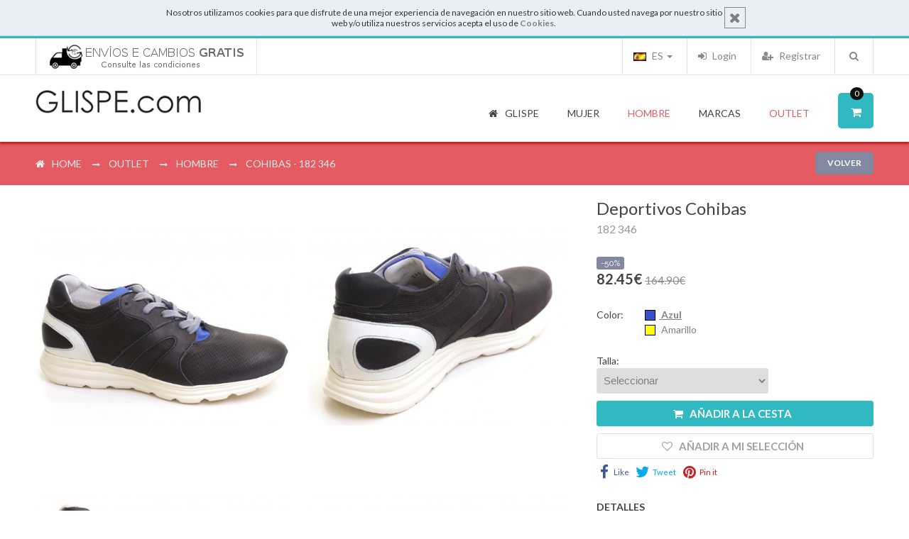

--- FILE ---
content_type: text/html; charset=UTF-8
request_url: https://www.glispe.com/es/outlet/hombre-3/d/cohibas-182-346-18834/
body_size: 16628
content:
<!DOCTYPE html>
<html dir="ltr" lang="es" xmlns:addthis="http://www.addthis.com/help/api-spec" xmlns:og="http://ogp.me/ns#" xmlns:fb="https://www.facebook.com/2008/fbml">
<head>
<meta http-equiv="Content-Type" content="text/html; charset=utf-8" />
<title>Deportivos Cohibas Outlet - 182 346 | Tienda Glispe</title>
<meta http-equiv="x-ua-compatible" content="ie=edge">
<meta name="description" content="Deportivos Cohibas 182 346 . Zapatos, Ropa, Carteras e Complementos - Todo en tu tienda online, donde encontrarás las mejores marcas" />
<meta name="distribution" content="global" />
<meta name="copyright" content="Loja on-line Glispe" />
<meta name="keywords" content="" />
<meta name="author" content="GLISPE" />
<meta name="google-site-verification" content="wP4rouSOrDXHS8aKES3uO7ri2FBnHpTQu2eTuFkds40" />
<meta name="msvalidate.01" content="FF2479809C70E9CE085EB98828C33F51" />
<meta name="detectify-verification" content="e0dd01987e4a98c6f6d4662565fde8ba" />
<meta name="viewport" content="width=device-width, initial-scale=1.0" />
<!-- Google tag (gtag.js) -->
<script async src="https://www.googletagmanager.com/gtag/js?id=G-K8SHF4223M"></script>
<script>
window.dataLayer = window.dataLayer || [];
function gtag(){dataLayer.push(arguments);}
gtag('js', new Date());
gtag('config', 'G-K8SHF4223M');
</script>
<meta property="og:title" content="Deportivos Cohibas - 182 346 - Glispe Store"/>		<meta property="og:image" content="https://www.glispe.com/galeria/produtos/07b2e80026ac8babac8d67b8f9b2dc20.jpg"/>
<meta property="og:image:width" content="1278"/>			<meta property="og:image:height" content="958"/>				<meta property="og:description" content="Deportivos Cohibas 182 346 . Zapatos, Ropa, Carteras e Complementos - Todo en tu tienda online, donde encontrarás las mejores marcas"/>		<meta property="og:url" content="http://www.glispe.com/es/outlet/hombre-3/d/cohibas-182-346-18834/azul-28/"/>		<meta property="og:site_name" content="GLISPE.com"/>		<meta property="og:type" content="website"/>
<!-- ================= Favicon ================== -->
<link rel="shortcut icon" href="https://www.glispe.com/favicon.ico">                                      		<link rel="apple-touch-icon" sizes="144x144" href="https://www.glispe.com/favicon-ipad-retina.png">       		<link rel="apple-touch-icon" sizes="114x114" href="https://www.glispe.com/favicon-iphone-retina.png">     		<link rel="apple-touch-icon" sizes="72x72" href="https://www.glispe.com/favicon-ipad.png">                		<link rel="apple-touch-icon" sizes="57x57" href="https://www.glispe.com/favicon-iphone.png">              
<link href='https://fonts.googleapis.com/css?family=Lato:400,300,700|Raleway:400,300,600,700' rel='stylesheet' type='text/css'>
<link rel="alternate" href="https://www.glispe.com/pt/outlet/homem-3/d/cohibas-182-346-18834/" hreflang="pt" />
<link rel="alternate" href="https://www.glispe.com/en/outlet/man-3/d/cohibas-182-346-18834/" hreflang="en" />
<link rel="alternate" href="https://www.glispe.com/es/outlet/hombre-3/d/cohibas-182-346-18834/" hreflang="es" />
<link rel="alternate" href="https://www.glispe.com/fr/outlet/homme-3/d/cohibas-182-346-18834/" hreflang="fr" />
<!--New Styles -->
<!--<link rel="stylesheet" type="text/css" href="https://www.glispe.com/includes/calendar/calendar-win2k-cold-1.css" /> -->  <!-- FROM OLD SITE -->
<link rel="stylesheet" type="text/css" href="https://cdn.glispe.com/css/bootstrap-datepicker.min.css" media="all" />
<link rel="stylesheet" type="text/css" href="https://cdn.glispe.com/css/menu.css" media="all" />
<link rel="stylesheet" type="text/css" href="https://cdn.glispe.com/css/bootstrap.min.css" media="all" />
<link rel="stylesheet" type="text/css" href="https://cdnjs.cloudflare.com/ajax/libs/font-awesome/4.4.0/css/font-awesome.min.css" media="all" />
<link rel="stylesheet" type="text/css" href="https://cdn.glispe.com/css/jquery.ui.css" media="all" />
<link rel="stylesheet" type="text/css" href="https://cdn.glispe.com/css/chosen.min.css" media="all" />
<link rel="stylesheet" type="text/css" href="https://cdn.glispe.com/css/toastr.min.css" media="all" />
<link rel="stylesheet" type="text/css" href="https://cdn.glispe.com/css/styles.css?20251215001" media="all" />
<link rel="stylesheet" type="text/css" href="https://cdn.glispe.com/css/plugins.css" media="all" />
<link rel="stylesheet" type="text/css" href="https://cdn.glispe.com/css/responsive.css" media="all" />
<link rel='stylesheet' type='text/css' href='https://cdn.glispe.com/css/fashionclean-style.css?20191219003' media='all' />
<script type="text/javascript" src="https://cdn.glispe.com/js/jquery-1.11.3.min.js"></script>             <!-- jQuery Js -->
<script type="text/javascript" src="https://cdn.glispe.com/js/jquery-ui.min.js"></script>              	<!-- jQuery UI -->
<script type="text/javascript" src="https://cdn.glispe.com/js/bootstrap.min.js"></script>                 <!-- Bootstrap Js -->
<script type="text/javascript" src="https://cdn.glispe.com/js/jquery.lazy.min.js"></script>           <!-- Lazy Load Js -->
<script type="text/javascript" src="https://cdn.glispe.com/js/owl.carousel.js"></script>                  <!-- Owl Carousel Js -->
<!--<script type="text/javascript" src="https://www.glispe.com/js/ios-orientationchange-fix.js"></script>--> 	<!-- Ios Orientation Change Js -->
<!--<script type="text/javascript" src="https://www.glispe.com/js/jquery.hoverIntent.js"></script>-->            <!-- Hover Intent Js -->
<script type="text/javascript" src="https://cdn.glispe.com/js/selectUl.js"></script>                      <!-- Select UI Js -->
<script type="text/javascript" src="https://cdn.glispe.com/js/jquery.ba-throttle-debounce.js"></script>   <!-- Throttle Js -->
<!-- Este script faz com que o link dos produtos no mobile só funcione a segunda -->
<!-- EM Js -->
<script type="text/javascript" src="https://cdn.glispe.com/js/megamenu.js?20160421"></script>                      <!-- MegaMenu Js -->
<script type="text/javascript" src="https://cdn.glispe.com/js/jquery.custom.responsiveTabs.js"></script>  <!-- Responsive Tab Js -->
<!--<script type="text/javascript" src="https://www.glispe.com/js/jquery.fancybox.js"></script>-->               <!-- Fancybox Js -->
<script type="text/javascript" src="https://cdn.glispe.com/js/chosen.jquery.min.js"></script>             <!-- Chosen Js -->
<script type="text/javascript" src="https://cdn.glispe.com/js/toastr.min.js"></script>                    <!-- Toaster Js -->
<script type="text/javascript" src="https://cdn.glispe.com/js/custom.js?20240724001"></script>                        <!-- Custom Js -->
<script type="text/javascript">
				var RecaptchaOptions = {
					lang : 'es',
					theme : 'clean'
				};
			</script>
<!--[if lt IE 9]>
<script src="https://oss.maxcdn.com/libs/html5shiv/3.7.0/html5shiv.js"></script>
<script src="https://oss.maxcdn.com/libs/respond.js/1.4.2/respond.min.js"></script>
<![endif]-->
<script src='https://www.google.com/recaptcha/api.js?hl=es'></script>
<!-- Facebook Pixel Code -->
<script>
!function(f,b,e,v,n,t,s)
{if(f.fbq)return;n=f.fbq=function(){n.callMethod?
n.callMethod.apply(n,arguments):n.queue.push(arguments)};
if(!f._fbq)f._fbq=n;n.push=n;n.loaded=!0;n.version='2.0';
n.queue=[];t=b.createElement(e);t.async=!0;
t.src=v;s=b.getElementsByTagName(e)[0];
s.parentNode.insertBefore(t,s)}(window,document,'script',
'https://connect.facebook.net/en_US/fbevents.js');
fbq('init', '700567820116597');
fbq('track', 'PageView');
</script>
<noscript>
<img height="1" width="1" src="https://www.facebook.com/tr?id=700567820116597&ev=PageView&noscript=1"/>
</noscript>
<!-- End Facebook Pixel Code -->
</head>
<body>
<div class="wrapper outlet">
<noscript>
<div class="global-site-notice noscript">
<div class="notice-inner">
<p><strong>JavaScript seems to be disabled in your browser.</strong><br />
You must have JavaScript enabled in your browser to utilize the functionality of this website.</p>
</div>
</div>
</noscript>
<div class="page one-column">
<div class="notice-cookie">
<div class="notice-inner">
<a href="#" onclick="javascript:acceptCookies();" class="close-button">
<i class="fa fa-times"></i>
</a>
<div>Nosotros utilizamos cookies para que disfrute de una mejor experiencia de navegación en nuestro sitio web. Cuando usted navega por nuestro sitio web y/o utiliza nuestros servicios acepta el uso de <a href="https://www.glispe.com/es/page/termos/"><b>Cookies</b></a>.</div>
</div>
<div class="clear"></div>
<script type="text/javascript">
								function acceptCookies() {
									var action_uri = '/actions.php?action=accept_cookies';
									callServer(action_uri);
									$(".page>.notice-cookie").addClass("hide");
								}
							</script>
</div>
<div class="clear"></div>
<div class="em-wrapper-header">
<div id="em-mheader" class="visible-xs visible-sm container">      <!-- mobile header -->
<div id="em-mheader-top" class="row">
<div id="em-mheader-logo" class="col-xs-7">
<div class="em-logo">
<a href="https://www.glispe.com/es/" class="logo" title="Glispe.com">
<strong>Glispe.com</strong>
<img class="retina-img" src="https://www.glispe.com/images/logo_small.png" alt="Glispe.com" />
</a>
</div>
</div><!-- /#em-mheader-logo -->
<div class="col-xs-17">
<div class="em-top-search">
<div class="em-header-search-mobile">
<script type="text/javascript">
						function ValidateMobileSearchForm(){
							var txt = document.getElementById('search-mobile');
							txt.value = txt.value.trim();
							if (txt.value == 'Buscar...') { return false; }
							if (txt.value == '') { txt.value = 'Buscar...'; return false; }
							return true;
						}
					</script>
<form method="get" action="/es/search/" onsubmit="return ValidateMobileSearchForm();">
<div class="form-search no_cate_search">
<div class="text-search">
<input id="search-mobile" type="text" name="s" value="" class="input-text" maxlength="128" placeholder="Buscar" />
<button type="submit" title="Buscar" class="button"><span><span>Buscar</span></span>
</button>
<div id="search_autocomplete_mobile" class="search-autocomplete"></div>
</div>
</div>
</form>
</div><!-- /.em-header-search-mobile -->
</div><!-- /.em-top-search -->
<div class="em-top-cart">
<div class="em-wrapper-topcart-mobile em-no-quickshop">
<div class="em-container-topcart">
<div class="em-summary-topcart">
<a id="em-amount-cart-link" title="Mi cesta" class="em-amount-topcart" href="https://www.glispe.com/es/cart/" rel="nofollow">
<i class="fa fa-shopping-cart"></i>
<span class="em-topcart-text">Mi cesta:</span>
<span class="em-topcart-qty"> 0 </span>
</a>
</div>
</div>
</div>
</div><!-- /.em-top-cart -->
<div id="em-mheader-wrapper-menu"> <span class="visible-xs visible-sm fa fa-bars" id="em-mheader-menu-icon"></span>
<div id="em-mheader-menu-content" style="display: none;">
<div class="em-wrapper-top">
<div class="em-language-currency row">
<div class="col-sm-24">
<div class="form-language em-language-style-mobile">
<ul class="list-inline">
<li >
<a href="/pt/outlet/homem-3/d/cohibas-182-346-18834/">
<img id="flag-pt" src="https://www.glispe.com/images/flags/grey-lang-pt.gif" alt="Português" title="Português" />
Português
</a>
</li>
<li >
<a href="/en/outlet/man-3/d/cohibas-182-346-18834/">
<img id="flag-en" src="https://www.glispe.com/images/flags/grey-lang-en.gif" alt="English" title="English" />
English
</a>
</li>
<li class="selected">
<a href="/es/outlet/hombre-3/d/cohibas-182-346-18834/">
<img id="flag-es" src="https://www.glispe.com/images/flags/lang-es.gif" alt="Español" title="Español" />
Español
</a>
</li>
<li >
<a href="/fr/outlet/homme-3/d/cohibas-182-346-18834/">
<img id="flag-fr" src="https://www.glispe.com/images/flags/grey-lang-fr.gif" alt="Français" title="Français" />
Français
</a>
</li>
</ul>
</div>
</div>
</div><!-- /.em-language-currency -->
<div class="em-top-links row">
<div class="">
<ul class="top-header-link links">
<li class="col-xs-8 first">
<a class="login-link fa fa-sign-in" href="https://www.glispe.com/es/user/login/">
<span>Login</span>
</a>
</li>
<li class="col-xs-8">
<a class='signup-link fa fa-user-plus' href="https://www.glispe.com/es/user/register/">
<span>Registrar</span>
</a>
</li>
<li class="col-xs-8 last">
<a class="checkout-link fa fa-shopping-cart" href="https://www.glispe.com/es/cart/" rel="nofollow">
<span>Mi cesta</span>
</a>
</li>
</ul>
</div>
</div><!-- /.em-top-links -->
</div><!-- /.em-wrapper-top -->
<div class="row mobile-main-menu toggle-menu">
<div class="col-sm-24">
<div class="em-top-menu">
<div class="em-menu-mobile">
<div class="megamenu-wrapper wrapper-7_5505">
<div class="em_nav" id="toogle_menu_7_5505">
<ul class="hnav em_menu_mobile">
<li  class="menu-item-link menu-item-depth-0 fa fa-home">
<a class="em-menu-link" href="https://www.glispe.com/es/"><span> Glispe </span></a>
</li>
<li class="menu-item-link menu-item-depth-0 dd-menu-link fa fa-female menu-item-parent ">
<a class="em-menu-link nav-exp" href="javascript:void(0);"> <span> Mujer </span> </a>
<ul class="menu-container">
<li class="menu-item-text menu-item-depth-1  ">
<ul class="em-catalog-navigation vertical">
<li class="level0 nav-1 parent first">
<a class="nav-exp" href="#"> <span>Calzado</span> </a>
<ul class="level0">
<li class="level1 nav-1-1 first">
<a href="https://www.glispe.com/es/outlet/mujer-1/c/calzado-4/botas-de-agua-71/"> <span>Botas de Agua</span> </a>
</li>
<li class="level1 nav-1-2 ">
<a href="https://www.glispe.com/es/outlet/mujer-1/c/calzado-4/botas-de-cuna-39/"> <span>Botas de cuña</span> </a>
</li>
<li class="level1 nav-1-3 ">
<a href="https://www.glispe.com/es/outlet/mujer-1/c/calzado-4/botas-de-tacon-72/"> <span>Botas de Tacón</span> </a>
</li>
<li class="level1 nav-1-4 ">
<a href="https://www.glispe.com/es/outlet/mujer-1/c/calzado-4/botas-planas-27/"> <span>Botas Planas</span> </a>
</li>
<li class="level1 nav-1-5 ">
<a href="https://www.glispe.com/es/outlet/mujer-1/c/calzado-4/botines-de-tacon-73/"> <span>Botines de tacón</span> </a>
</li>
<li class="level1 nav-1-6 ">
<a href="https://www.glispe.com/es/outlet/mujer-1/c/calzado-4/botines-planos-34/"> <span>Botines Planos</span> </a>
</li>
<li class="level1 nav-1-7 ">
<a href="https://www.glispe.com/es/outlet/mujer-1/c/calzado-4/deportivos-29/"> <span>Deportivos</span> </a>
</li>
<li class="level1 nav-1-8 ">
<a href="https://www.glispe.com/es/outlet/mujer-1/c/calzado-4/zapatillas-de-casa-88/"> <span>Zapatillas de Casa</span> </a>
</li>
<li class="level1 nav-1-9 ">
<a href="https://www.glispe.com/es/outlet/mujer-1/c/calzado-4/zapatos-de-tacon-35/"> <span>Zapatos de Tacón</span> </a>
</li>
<li class="level1 nav-1-10 ">
<a href="https://www.glispe.com/es/outlet/mujer-1/c/calzado-4/zapatos-planos-sabrinas-mocassins-28/"> <span>Zapatos Planos, Sabrinas, Mocassins</span> </a>
</li>
<li class="level1 nav-1-11 last">
<a href="https://www.glispe.com/es/outlet/mujer-1/c/calzado-4/zapatos-zapatillas-de-cuna-63/"> <span>Zapatos, Zapatillas de Cuña</span> </a>
</li>
</ul>
</li>
<li class="level0 nav-2 parent ">
<a class="nav-exp" href="#"> <span>Ropa</span> </a>
<ul class="level0">
<li class="level1 nav-2-1 first">
<a href="https://www.glispe.com/es/outlet/mujer-1/c/ropa-22/abrigos-blazers-48/"> <span>Abrigos & Blazers</span> </a>
</li>
<li class="level1 nav-2-2 ">
<a href="https://www.glispe.com/es/outlet/mujer-1/c/ropa-22/bolero-69/"> <span>Bolero</span> </a>
</li>
<li class="level1 nav-2-3 ">
<a href="https://www.glispe.com/es/outlet/mujer-1/c/ropa-22/camisetas-blusas-107/"> <span>Camisetas & Blusas</span> </a>
</li>
<li class="level1 nav-2-4 ">
<a href="https://www.glispe.com/es/outlet/mujer-1/c/ropa-22/capa-91/"> <span>Capa</span> </a>
</li>
<li class="level1 nav-2-5 ">
<a href="https://www.glispe.com/es/outlet/mujer-1/c/ropa-22/chalecos-52/"> <span>Chalecos</span> </a>
</li>
<li class="level1 nav-2-6 ">
<a href="https://www.glispe.com/es/outlet/mujer-1/c/ropa-22/corpino-61/"> <span>Corpiño</span> </a>
</li>
<li class="level1 nav-2-7 ">
<a href="https://www.glispe.com/es/outlet/mujer-1/c/ropa-22/faldas-pantalones-cortos-31/"> <span>Faldas & Pantalones cortos</span> </a>
</li>
<li class="level1 nav-2-8 ">
<a href="https://www.glispe.com/es/outlet/mujer-1/c/ropa-22/jeans-47/"> <span>Jeans</span> </a>
</li>
<li class="level1 nav-2-9 ">
<a href="https://www.glispe.com/es/outlet/mujer-1/c/ropa-22/monos-62/"> <span>Monos</span> </a>
</li>
<li class="level1 nav-2-10 ">
<a href="https://www.glispe.com/es/outlet/mujer-1/c/ropa-22/pantalones-leggings-104/"> <span>Pantalones & Leggings</span> </a>
</li>
<li class="level1 nav-2-11 ">
<a href="https://www.glispe.com/es/outlet/mujer-1/c/ropa-22/pantalones-cortos-70/"> <span>Pantalones cortos</span> </a>
</li>
<li class="level1 nav-2-12 ">
<a href="https://www.glispe.com/es/outlet/mujer-1/c/ropa-22/prendas-de-punto-53/"> <span>Prendas de punto</span> </a>
</li>
<li class="level1 nav-2-13 ">
<a href="https://www.glispe.com/es/outlet/mujer-1/c/ropa-22/t-shirts-tops-tunicas-41/"> <span>T-shirts, Tops, Túnicas</span> </a>
</li>
<li class="level1 nav-2-14 last">
<a href="https://www.glispe.com/es/outlet/mujer-1/c/ropa-22/vestidos-30/"> <span>Vestidos</span> </a>
</li>
</ul>
</li>
<li class="level0 nav-3 parent ">
<a class="nav-exp" href="#"> <span>Bolsos</span> </a>
<ul class="level0">
<li class="level1 nav-3-1 first">
<a href="https://www.glispe.com/es/outlet/mujer-1/c/bolsos-93/bolsos-con-bandolera-95/"> <span>Bolsos con Bandolera</span> </a>
</li>
<li class="level1 nav-3-2 ">
<a href="https://www.glispe.com/es/outlet/mujer-1/c/bolsos-93/bolsos-de-hombro-94/"> <span>Bolsos de Hombro</span> </a>
</li>
<li class="level1 nav-3-3 ">
<a href="https://www.glispe.com/es/outlet/mujer-1/c/bolsos-93/bolsos-de-mano-97/"> <span>Bolsos de Mano</span> </a>
</li>
<li class="level1 nav-3-4 ">
<a href="https://www.glispe.com/es/outlet/mujer-1/c/bolsos-93/bolsos-y-monederos-de-cuero-116/"> <span>Bolsos y Monederos de Cuero</span> </a>
</li>
<li class="level1 nav-3-5 ">
<a href="https://www.glispe.com/es/outlet/mujer-1/c/bolsos-93/clutches-96/"> <span>Clutches</span> </a>
</li>
<li class="level1 nav-3-6 last">
<a href="https://www.glispe.com/es/outlet/mujer-1/c/bolsos-93/mochilas-112/"> <span>Mochilas</span> </a>
</li>
</ul>
</li>
<li class="level0 nav-4 parent last">
<a class="nav-exp" href="#"> <span>Complementos</span> </a>
<ul class="level0">
<li class="level1 nav-4-1 first">
<a href="https://www.glispe.com/es/outlet/mujer-1/c/complementos-6/bufanda-105/"> <span>Bufanda</span> </a>
</li>
<li class="level1 nav-4-2 ">
<a href="https://www.glispe.com/es/outlet/mujer-1/c/complementos-6/carteras-y-monederos-23/"> <span>Carteras y Monederos</span> </a>
</li>
<li class="level1 nav-4-3 ">
<a href="https://www.glispe.com/es/outlet/mujer-1/c/complementos-6/cinturones-25/"> <span>Cinturones</span> </a>
</li>
<li class="level1 nav-4-4 ">
<a href="https://www.glispe.com/es/outlet/mujer-1/c/complementos-6/llaveros-accesorios-100/"> <span>Llaveros, Accesorios</span> </a>
</li>
<li class="level1 nav-4-5 ">
<a href="https://www.glispe.com/es/outlet/mujer-1/c/complementos-6/productos-para-calzado-106/"> <span>Productos para calzado</span> </a>
</li>
<li class="level1 nav-4-6 last">
<a href="https://www.glispe.com/es/outlet/mujer-1/c/complementos-6/pulseras-collares-60/"> <span>Pulseras, Collares...</span> </a>
</li>
</ul>
</li>
</ul><!-- /.em-catalog-navigation -->
</li>
</ul>
</li>
<li class="menu-item-link menu-item-depth-0 dd-menu-link fa fa-male menu-item-parent">
<a class="em-menu-link nav-exp" href="javascript:void(0);"> <span> Hombre </span> </a>
<ul class="menu-container">
<li class="menu-item-text menu-item-depth-1  ">
<ul class="em-catalog-navigation vertical">
<li class="level0 nav-1 parent first">
<a class="nav-exp" href="#"> <span>Calzado</span> </a>
<ul class="level0">
<li class="level1 nav-1-1 first">
<a href="https://www.glispe.com/es/outlet/hombre-3/c/calzado-4/botas-74/"> <span>Botas</span> </a>
</li>
<li class="level1 nav-1-2 ">
<a href="https://www.glispe.com/es/outlet/hombre-3/c/calzado-4/deportivos-29/"> <span>Deportivos</span> </a>
</li>
<li class="level1 nav-1-3 ">
<a href="https://www.glispe.com/es/outlet/hombre-3/c/calzado-4/mocasines-espadrilles-67/"> <span>Mocasines, Espadrilles</span> </a>
</li>
<li class="level1 nav-1-4 ">
<a href="https://www.glispe.com/es/outlet/hombre-3/c/calzado-4/zapatillas-de-casa-88/"> <span>Zapatillas de Casa</span> </a>
</li>
<li class="level1 nav-1-5 ">
<a href="https://www.glispe.com/es/outlet/hombre-3/c/calzado-4/zapatos-casual-56/"> <span>Zapatos Casual</span> </a>
</li>
<li class="level1 nav-1-6 ">
<a href="https://www.glispe.com/es/outlet/hombre-3/c/calzado-4/zapatos-con-lengueta-y-hebilla-85/"> <span>Zapatos con Lengüeta y Hebilla</span> </a>
</li>
<li class="level1 nav-1-7 last">
<a href="https://www.glispe.com/es/outlet/hombre-3/c/calzado-4/zapatos-de-cordones-55/"> <span>Zapatos de Cordones</span> </a>
</li>
</ul>
</li>
<li class="level0 nav-2 parent ">
<a class="nav-exp" href="#"> <span>Ropa</span> </a>
<ul class="level0">
<li class="level1 nav-2-1 first">
<a href="https://www.glispe.com/es/outlet/hombre-3/c/ropa-22/abrigos-blazers-48/"> <span>Abrigos & Blazers</span> </a>
</li>
<li class="level1 nav-2-2 ">
<a href="https://www.glispe.com/es/outlet/hombre-3/c/ropa-22/camisas-33/"> <span>Camisas</span> </a>
</li>
<li class="level1 nav-2-3 ">
<a href="https://www.glispe.com/es/outlet/hombre-3/c/ropa-22/pantalones-jeans-32/"> <span>Pantalones & Jeans</span> </a>
</li>
<li class="level1 nav-2-4 ">
<a href="https://www.glispe.com/es/outlet/hombre-3/c/ropa-22/pantalones-cortos-70/"> <span>Pantalones cortos</span> </a>
</li>
<li class="level1 nav-2-5 ">
<a href="https://www.glispe.com/es/outlet/hombre-3/c/ropa-22/prendas-de-punto-53/"> <span>Prendas de punto</span> </a>
</li>
<li class="level1 nav-2-6 ">
<a href="https://www.glispe.com/es/outlet/hombre-3/c/ropa-22/suit-108/"> <span>Suit</span> </a>
</li>
<li class="level1 nav-2-7 last">
<a href="https://www.glispe.com/es/outlet/hombre-3/c/ropa-22/t-shirts-sweats-polos-46/"> <span>T-Shirts & Sweats & Polos</span> </a>
</li>
</ul>
</li>
<li class="level0 nav-3 parent last">
<a class="nav-exp" href="#"> <span>Complementos</span> </a>
<ul class="level0">
<li class="level1 nav-3-1 firstlast">
<a href="https://www.glispe.com/es/outlet/hombre-3/c/complementos-6/carteras-y-monederos-23/"> <span>Carteras y Monederos</span> </a>
</li>
</ul>
</li>
</ul><!-- /.em-catalog-navigation -->
</li>
</ul>
</li>
<li class="menu-item-link menu-item-depth-0 dd-menu-link fa fa-tags menu-item-parent">
<a class="em-menu-link " href="https://www.glispe.com/es/marcas/"> <span> Marcas </span> </a>
</li>
<li class="menu-item-link menu-item-depth-0 dd-menu-link fa fa-check-square-o menu-item-parent">
<a class="em-menu-link nav-exp" href="javascript:void(0);"> <span> Outlet </span> </a>
<ul class="menu-container">
<li class="menu-item-text menu-item-depth-1  ">
<ul class="em-catalog-navigation vertical">
<li class="level0 nav-1 parent first">
<a class="nav-exp" href="#"> <span>Mujer</span> </a>
<ul class="level0">
<li class="level1 nav-1-1 first">
<a class="em-menu-link" href="https://www.glispe.com/es/outlet/mujer-1/"><span>Productos</span> </a>
</li>
<li class="level1 nav-1-1 last">
<a class="em-menu-link" href="https://www.glispe.com/es/outlet/mujer-1/b/"><span>Marcas</span> </a>
</li>
</ul>
</li>
<li class="level0 nav-1 parent first">
<a class="nav-exp" href="#"> <span>Hombre</span> </a>
<ul class="level0">
<li class="level1 nav-1-1 first">
<a class="em-menu-link" href="https://www.glispe.com/es/outlet/hombre-3/"><span>Productos</span> </a>
</li>
<li class="level1 nav-1-1 last">
<a class="em-menu-link" href="https://www.glispe.com/es/outlet/hombre-3/b/"><span>Marcas</span> </a>
</li>
</ul>
</li>
</ul><!-- /.em-catalog-navigation -->
</li>
</ul>
</li>
</ul>
</div>
</div><!-- /.megamenu-wrapper -->
</div>
</div><!-- /.em-top-menu -->
</div>
</div><!-- /.mobile-main-menu -->
<div class="row mobile-block">
<div class="col-sm-24">
<ul class="em-mobile-help">
<li>
<a href="https://www.facebook.com/DoisgPelarteGlispe/"><i class="fa fa-facebook-square" style="margin-right:5px"></i> Facebook</a>
</li>
<li>
<a href="https://www.glispe.com/es/page/sobre/">Quienes somos</a>
</li>
<li>
<a href="https://www.glispe.com/es/page/contactos/">Contactos</a>
</li>
</ul>
</div>
<div class="col-sm-24">
<ul class="em-mobile-help" style="padding-bottom:40px;">
<li>
<a href="https://www.glispe.com/page/trocas/">
<img src="https://www.glispe.com/galeria/banners/2cd4206d6fecf7eaa93477992568a477.jpg"/>
</a>
</li>
</ul>
</div>
</div><!-- /.mobile-block -->
</div>
</div><!-- /.em-mheader-wrapper-menu -->
</div>
</div><!-- /#em-mheader-top -->
</div><!-- /#em-mheader -->
<div class="hidden-xs hidden-sm em-header-style08">           <!-- desktop header -->
<div class="em-header-top">
<div class="container">
<div class="row">
<div class="col-sm-24">
<div class="f-left">
<ul class="info-imgs">
<li>
<a href="https://www.glispe.com/page/trocas/">
<img src="https://www.glispe.com/galeria/banners/2cd4206d6fecf7eaa93477992568a477.jpg"/>
</a>
</li>
</ul>
</div>
<div class="">
<div class="em-search f-right">
<script type="text/javascript">
									function ValidateSearchForm(){
										var txt = document.getElementById('search');
										txt.value = txt.value.trim();
										if (txt.value == 'Buscar...') { return false; }
										if (txt.value == '') { txt.value = 'Buscar...'; return false; }
										return true;
									}
								</script>
<div class="em-top-search">
<div class="em-wrapper-js-search em-search-style01">
<div class="em-wrapper-search em-no-category-search">
<a class="em-search-icon" title="Search" href="javascript:void(0);"><span>Buscar</span></a>
<div class="em-container-js-search" style="display: none;">
<form id="search_mini_form" method="get" action="/es/search/" onsubmit="return ValidateSearchForm();">
<div class="form-search no_cate_search">
<div class="text-search">
<label for="search">Buscar:</label>
<input id="search" type="text" name="s" value="" class="input-text" maxlength="128" placeholder="Buscar" />
<button type="submit" title="Search" class="button"><span><span>Buscar</span></span>
</button>
</div>
</div>
</form><!-- /#search_mini_form -->
</div>
</div>
</div><!-- /.em-wrapper-js-search -->
</div>
</div><!-- /.em-search -->
<div class="em-top-links">
<ul class="list-inline f-right">
<li>
<a href="https://www.glispe.com/es/user/register/">
<i class="fa fa-user-plus"></i> Registrar
</a>
</li>
<li>
<a href="https://www.glispe.com/es/user/login/" class="link-account" id="link-login">
<i class="fa fa-sign-in"></i> Login
</a>
</li>
</ul>
<div class="dropdown language">
<a class="dropdown-toggle" type="button" id="language-select" data-toggle="dropdown"  aria-expanded="true">
<img src="https://www.glispe.com/images/flags/lang-es.gif" alt="Español" title="Español" /> ES
<span class="caret"></span>
</a>
<ul class="dropdown-menu" aria-labelledby="dropdownMenu1">
<li>
<a href="/pt/outlet/homem-3/d/cohibas-182-346-18834/">
<img id="flag-pt" src="https://www.glispe.com/images/flags/lang-pt.gif" alt="Português" title="Português" />
PT
</a>
</li>
<li>
<a href="/en/outlet/man-3/d/cohibas-182-346-18834/">
<img id="flag-en" src="https://www.glispe.com/images/flags/lang-en.gif" alt="English" title="English" />
EN
</a>
</li>
<li>
<a href="/es/outlet/hombre-3/d/cohibas-182-346-18834/">
<img id="flag-es" src="https://www.glispe.com/images/flags/lang-es.gif" alt="Español" title="Español" />
ES
</a>
</li>
<li>
<a href="/fr/outlet/homme-3/d/cohibas-182-346-18834/">
<img id="flag-fr" src="https://www.glispe.com/images/flags/lang-fr.gif" alt="Français" title="Français" />
FR
</a>
</li>
</ul>
</div>
</div><!-- /.em-top-links -->
</div>
</div>
</div>
</div>
</div><!-- /.em-header-top -->
<div id="em-fixed-top"></div>
<div class="em-header-bottom em-fixed-top">
<div class="container em-menu-fix-pos">
<div class="row">
<div class="col-sm-24">
<div class="em-logo f-left">
<a href="https://www.glispe.com/es/" class="logo" title="Glispe.com">
<strong>Glispe.com</strong>
<img class="retina-img" src="https://www.glispe.com/images/logo.png" alt="Glispe.com" />
</a>
</div>
<div class="em-logo-sticky f-left">
<a href="https://www.glispe.com/es/" class="logo" title="Glispe.com">
<img class="retina-img" src="https://www.glispe.com/images/logo_small.png" alt="Glispe.com" />
</a>
</div>
<div class="em-search em-search-sticky f-right">
<div class="em-top-search">
<script type="text/javascript">
									function ValidateFixedSearchForm(){
										var txt = document.getElementById('search-fixed-top');
										txt.value = txt.value.trim();
										if (txt.value == 'Buscar...') { return false; }
										if (txt.value == '') { txt.value = 'Buscar...'; return false; }
										return true;
									}
								</script>
<div class="em-wrapper-js-search em-search-style01">
<div class="em-wrapper-search">
<a class="em-search-icon" title="Search" href="javascript:void(0);"><span>Search</span></a>
<div class="em-container-js-search" style="display: none;">
<form id="search_mini_form_fixed_top" method="get" action="/es/search/" onsubmit="return ValidateFixedSearchForm();">
<div class="form-search">
<label for="search">Buscar</label>
<input id="search-fixed-top" type="text" name="s" value="" class="input-text" maxlength="128" placeholder="Buscar" />
<button type="submit" title="Buscar" class="button"><span><span>Buscar</span></span>
</button>
</div>
</form>
</div>
</div>
</div><!-- /.em-wrapper-js-search -->
</div>
</div><!-- /.em-search -->
<div class="em-top-cart-sticky em-top-cart f-right">
<div class="em-wrapper-js-topcart em-wrapper-topcart em-no-quickshop">
<div class="em-container-topcart">
<div class="em-summary-topcart">
<a class="em-amount-js-topcart em-amount-topcart" title="Mi cesta" href="https://www.glispe.com/es/cart/" rel="nofollow">
<i class="fa fa-shopping-cart"></i>
<span class="em-topcart-text">Mi cesta:</span>
<span class="em-topcart-qty"> 0 </span>
</a>
</div>
</div>
</div><!-- /.em-wrapper-js-topcart -->
</div><!-- /.em-top-cart -->
<div class="em-menu-hoz f-right">
<div id="em-main-megamenu">
<div class="em-menu">
<div class="megamenu-wrapper wrapper-4_7164">
<div class="em_nav" id="toogle_menu_4_7164">
<ul class="hnav em_hoz_menu effect-menu">
<li class="menu-item-link menu-item-depth-0  menu-item-parent">
<a class="em-menu-link" href="https://www.glispe.com/es/"> <span><i class="fa fa-home" style="margin-right:7px"></i> Glispe </span> </a>
</li>
<li class="menu-item-link menu-item-depth-0  menu-item-parent   outlet">
<a class="em-menu-link" href="javascript:void(0);"> <span> Mujer </span> </a>
<ul class="menu-container">
<li class="menu-item-hbox menu-item-depth-1 col-menu menu_col24 grid_24 menu-item-parent" style="">
<ul class="menu-container" style="padding:0 10px">
<li class="menu-item-vbox menu-item-depth-2 col-sm-4 menu-item-parent" style="">
<ul class="menu-container">
<li class="menu-item-text menu-item-depth-3  ">
<div class="em-line-01">
<h5 class="text-uppercase">Calzado</h5>
<div>
<ul class="em-catalog-navigation ">
<li class="level0 nav-1 first">
<a href="https://www.glispe.com/es/outlet/mujer-1/c/calzado-4/botas-de-agua-71/"> <span>Botas de Agua</span> </a>
</li>
<li class="level0 nav-2 ">
<a href="https://www.glispe.com/es/outlet/mujer-1/c/calzado-4/botas-de-cuna-39/"> <span>Botas de cuña</span> </a>
</li>
<li class="level0 nav-3 ">
<a href="https://www.glispe.com/es/outlet/mujer-1/c/calzado-4/botas-de-tacon-72/"> <span>Botas de Tacón</span> </a>
</li>
<li class="level0 nav-4 ">
<a href="https://www.glispe.com/es/outlet/mujer-1/c/calzado-4/botas-planas-27/"> <span>Botas Planas</span> </a>
</li>
<li class="level0 nav-5 ">
<a href="https://www.glispe.com/es/outlet/mujer-1/c/calzado-4/botines-de-tacon-73/"> <span>Botines de tacón</span> </a>
</li>
<li class="level0 nav-6 ">
<a href="https://www.glispe.com/es/outlet/mujer-1/c/calzado-4/botines-planos-34/"> <span>Botines Planos</span> </a>
</li>
<li class="level0 nav-7 ">
<a href="https://www.glispe.com/es/outlet/mujer-1/c/calzado-4/deportivos-29/"> <span>Deportivos</span> </a>
</li>
<li class="level0 nav-8 ">
<a href="https://www.glispe.com/es/outlet/mujer-1/c/calzado-4/zapatillas-de-casa-88/"> <span>Zapatillas de Casa</span> </a>
</li>
<li class="level0 nav-9 ">
<a href="https://www.glispe.com/es/outlet/mujer-1/c/calzado-4/zapatos-de-tacon-35/"> <span>Zapatos de Tacón</span> </a>
</li>
<li class="level0 nav-10 ">
<a href="https://www.glispe.com/es/outlet/mujer-1/c/calzado-4/zapatos-planos-sabrinas-mocassins-28/"> <span>Zapatos Planos, Sabrinas, Mocassins</span> </a>
</li>
<li class="level0 nav-11 last">
<a href="https://www.glispe.com/es/outlet/mujer-1/c/calzado-4/zapatos-zapatillas-de-cuna-63/"> <span>Zapatos, Zapatillas de Cuña</span> </a>
</li>
</ul><!-- /.em-catalog-navigation -->
</div>
</div>
</li>
</ul>
</li>
<li class="menu-item-vbox menu-item-depth-2 col-sm-4 menu-item-parent" style="">
<ul class="menu-container">
<li class="menu-item-text menu-item-depth-3  ">
<div class="em-line-01">
<h5 class="text-uppercase">Ropa</h5>
<div>
<ul class="em-catalog-navigation ">
<li class="level0 nav-1 first">
<a href="https://www.glispe.com/es/outlet/mujer-1/c/ropa-22/abrigos-blazers-48/"> <span>Abrigos & Blazers</span> </a>
</li>
<li class="level0 nav-2 ">
<a href="https://www.glispe.com/es/outlet/mujer-1/c/ropa-22/bolero-69/"> <span>Bolero</span> </a>
</li>
<li class="level0 nav-3 ">
<a href="https://www.glispe.com/es/outlet/mujer-1/c/ropa-22/camisetas-blusas-107/"> <span>Camisetas & Blusas</span> </a>
</li>
<li class="level0 nav-4 ">
<a href="https://www.glispe.com/es/outlet/mujer-1/c/ropa-22/capa-91/"> <span>Capa</span> </a>
</li>
<li class="level0 nav-5 ">
<a href="https://www.glispe.com/es/outlet/mujer-1/c/ropa-22/chalecos-52/"> <span>Chalecos</span> </a>
</li>
<li class="level0 nav-6 ">
<a href="https://www.glispe.com/es/outlet/mujer-1/c/ropa-22/corpino-61/"> <span>Corpiño</span> </a>
</li>
<li class="level0 nav-7 ">
<a href="https://www.glispe.com/es/outlet/mujer-1/c/ropa-22/faldas-pantalones-cortos-31/"> <span>Faldas & Pantalones cortos</span> </a>
</li>
<li class="level0 nav-8 ">
<a href="https://www.glispe.com/es/outlet/mujer-1/c/ropa-22/jeans-47/"> <span>Jeans</span> </a>
</li>
<li class="level0 nav-9 ">
<a href="https://www.glispe.com/es/outlet/mujer-1/c/ropa-22/monos-62/"> <span>Monos</span> </a>
</li>
<li class="level0 nav-10 ">
<a href="https://www.glispe.com/es/outlet/mujer-1/c/ropa-22/pantalones-leggings-104/"> <span>Pantalones & Leggings</span> </a>
</li>
<li class="level0 nav-11 ">
<a href="https://www.glispe.com/es/outlet/mujer-1/c/ropa-22/pantalones-cortos-70/"> <span>Pantalones cortos</span> </a>
</li>
<li class="level0 nav-12 ">
<a href="https://www.glispe.com/es/outlet/mujer-1/c/ropa-22/prendas-de-punto-53/"> <span>Prendas de punto</span> </a>
</li>
<li class="level0 nav-13 ">
<a href="https://www.glispe.com/es/outlet/mujer-1/c/ropa-22/t-shirts-tops-tunicas-41/"> <span>T-shirts, Tops, Túnicas</span> </a>
</li>
<li class="level0 nav-14 last">
<a href="https://www.glispe.com/es/outlet/mujer-1/c/ropa-22/vestidos-30/"> <span>Vestidos</span> </a>
</li>
</ul><!-- /.em-catalog-navigation -->
</div>
</div>
</li>
</ul>
</li>
<li class="menu-item-vbox menu-item-depth-2 col-sm-4 menu-item-parent" style="">
<ul class="menu-container">
<li class="menu-item-text menu-item-depth-3  ">
<div class="em-line-01">
<h5 class="text-uppercase">Bolsos</h5>
<div>
<ul class="em-catalog-navigation ">
<li class="level0 nav-1 first">
<a href="https://www.glispe.com/es/outlet/mujer-1/c/bolsos-93/bolsos-con-bandolera-95/"> <span>Bolsos con Bandolera</span> </a>
</li>
<li class="level0 nav-2 ">
<a href="https://www.glispe.com/es/outlet/mujer-1/c/bolsos-93/bolsos-de-hombro-94/"> <span>Bolsos de Hombro</span> </a>
</li>
<li class="level0 nav-3 ">
<a href="https://www.glispe.com/es/outlet/mujer-1/c/bolsos-93/bolsos-de-mano-97/"> <span>Bolsos de Mano</span> </a>
</li>
<li class="level0 nav-4 ">
<a href="https://www.glispe.com/es/outlet/mujer-1/c/bolsos-93/bolsos-y-monederos-de-cuero-116/"> <span>Bolsos y Monederos de Cuero</span> </a>
</li>
<li class="level0 nav-5 ">
<a href="https://www.glispe.com/es/outlet/mujer-1/c/bolsos-93/clutches-96/"> <span>Clutches</span> </a>
</li>
<li class="level0 nav-6 last">
<a href="https://www.glispe.com/es/outlet/mujer-1/c/bolsos-93/mochilas-112/"> <span>Mochilas</span> </a>
</li>
</ul><!-- /.em-catalog-navigation -->
</div>
</div>
</li>
</ul>
</li>
<li class="menu-item-vbox menu-item-depth-2 col-sm-4 menu-item-parent" style="">
<ul class="menu-container">
<li class="menu-item-text menu-item-depth-3  ">
<div class="em-line-01">
<h5 class="text-uppercase">Complementos</h5>
<div>
<ul class="em-catalog-navigation ">
<li class="level0 nav-1 first">
<a href="https://www.glispe.com/es/outlet/mujer-1/c/complementos-6/bufanda-105/"> <span>Bufanda</span> </a>
</li>
<li class="level0 nav-2 ">
<a href="https://www.glispe.com/es/outlet/mujer-1/c/complementos-6/carteras-y-monederos-23/"> <span>Carteras y Monederos</span> </a>
</li>
<li class="level0 nav-3 ">
<a href="https://www.glispe.com/es/outlet/mujer-1/c/complementos-6/cinturones-25/"> <span>Cinturones</span> </a>
</li>
<li class="level0 nav-4 ">
<a href="https://www.glispe.com/es/outlet/mujer-1/c/complementos-6/llaveros-accesorios-100/"> <span>Llaveros, Accesorios</span> </a>
</li>
<li class="level0 nav-5 ">
<a href="https://www.glispe.com/es/outlet/mujer-1/c/complementos-6/productos-para-calzado-106/"> <span>Productos para calzado</span> </a>
</li>
<li class="level0 nav-6 last">
<a href="https://www.glispe.com/es/outlet/mujer-1/c/complementos-6/pulseras-collares-60/"> <span>Pulseras, Collares...</span> </a>
</li>
</ul><!-- /.em-catalog-navigation -->
</div>
</div>
</li>
</ul>
</li>
<li class="menu-item-vbox menu-item-depth-2 col-sm-8 menu-item-parent" style="">
<ul class="menu-container">
<li class="menu-item-text menu-item-depth-3  ">
<div class="col border-left last">
<a href="https://www.glispe.com/marcas/">
<img class="banner-menu" src="https://www.glispe.com/imagem.php?data=YTo0OntzOjM6ImltZyI7czo1MjoiZ2FsZXJpYS9iYW5uZXJzLzFjZjcyMjVmMjcxNGUzNWQwZmVmOWQzYTU3NjIzNjJmLmpwZyI7czo1OiJ3aWR0aCI7czozOiIzNjUiO3M6NjoiaGVpZ2h0IjtzOjM6IjM1MCI7czo0OiJjcm9wIjtiOjE7fQ==" />
</a>                                                                             </div>
</li>
</ul>
</li>
</ul>
</li>
</ul><!-- /.menu-container -->
</li>
<li class="menu-item-link menu-item-depth-0  menu-item-parent  active  outlet">
<a class="em-menu-link" href="javascript:void(0);"> <span> Hombre </span> </a>
<ul class="menu-container">
<li class="menu-item-hbox menu-item-depth-1 col-menu menu_col24 grid_24 menu-item-parent" style="">
<ul class="menu-container" style="padding:0 10px">
<li class="menu-item-vbox menu-item-depth-2 col-sm-4 menu-item-parent" style="">
<ul class="menu-container">
<li class="menu-item-text menu-item-depth-3  ">
<div class="em-line-01">
<h5 class="text-uppercase">Calzado</h5>
<div>
<ul class="em-catalog-navigation ">
<li class="level0 nav-1 first">
<a href="https://www.glispe.com/es/outlet/hombre-3/c/calzado-4/botas-74/"> <span>Botas</span> </a>
</li>
<li class="level0 nav-2 ">
<a href="https://www.glispe.com/es/outlet/hombre-3/c/calzado-4/deportivos-29/"> <span>Deportivos</span> </a>
</li>
<li class="level0 nav-3 ">
<a href="https://www.glispe.com/es/outlet/hombre-3/c/calzado-4/mocasines-espadrilles-67/"> <span>Mocasines, Espadrilles</span> </a>
</li>
<li class="level0 nav-4 ">
<a href="https://www.glispe.com/es/outlet/hombre-3/c/calzado-4/zapatillas-de-casa-88/"> <span>Zapatillas de Casa</span> </a>
</li>
<li class="level0 nav-5 ">
<a href="https://www.glispe.com/es/outlet/hombre-3/c/calzado-4/zapatos-casual-56/"> <span>Zapatos Casual</span> </a>
</li>
<li class="level0 nav-6 ">
<a href="https://www.glispe.com/es/outlet/hombre-3/c/calzado-4/zapatos-con-lengueta-y-hebilla-85/"> <span>Zapatos con Lengüeta y Hebilla</span> </a>
</li>
<li class="level0 nav-7 last">
<a href="https://www.glispe.com/es/outlet/hombre-3/c/calzado-4/zapatos-de-cordones-55/"> <span>Zapatos de Cordones</span> </a>
</li>
</ul><!-- /.em-catalog-navigation -->
</div>
</div>
</li>
</ul>
</li>
<li class="menu-item-vbox menu-item-depth-2 col-sm-4 menu-item-parent" style="">
<ul class="menu-container">
<li class="menu-item-text menu-item-depth-3  ">
<div class="em-line-01">
<h5 class="text-uppercase">Ropa</h5>
<div>
<ul class="em-catalog-navigation ">
<li class="level0 nav-1 first">
<a href="https://www.glispe.com/es/outlet/hombre-3/c/ropa-22/abrigos-blazers-48/"> <span>Abrigos & Blazers</span> </a>
</li>
<li class="level0 nav-2 ">
<a href="https://www.glispe.com/es/outlet/hombre-3/c/ropa-22/camisas-33/"> <span>Camisas</span> </a>
</li>
<li class="level0 nav-3 ">
<a href="https://www.glispe.com/es/outlet/hombre-3/c/ropa-22/pantalones-jeans-32/"> <span>Pantalones & Jeans</span> </a>
</li>
<li class="level0 nav-4 ">
<a href="https://www.glispe.com/es/outlet/hombre-3/c/ropa-22/pantalones-cortos-70/"> <span>Pantalones cortos</span> </a>
</li>
<li class="level0 nav-5 ">
<a href="https://www.glispe.com/es/outlet/hombre-3/c/ropa-22/prendas-de-punto-53/"> <span>Prendas de punto</span> </a>
</li>
<li class="level0 nav-6 ">
<a href="https://www.glispe.com/es/outlet/hombre-3/c/ropa-22/suit-108/"> <span>Suit</span> </a>
</li>
<li class="level0 nav-7 last">
<a href="https://www.glispe.com/es/outlet/hombre-3/c/ropa-22/t-shirts-sweats-polos-46/"> <span>T-Shirts & Sweats & Polos</span> </a>
</li>
</ul><!-- /.em-catalog-navigation -->
</div>
</div>
</li>
</ul>
</li>
<li class="menu-item-vbox menu-item-depth-2 col-sm-4 menu-item-parent" style="">
<ul class="menu-container">
<li class="menu-item-text menu-item-depth-3  ">
<div class="em-line-01">
<h5 class="text-uppercase">Complementos</h5>
<div>
<ul class="em-catalog-navigation ">
<li class="level0 nav-1 firstlast">
<a href="https://www.glispe.com/es/outlet/hombre-3/c/complementos-6/carteras-y-monederos-23/"> <span>Carteras y Monederos</span> </a>
</li>
</ul><!-- /.em-catalog-navigation -->
</div>
</div>
</li>
</ul>
</li>
<li class="menu-item-vbox menu-item-depth-2 col-sm-8 menu-item-parent" style="">
<ul class="menu-container">
<li class="menu-item-text menu-item-depth-3  ">
<div class="col border-left last">
<a href="https://www.glispe.com/marcas/">
<img class="banner-menu" src="https://www.glispe.com/imagem.php?data=YTo0OntzOjM6ImltZyI7czo1MjoiZ2FsZXJpYS9iYW5uZXJzL2Y0YWMzZjM3YTcwZTdlODY2NjAyZTNkYzdlOGIxY2YxLmpwZyI7czo1OiJ3aWR0aCI7czozOiIzNjUiO3M6NjoiaGVpZ2h0IjtzOjM6IjM1MCI7czo0OiJjcm9wIjtiOjE7fQ=="/>
</a>                                                                             </div>
</li>
</ul>
</li>
</ul>
</li>
</ul><!-- /.menu-container -->
</li>
<li class="menu-item-link menu-item-depth-0  menu-item-parent  outlet">
<a class="em-menu-link" href="https://www.glispe.com/es/marcas/"> <span> Marcas </span> </a>
</li>
<li class="menu-item-link menu-item-depth-0  menu-item-parent active outlet">
<a class="em-menu-link" href="javascript:void(0);"> <span> Outlet </span> </a>
<ul class="menu-container">
<li class="menu-item-vbox menu-item-depth-1 col-menu menu_col6 grid_6 menu-item-parent" style="">
<ul class="menu-container">
<li class="menu-item-text menu-item-depth-2  col-md-12 ">
<div class="em-line-01">
<h5 class="text-uppercasse">Mujer</h5>
<div>
<ul class="menu-container">
<li class="menu-item-link menu-item-depth-1 first">
<a class="em-menu-link" href="https://www.glispe.com/es/outlet/mujer-1/"><span>Productos</span> </a>
</li>
<li class="menu-item-link menu-item-depth-1 last">
<a class="em-menu-link" href="https://www.glispe.com/es/outlet/mujer-1/b/"><span>Marcas</span> </a>
</li>
</ul><!-- /.menu-container -->
</div>
</div>
</li>
<li class="menu-item-text menu-item-depth-2  col-md-12 ">
<div class="em-line-01">
<h5 class="text-uppercasse">Hombre</h5>
<div>
<ul class="menu-container">
<li class="menu-item-link menu-item-depth-1 first">
<a class="em-menu-link" href="https://www.glispe.com/es/outlet/hombre-3/"><span>Productos</span> </a>
</li>
<li class="menu-item-link menu-item-depth-1 last">
<a class="em-menu-link" href="https://www.glispe.com/es/outlet/hombre-3/b/"><span>Marcas</span> </a>
</li>
</ul><!-- /.menu-container -->
</div>
</div>
</li>
</ul>
</li>
</ul><!-- /.menu-container -->
</li>
</ul><!-- /.hnav em_hoz_menu -->
</div><!-- /.em_nav -->
</div><!-- /.megamenu-wrapper -->
</div><!-- /.em-menu -->
</div><!-- /#em-main-megamenu -->
</div><!-- /.em-menu-hoz -->
</div>
</div>
</div><!-- /.container -->
</div><!-- /.em-header-bottom -->
</div>
<div class="wrapper-breadcrums">
<div class="container">
<div class="row">
<div class="col-sm-24">
<a class="button-link go-back" href="javascript:history.go(-1)">
<span>
<span>Volver</span>
</span>
</a>
<div class="breadcrumbs">
<ul>
<li class="home">
<a href="https://www.glispe.com/es/" title="Home">
<i class="fa fa-home" style="margin-right:7px"></i>																					<span>Home</span>
</a>
<span class="separator">/ </span>
</li>
<li >
<a href="#" title="Outlet">
<span>Outlet</span>
</a>
<span class="separator">/ </span>
</li>
<li >
<a href="https://www.glispe.com/es/outlet/hombre-3/" title="Hombre">
<span>Hombre</span>
</a>
<span class="separator">/ </span>
</li>
<li >
<a href="#" title="Cohibas - 182 346">
<span> Cohibas - 182 346</span>
</a>
</li>
</ul>
</div>
</div>
</div>
</div>
</div>
</div><!-- /.em-wrapper-header -->
<div class="em-wrapper-main">
<link rel="stylesheet" type="text/css" href="https://www.glispe.com/css/jssocials.css" />
<link rel="stylesheet" type="text/css" href="https://www.glispe.com/css/jssocials-theme-minima.css" />
<link rel="stylesheet" type="text/css" href="https://www.glispe.com/css/jquery.pan.css?20250113001" />
<script type="text/javascript" src="https://www.glispe.com/js/cloud-zoom.js?20170213006"></script>                    <!-- Cloud Zoom Js -->
<script type="text/javascript" src="https://www.glispe.com/js/lightbox.min.js"></script>
<script src="https://www.glispe.com/js/jssocials.min.js"></script>
<script src="https://www.glispe.com/js/jquery.pan.js?20250113002"></script>
<style>
@media (min-width: 769px) {
.product-view-detail .product-shop .add-to-cart button.button,
.product-view-detail select {
width:242px;
}
}
@media (max-width: 768px) {
.product-view-detail .product-shop .add-to-cart button.button,
.product-view-detail select {
width:100%;
}
}
.pan {
min-height:370px; display: inline-block;
}
.close{
opacity: 1 !important;
}
</style>
<div class="container container-main">
<div class="em-inner-main">
<div class="em-main-container em-col1-layout">
<div class="row">
<div class="em-col-main col-sm-24">
<div id="messages_product_view"></div>
<div class="product-view">
<div class="product-essential">
<form  id="form_add_cart" method="post" action="https://www.glispe.com/es/cart/add/?id=18834&amp;back=aHR0cHM6Ly93d3cuZ2xpc3BlLmNvbS9lcy9vdXRsZXQvaG9tYnJlLTMvYy9jYWx6YWRvLTQvZGVwb3J0aXZvcy0yOS8=">
<input name="form_key" type="hidden" value="N4DL2crX27DuHSDk" />
<input id="id_produto" name="id_produto" type="hidden" value="18834" />
<div class="product-view-detail h-product" itemscope itemtype="http://schema.org/Product">
<div class="em-product-view row">
<div class="em-product-view-primary em-product-img-box col-sm-16 first">
<div class="row hidden-xs">
<div class="col-sm-12">
<a class="pan" data-big="https://www.glispe.com/galeria/produtos/07b2e80026ac8babac8d67b8f9b2dc20.jpg" href="#" >
<img class="img-responsive" src="https://www.glispe.com/imagem.php?data=YTo0OntzOjM6ImltZyI7czo1MzoiZ2FsZXJpYS9wcm9kdXRvcy8wN2IyZTgwMDI2YWM4YmFiYWM4ZDY3YjhmOWIyZGMyMC5qcGciO3M6NToid2lkdGgiO3M6MzoiNTAwIjtzOjY6ImhlaWdodCI7czozOiI1MDAiO3M6NDoiY3JvcCI7YjowO30=" alt="" />
</a>
</div>
<div class="col-sm-12">
<a class="pan" data-big="https://www.glispe.com/galeria/produtos/7404e302abf353491f5eb2e9d1363da9.jpg" href="#" >
<img class="img-responsive" src="https://www.glispe.com/imagem.php?data=YTo0OntzOjM6ImltZyI7czo1MzoiZ2FsZXJpYS9wcm9kdXRvcy83NDA0ZTMwMmFiZjM1MzQ5MWY1ZWIyZTlkMTM2M2RhOS5qcGciO3M6NToid2lkdGgiO3M6MzoiNTAwIjtzOjY6ImhlaWdodCI7czozOiI1MDAiO3M6NDoiY3JvcCI7YjowO30=" alt="" />
</a>
</div>
<div class="col-sm-12">
<a class="pan" data-big="https://www.glispe.com/galeria/produtos/973115398e5de521697bd15c1fe39c70.jpg" href="#" >
<img class="img-responsive" src="https://www.glispe.com/imagem.php?data=YTo0OntzOjM6ImltZyI7czo1MzoiZ2FsZXJpYS9wcm9kdXRvcy85NzMxMTUzOThlNWRlNTIxNjk3YmQxNWMxZmUzOWM3MC5qcGciO3M6NToid2lkdGgiO3M6MzoiNTAwIjtzOjY6ImhlaWdodCI7czozOiI1MDAiO3M6NDoiY3JvcCI7YjowO30=" alt="" />
</a>
</div>
<div class="col-sm-12">
<a class="pan" data-big="https://www.glispe.com/galeria/produtos/ce7aae046439911d8c8cdf0b83623ae0.jpg" href="#" >
<img class="img-responsive" src="https://www.glispe.com/imagem.php?data=YTo0OntzOjM6ImltZyI7czo1MzoiZ2FsZXJpYS9wcm9kdXRvcy9jZTdhYWUwNDY0Mzk5MTFkOGM4Y2RmMGI4MzYyM2FlMC5qcGciO3M6NToid2lkdGgiO3M6MzoiNTAwIjtzOjY6ImhlaWdodCI7czozOiI1MDAiO3M6NDoiY3JvcCI7YjowO30=" alt="" />
</a>
</div>
</div>
<div class="visible-xs">
<div id="em-wrapper-related" class="block box-collateral em-line-01">
<div id="img-products-mobile" class="block-content">
<div class="products-grid mini-products-list img-products-mobile-slider">
<div class="item">
<a class="pan" data-big="https://www.glispe.com/galeria/produtos/07b2e80026ac8babac8d67b8f9b2dc20.jpg" href="#">
<img class="img-responsive" src="https://www.glispe.com/imagem.php?data=YTo0OntzOjM6ImltZyI7czo1MzoiZ2FsZXJpYS9wcm9kdXRvcy8wN2IyZTgwMDI2YWM4YmFiYWM4ZDY3YjhmOWIyZGMyMC5qcGciO3M6NToid2lkdGgiO3M6MzoiNTAwIjtzOjY6ImhlaWdodCI7czozOiI1MDAiO3M6NDoiY3JvcCI7YjowO30=" alt="" />
</a>
</div>
<div class="item">
<a class="pan" data-big="https://www.glispe.com/galeria/produtos/7404e302abf353491f5eb2e9d1363da9.jpg" href="#">
<img class="img-responsive" src="https://www.glispe.com/imagem.php?data=YTo0OntzOjM6ImltZyI7czo1MzoiZ2FsZXJpYS9wcm9kdXRvcy83NDA0ZTMwMmFiZjM1MzQ5MWY1ZWIyZTlkMTM2M2RhOS5qcGciO3M6NToid2lkdGgiO3M6MzoiNTAwIjtzOjY6ImhlaWdodCI7czozOiI1MDAiO3M6NDoiY3JvcCI7YjowO30=" alt="" />
</a>
</div>
<div class="item">
<a class="pan" data-big="https://www.glispe.com/galeria/produtos/973115398e5de521697bd15c1fe39c70.jpg" href="#">
<img class="img-responsive" src="https://www.glispe.com/imagem.php?data=YTo0OntzOjM6ImltZyI7czo1MzoiZ2FsZXJpYS9wcm9kdXRvcy85NzMxMTUzOThlNWRlNTIxNjk3YmQxNWMxZmUzOWM3MC5qcGciO3M6NToid2lkdGgiO3M6MzoiNTAwIjtzOjY6ImhlaWdodCI7czozOiI1MDAiO3M6NDoiY3JvcCI7YjowO30=" alt="" />
</a>
</div>
<div class="item">
<a class="pan" data-big="https://www.glispe.com/galeria/produtos/ce7aae046439911d8c8cdf0b83623ae0.jpg" href="#">
<img class="img-responsive" src="https://www.glispe.com/imagem.php?data=YTo0OntzOjM6ImltZyI7czo1MzoiZ2FsZXJpYS9wcm9kdXRvcy9jZTdhYWUwNDY0Mzk5MTFkOGM4Y2RmMGI4MzYyM2FlMC5qcGciO3M6NToid2lkdGgiO3M6MzoiNTAwIjtzOjY6ImhlaWdodCI7czozOiI1MDAiO3M6NDoiY3JvcCI7YjowO30=" alt="" />
</a>
</div>
</div>
</div>
</div>
</div>
</div><!-- /.em-product-view-primary -->
<div class="em-product-view-secondary em-product-shop col-sm-8">
<div class="product-shop fix_menu">
<div id="em-product-info-basic">
<div class="product-name">
<h1 class="p-name" itemprop="name">Deportivos Cohibas<br/><small>182 346</small></h1>
</div>
<div>
<p class="availability in-stock">Availability: <span>In stock</span></p>
<div>
<ul class="productlabels_icons" style="position:relative;right:0px;">
<li class="label special" title="Promoción" style="display:inline-block;">
<p title="Promoción">
<span>-50%</span>
</p>
</li>
</ul>
</div>
<div class="price-box" itemprop="offers" itemscope itemtype="http://schema.org/Offer">
<meta itemprop="itemCondition" content="https://schema.org/NewCondition" />
<meta itemprop="availability" content="https://schema.org/InStock" />
<meta itemprop="priceCurrency" content="EUR" />
<p class="regular-price" id="product-price">
<span class="price p-price" itemprop="price" value="82.45" content="82.45">82.45&euro;</span>
</p>
<p class="old-price">
<span class="price">164.90&euro;</span>
</p>
</div>
</div>
<div class="product-info">
<div class="row">
<div class="col-sm-16 info-set">
<input type="hidden" name="cor_param" id="cor_param" value="28" />
<div class="row">
<div class="col-sm-6">
<div class="label">Color:</div>
</div>
<div class="col-sm-18">
<a href="https://www.glispe.com/es/outlet/hombre-3/d/cohibas-182-346-18834/azul-28/" title="Azul" class="color-select" style="font-weight:bold; text-decoration: underline;">
<span style="width:15px; height:15px; background-color:#3650d1; float:left;  margin-right:5px; border:1px solid black;margin-top:4px;"></span>&nbsp;Azul
</a>
<div style="clear:both;"></div>
<a href="https://www.glispe.com/es/outlet/hombre-3/d/cohibas-182-346-18834/amarillo-1/" title="Amarillo" class="color-select" style="">
<span style="width:15px; height:15px; background-color:#ffff00; float:left;  margin-right:5px; border:1px solid black;margin-top:4px;"></span>&nbsp;Amarillo
</a>
<div style="clear:both;"></div>
</div>
</div>
</div>
<div class="col-sm-24">
<div class="label">Talla:</div>
</div>
<div class="col-sm-24">
<select id="tamanhos" name="tamanhos" class="" data-placeholder="Seleccionar" placeholder="-- Please Select --" style="margin-bottom:10px;">
<option value="0">Seleccionar</option>
<option value="15" disabled>
40 - No hay stock																			</option>
<option value="16" >
41																			</option>
<option value="17" >
42																			</option>
<option value="18" >
43																			</option>
</select>
</div>
</div>
<div class="add-to-cart">
<button type="button" title="Añadir a la cesta" id="product-addtocart-button" class="button btn-cart btn-cart-detail" style="margin: 0 0 10px 0; width:100% !important;">
<span><span>Añadir a la cesta</span></span>
</button>
<button type="button" onclick="javascript:add2W(); return false;" title="AÑADIR A MI SELECCIÓN" id="product-addtowishlist-button" class="button button-wishlist" style="margin:0px; width:100% !important;">
<span><span>AÑADIR A MI SELECCIÓN</span></span>
</button>
</div><!-- /.add-to-cart -->
<div id="share"></div>
<br/>
<div class="short-description">
<h2>Detalles</h2>
<div class="std">
<p class="e-description" itemprop="description">
<b>Promoción válida del 01/01/2026 al 03/03/2026, en los productos marcados y limitada al stock existente, no acumulable con otros descuentos.</b>
<br/><br/>
En la tienda on-line  Glispe, puedes comprar
Deportivos
de la marca Cohibas
del modelo 182 346.																				
<br/><br/>
Glispe.com, la mejor tienda on-line para comprar
Deportivos
de la marca Cohibas.
</p>
</div>
</div>
<div class="col-sm-24 info-set">
<div class="row">
<div class="col-sm-6 col-xs-6" style="padding: 8px 0px !important;">
<div class="label">Marca:</div>
</div>
<div class="col-sm-18 col-xs-18">
<a href="https://www.glispe.com/es/outlet/hombre-3/b/cohibas-21/" class="underline p-brand h-card"><span itemprop="brand">Cohibas</span></a>
</div>
</div>
<div class="row">
<div class="col-sm-6 col-xs-6" style="padding: 8px 0px !important;">
<div class="label">Categoría:</div>
</div>
<div class="col-sm-18 col-xs-18 p-category" itemprop="category">
<a href="https://www.glispe.com/es/outlet/hombre-3/c/calzado-4/deportivos-29/" class="category underline">Deportivos</a>
</div>
</div>
</div>
<div class="col-sm-24 picto">
<div class="row">
<div class="col-sm-24">
<img src="https://www.glispe.com//images/exterior.jpg" alt="Exterior" title="Exterior" /> &nbsp;&nbsp;
<div style="display:inline-block;width:100px;"><small>(Exterior)</small></div>
<img src="https://www.glispe.com/imagem.php?data=YTo0OntzOjM6ImltZyI7czo1NjoiZ2FsZXJpYS9waWN0b2dyYW1hcy9iZGY5YTU3MTEzZjYwM2RjMDQ2MjBiYzE2YmIxNjk1OS5qcGciO3M6NToid2lkdGgiO3M6MjoiMjAiO3M6NjoiaGVpZ2h0IjtzOjI6IjIwIjtzOjQ6ImNyb3AiO2I6MDt9" alt="Piel"  title="Piel" />
<img src="https://www.glispe.com/imagem.php?data=YTo0OntzOjM6ImltZyI7czo1NjoiZ2FsZXJpYS9waWN0b2dyYW1hcy9mYzIwOTJjNzkyYzRlNTRkYmVjNWYzYTc1YjRkOWM1Mi5qcGciO3M6NToid2lkdGgiO3M6MjoiMjAiO3M6NjoiaGVpZ2h0IjtzOjI6IjIwIjtzOjQ6ImNyb3AiO2I6MDt9" alt="Materiales textiles"  title="Materiales textiles" />
</div>
</div>
<div class="row">
<div class="col-sm-24">
<img src="https://www.glispe.com//images/forro.jpg" alt="Forro" title="Forro" /> &nbsp;&nbsp;
<div style="display:inline-block;width:100px;"><small>(Forro)</small></div>
<img src="https://www.glispe.com/imagem.php?data=YTo0OntzOjM6ImltZyI7czo1NjoiZ2FsZXJpYS9waWN0b2dyYW1hcy9iZGY5YTU3MTEzZjYwM2RjMDQ2MjBiYzE2YmIxNjk1OS5qcGciO3M6NToid2lkdGgiO3M6MjoiMjAiO3M6NjoiaGVpZ2h0IjtzOjI6IjIwIjtzOjQ6ImNyb3AiO2I6MDt9" alt="Piel"  title="Piel"/>
</div>
</div>
<div class="row">
<div class="col-sm-24">
<img src="https://www.glispe.com//images/sola.jpg" alt="Suela" title="Suela" /> &nbsp;&nbsp;
<div style="display:inline-block;width:100px;"><small>(Suela)</small></div>
<img src="https://www.glispe.com/imagem.php?data=YTo0OntzOjM6ImltZyI7czo1NjoiZ2FsZXJpYS9waWN0b2dyYW1hcy81YjA4ZjZiMmQwZmQ0NDcxMGRhNTY3ZThmNTE2NTEyNy5qcGciO3M6NToid2lkdGgiO3M6MjoiMjAiO3M6NjoiaGVpZ2h0IjtzOjI6IjIwIjtzOjQ6ImNyb3AiO2I6MDt9" alt="Otros materiales"  title="Otros materiales"/>
</div>
</div>
</div>
</div><!-- /.em-product-info-basic -->
</div>
</div><!-- /.em-product-view-secondary -->
</div>
<div class="clearer"></div>
</div><!-- /.product-view-detail -->
</form>
</div><!-- /.product-essential -->
</div><!-- /.product-view -->
</div>
</div>
<div class="row">
<div class="em-product-view-primary col-sm-24">
<div id="em-wrapper-related" class="block box-collateral block-related em-line-01">
<div class="em-block-title">
<h2><span>Sugerencias</span></h2>
</div>
<div id="em-related" class="block-content">
<div class="products-grid mini-products-list em-related-slider " id="block-related">
<div class="item">
<div class="product-item">
<div class="product-shop-top">
<a href="https://www.glispe.com/es/outlet/hombre-3/d/cohibas-182-26-18679/" class="product-image" title="Cohibas - 182 26 - Gris/Amarillo">
<ul class="productlabels_icons">
<li class="label special" title="Promoción">
<p title="Promoción">
<span>-50%</span>
</p>
</li>
</ul>
<div class="em-img-lazy img-responsive em-alt-hover "  style="background-image:url(https://www.glispe.com/imagem.php?data=YTo0OntzOjM6ImltZyI7czo1MzoiZ2FsZXJpYS9wcm9kdXRvcy85OGQ2MGZhNDZhZGIyODE2YTcyMjc2MDRkMmMzZWI4NS5qcGciO3M6NToid2lkdGgiO3M6MzoiMjIwIjtzOjY6ImhlaWdodCI7czozOiIyMjAiO3M6NDoiY3JvcCI7YjowO30=)" data-mode="direct" ></div>
<div class="em-img-lazy img-responsive em-alt-org "  style="background-image:url(https://www.glispe.com/imagem.php?data=YTo0OntzOjM6ImltZyI7czo1MzoiZ2FsZXJpYS9wcm9kdXRvcy8zMDM1YmJkY2UxNDZlNmRiZTk1ZDQwMDVmODMxNDc0My5qcGciO3M6NToid2lkdGgiO3M6MzoiMjIwIjtzOjY6ImhlaWdodCI7czozOiIyMjAiO3M6NDoiY3JvcCI7YjowO30=)" data-mode="direct" ></div>
<!--<img class="em-img-lazy img-responsive em-alt-hover" src="https://www.glispe.com/imagem.php?data=YTo0OntzOjM6ImltZyI7czo1MzoiZ2FsZXJpYS9wcm9kdXRvcy85OGQ2MGZhNDZhZGIyODE2YTcyMjc2MDRkMmMzZWI4NS5qcGciO3M6NToid2lkdGgiO3M6MzoiMjIwIjtzOjY6ImhlaWdodCI7czozOiIyMjAiO3M6NDoiY3JvcCI7YjowO30=">
<img class="em-img-lazy img-responsive em-alt-org print" src="https://www.glispe.com/imagem.php?data=YTo0OntzOjM6ImltZyI7czo1MzoiZ2FsZXJpYS9wcm9kdXRvcy8zMDM1YmJkY2UxNDZlNmRiZTk1ZDQwMDVmODMxNDc0My5qcGciO3M6NToid2lkdGgiO3M6MzoiMjIwIjtzOjY6ImhlaWdodCI7czozOiIyMjAiO3M6NDoiY3JvcCI7YjowO30=">-->
</a>
</div>
<div class="product-shop">
<div class="f-fix">
<div class="product-name text-center"> 
<a class="outlet" href="https://www.glispe.com/es/outlet/hombre-3/d/cohibas-182-26-18679/" title="Cohibas - 182 26 - Gris/Amarillo">
<h4><span class="p-brand">Cohibas</span>  Outlet</h4>
</a>
<a class="outlet" href="https://www.glispe.com/es/outlet/hombre-3/d/cohibas-182-26-18679/" title="Cohibas - 182 26 - Gris/Amarillo">
<h5 class="p-name" alt="182 26">182 26</h5>
</a>
</div>
<div class="text-center ">
<div class="price-box">
<span class="regular-price">
<span class="price sale">79.20&euro;</span>
<span class="oldprice">158.40&euro;</span>
</span>
</div>
</div>
<div class="text-center">
<div class="colors">
<small>
&nbsp;
</small>
</div>
</div>
</div>
</div>
</div><!-- /.product-item -->											</div>
<div class="item">
<div class="product-item">
<div class="product-shop-top">
<a href="https://www.glispe.com/es/outlet/hombre-3/d/miguel-vieira-233mv4057-8865/" class="product-image" title="Miguel Vieira - 233MV4057 - Negro">
<ul class="productlabels_icons">
<li class="label special" title="Promoción">
<p title="Promoción">
<span>-60%</span>
</p>
</li>
</ul>
<div class="em-img-lazy img-responsive em-alt-hover "  style="background-image:url(https://www.glispe.com/imagem.php?data=YTo0OntzOjM6ImltZyI7czo1MzoiZ2FsZXJpYS9wcm9kdXRvcy8wMzAxMzg0ZjA2ODFkMjMwYjc4YTk1Mjk0YmE0YWU5Zi5qcGciO3M6NToid2lkdGgiO3M6MzoiMjIwIjtzOjY6ImhlaWdodCI7czozOiIyMjAiO3M6NDoiY3JvcCI7YjowO30=)" data-mode="direct" ></div>
<div class="em-img-lazy img-responsive em-alt-org "  style="background-image:url(https://www.glispe.com/imagem.php?data=YTo0OntzOjM6ImltZyI7czo1MzoiZ2FsZXJpYS9wcm9kdXRvcy8xMmVlNGEyOGVhM2UyMjBjMDMzZTBjZTExN2M1MGM1MS5qcGciO3M6NToid2lkdGgiO3M6MzoiMjIwIjtzOjY6ImhlaWdodCI7czozOiIyMjAiO3M6NDoiY3JvcCI7YjowO30=)" data-mode="direct" ></div>
<!--<img class="em-img-lazy img-responsive em-alt-hover" src="https://www.glispe.com/imagem.php?data=YTo0OntzOjM6ImltZyI7czo1MzoiZ2FsZXJpYS9wcm9kdXRvcy8wMzAxMzg0ZjA2ODFkMjMwYjc4YTk1Mjk0YmE0YWU5Zi5qcGciO3M6NToid2lkdGgiO3M6MzoiMjIwIjtzOjY6ImhlaWdodCI7czozOiIyMjAiO3M6NDoiY3JvcCI7YjowO30=">
<img class="em-img-lazy img-responsive em-alt-org print" src="https://www.glispe.com/imagem.php?data=YTo0OntzOjM6ImltZyI7czo1MzoiZ2FsZXJpYS9wcm9kdXRvcy8xMmVlNGEyOGVhM2UyMjBjMDMzZTBjZTExN2M1MGM1MS5qcGciO3M6NToid2lkdGgiO3M6MzoiMjIwIjtzOjY6ImhlaWdodCI7czozOiIyMjAiO3M6NDoiY3JvcCI7YjowO30=">-->
</a>
</div>
<div class="product-shop">
<div class="f-fix">
<div class="product-name text-center"> 
<a class="outlet" href="https://www.glispe.com/es/outlet/hombre-3/d/miguel-vieira-233mv4057-8865/" title="Miguel Vieira - 233MV4057 - Negro">
<h4><span class="p-brand">Miguel Vieira</span>  Outlet</h4>
</a>
<a class="outlet" href="https://www.glispe.com/es/outlet/hombre-3/d/miguel-vieira-233mv4057-8865/" title="Miguel Vieira - 233MV4057 - Negro">
<h5 class="p-name" alt="233MV4057">233MV4057</h5>
</a>
</div>
<div class="text-center ">
<div class="price-box">
<span class="regular-price">
<span class="price sale">96.96&euro;</span>
<span class="oldprice">242.40&euro;</span>
</span>
</div>
</div>
<div class="text-center">
<div class="colors">
<small>
&nbsp;
</small>
</div>
</div>
</div>
</div>
</div><!-- /.product-item -->											</div>
<div class="item">
<div class="product-item">
<div class="product-shop-top">
<a href="https://www.glispe.com/es/outlet/hombre-3/d/replay-621-eamono-12625/" class="product-image" title="Replay - 621 EAMONO - Beige">
<ul class="productlabels_icons">
<li class="label special" title="Promoción">
<p title="Promoción">
<span>-60%</span>
</p>
</li>
</ul>
<div class="em-img-lazy img-responsive em-alt-hover "  style="background-image:url(https://www.glispe.com/imagem.php?data=YTo0OntzOjM6ImltZyI7czo1MzoiZ2FsZXJpYS9wcm9kdXRvcy8wYmIzY2Y3NjYwMGFmNTUwY2MwMjBlZDIzZDAwODMxNC5qcGciO3M6NToid2lkdGgiO3M6MzoiMjIwIjtzOjY6ImhlaWdodCI7czozOiIyMjAiO3M6NDoiY3JvcCI7YjowO30=)" data-mode="direct" ></div>
<div class="em-img-lazy img-responsive em-alt-org "  style="background-image:url(https://www.glispe.com/imagem.php?data=YTo0OntzOjM6ImltZyI7czo1MzoiZ2FsZXJpYS9wcm9kdXRvcy9jN2Y2ZTZiYTk1NjQ3YzdmYTJmMDJmZTQ0MTQ1MTA0Yy5qcGciO3M6NToid2lkdGgiO3M6MzoiMjIwIjtzOjY6ImhlaWdodCI7czozOiIyMjAiO3M6NDoiY3JvcCI7YjowO30=)" data-mode="direct" ></div>
<!--<img class="em-img-lazy img-responsive em-alt-hover" src="https://www.glispe.com/imagem.php?data=YTo0OntzOjM6ImltZyI7czo1MzoiZ2FsZXJpYS9wcm9kdXRvcy8wYmIzY2Y3NjYwMGFmNTUwY2MwMjBlZDIzZDAwODMxNC5qcGciO3M6NToid2lkdGgiO3M6MzoiMjIwIjtzOjY6ImhlaWdodCI7czozOiIyMjAiO3M6NDoiY3JvcCI7YjowO30=">
<img class="em-img-lazy img-responsive em-alt-org print" src="https://www.glispe.com/imagem.php?data=YTo0OntzOjM6ImltZyI7czo1MzoiZ2FsZXJpYS9wcm9kdXRvcy9jN2Y2ZTZiYTk1NjQ3YzdmYTJmMDJmZTQ0MTQ1MTA0Yy5qcGciO3M6NToid2lkdGgiO3M6MzoiMjIwIjtzOjY6ImhlaWdodCI7czozOiIyMjAiO3M6NDoiY3JvcCI7YjowO30=">-->
</a>
</div>
<div class="product-shop">
<div class="f-fix">
<div class="product-name text-center"> 
<a class="outlet" href="https://www.glispe.com/es/outlet/hombre-3/d/replay-621-eamono-12625/" title="Replay - 621 EAMONO - Beige">
<h4><span class="p-brand">Replay</span>  Outlet</h4>
</a>
<a class="outlet" href="https://www.glispe.com/es/outlet/hombre-3/d/replay-621-eamono-12625/" title="Replay - 621 EAMONO - Beige">
<h5 class="p-name" alt="621 EAMONO">621 EAMONO</h5>
</a>
</div>
<div class="text-center ">
<div class="price-box">
<span class="regular-price">
<span class="price sale">31.60&euro;</span>
<span class="oldprice">79.00&euro;</span>
</span>
</div>
</div>
<div class="text-center">
<div class="colors">
<small>
&nbsp;
</small>
</div>
</div>
</div>
</div>
</div><!-- /.product-item -->											</div>
<div class="item">
<div class="product-item">
<div class="product-shop-top">
<a href="https://www.glispe.com/es/outlet/hombre-3/d/cohibas-182-774-12309/" class="product-image" title="Cohibas - 182 774 - Gris">
<ul class="productlabels_icons">
<li class="label special" title="Promoción">
<p title="Promoción">
<span>-60%</span>
</p>
</li>
</ul>
<div class="em-img-lazy img-responsive em-alt-hover "  style="background-image:url(https://www.glispe.com/imagem.php?data=YTo0OntzOjM6ImltZyI7czo1MzoiZ2FsZXJpYS9wcm9kdXRvcy9hNGUwMWYwNjM1MjQ4YzI2NWY3OTVkNmJjODJjNTU1ZS5qcGciO3M6NToid2lkdGgiO3M6MzoiMjIwIjtzOjY6ImhlaWdodCI7czozOiIyMjAiO3M6NDoiY3JvcCI7YjowO30=)" data-mode="direct" ></div>
<div class="em-img-lazy img-responsive em-alt-org "  style="background-image:url(https://www.glispe.com/imagem.php?data=YTo0OntzOjM6ImltZyI7czo1MzoiZ2FsZXJpYS9wcm9kdXRvcy80ZGM4OWQ1MzNlNDgyN2RjODlkMTQyZmExMjdhMTUxZi5qcGciO3M6NToid2lkdGgiO3M6MzoiMjIwIjtzOjY6ImhlaWdodCI7czozOiIyMjAiO3M6NDoiY3JvcCI7YjowO30=)" data-mode="direct" ></div>
<!--<img class="em-img-lazy img-responsive em-alt-hover" src="https://www.glispe.com/imagem.php?data=YTo0OntzOjM6ImltZyI7czo1MzoiZ2FsZXJpYS9wcm9kdXRvcy9hNGUwMWYwNjM1MjQ4YzI2NWY3OTVkNmJjODJjNTU1ZS5qcGciO3M6NToid2lkdGgiO3M6MzoiMjIwIjtzOjY6ImhlaWdodCI7czozOiIyMjAiO3M6NDoiY3JvcCI7YjowO30=">
<img class="em-img-lazy img-responsive em-alt-org print" src="https://www.glispe.com/imagem.php?data=YTo0OntzOjM6ImltZyI7czo1MzoiZ2FsZXJpYS9wcm9kdXRvcy80ZGM4OWQ1MzNlNDgyN2RjODlkMTQyZmExMjdhMTUxZi5qcGciO3M6NToid2lkdGgiO3M6MzoiMjIwIjtzOjY6ImhlaWdodCI7czozOiIyMjAiO3M6NDoiY3JvcCI7YjowO30=">-->
</a>
</div>
<div class="product-shop">
<div class="f-fix">
<div class="product-name text-center"> 
<a class="outlet" href="https://www.glispe.com/es/outlet/hombre-3/d/cohibas-182-774-12309/" title="Cohibas - 182 774 - Gris">
<h4><span class="p-brand">Cohibas</span>  Outlet</h4>
</a>
<a class="outlet" href="https://www.glispe.com/es/outlet/hombre-3/d/cohibas-182-774-12309/" title="Cohibas - 182 774 - Gris">
<h5 class="p-name" alt="182 774">182 774</h5>
</a>
</div>
<div class="text-center ">
<div class="price-box">
<span class="regular-price">
<span class="price sale">59.52&euro;</span>
<span class="oldprice">148.80&euro;</span>
</span>
</div>
</div>
<div class="text-center">
<div class="colors">
<small>
&nbsp;
</small>
</div>
</div>
</div>
</div>
</div><!-- /.product-item -->											</div>
</div><!-- /.products-grid -->
</div><!-- /#em-related -->
</div>
</div><!-- /.em-product-view-primary -->
</div>
<div id="em-product-shop-pos-bottom" style="display:inline-block;"></div>
</div><!-- /.em-main-container -->
</div>
</div>
<!-- Modal -->
<div class="modal fade bs-example-modal-sm" id="addToCartModal" tabindex="-1" role="dialog">
<div class="modal-dialog" role="document">
<div class="modal-content">
<div class="modal-header">
<button type="button" class="close" data-dismiss="modal" aria-label="Close"><span aria-hidden="true">&times;</span></button>
</div>
<div class="modal-body">
</div>
<div class="modal-footer error">
<button type="button" class="btn btn-default" data-dismiss="modal">Volver!</button>
</div>
<div class="modal-footer success">
<button type="button" class="btn btn-default" data-dismiss="modal">Continuar comprando</button>
<a href="https://www.glispe.com/es/cart/" style="float:none;" class="button-link">Ir a la cesta</a>
</div>
</div>
</div>
</div>
<div class="modal fade bs-example-modal-sm" id="modalGuiaTamanho" tabindex="-1" role="dialog">
<div class="modal-dialog" role="document">
<div class="modal-content">
<div class="modal-header">Tallas
<button type="button" class="close" data-dismiss="modal" aria-label="Close"><span aria-hidden="true">&times;</span></button>
</div>
<div class="modal-body"></div>
</div>
</div>
</div>
<script type="text/javascript">
		jQuery('.cloud-zoom-gallery').click(function(e) {
			//para nao haver duplicacao de fotos na galeria do lightbox (popup)
			var imgid_antigo = $('#zoom-btn').attr('imgid');
			if(imgid_antigo){
				$("#"+imgid_antigo).attr("rel", "lightbox[em_lightbox]");
			}
			jQuery('#zoom-btn').attr('href', this.href);
			var idimg = $(this).attr('imgid');
			if(idimg){
				$("#"+idimg).attr("rel", "");
				$('#zoom-btn').attr('imgid', idimg);
			}
			if (isMobile) {
				//nao utilizar o zoom (rato por cima), mudar apenas imagem princiapl
				e.preventDefault();
				// Change the biglink to point to the new big image.
				$('#image_zoom').attr('href', this.href);
				// Change the small image to point to the new small image.
				$('#image_zoom img').attr('src', $(this).attr('smallimg'));
			}
		});
		function doSliderMoreview() {
			var owl = $("ul.em-moreviews-slider");
			if (owl.length) {
				owl.owlCarousel({
					// Navigation
					navigation: true,
					navigationText: ["Previous", "Next"],
					pagination: false,
					paginationNumbers: false,
					// Responsive
					responsive: true,
					items: 5,
					/*items above 1200px browser width*/
					itemsDesktop: [1200, 5],
					/*//items between 1199px and 981px*/
					itemsDesktopSmall: [992, 5],
					itemsTablet: [768, 4],
					itemsMobile: [480, 2],
					// CSS Styles
					baseClass: "owl-carousel",
					theme: "owl-theme",
					transitionStyle: false,
					addClassActive: true,
				});
			}
		}

		//abre popup guia e busca texto
		function popupGuia(idguia){
			$('#modalGuiaTamanho').modal();
			$('#modalGuiaTamanho .modal-body').empty();
			$.ajax({
				type: 'POST',
				url: '/actions.php?action=guiaTamanho',
				data: {
					id: idguia
				},
				error: function (err) {
					$('#modalGuiaTamanho .modal-body').empty().css('color','red').append('No se pudo cargar las Tallas');
				},
				success: function(data) {
					$('#modalGuiaTamanho .modal-body').empty().css('color','initial').append(data);
				}
			});
		}

		(function($) {
			$(window).load(function() {
				if (!isMobile) {
					$('.cloud-zoom, .cloud-zoom-gallery').CloudZoom();
				}else{
					//remove zoom do rato passar por cima
					//$('.cloud-zoom').attr("rel","lightbox[em_lightbox]");
					$('.cloud-zoom').attr("rel","");
					$('.cloud-zoom-gallery').attr('onclick', 'return false;');
				}
				doSliderMoreview();

				/* Related Slider */
				var owl = $('#em-related').find('.em-related-slider');
				if (owl.length) {
					owl.owlCarousel({
						// Navigation
						navigation: true,
						navigationText: ["Previous", "Next"],
						pagination: false,
						paginationNumbers: false,
						// Responsive
						responsive: true,
						items: 5,
						/*items above 1200px browser width*/
						itemsDesktop: [1200, 5],
						/*//items between 1199px and 981px*/
						itemsDesktopSmall: [992, 5],
						itemsTablet: [768, 4],
						itemsMobile: [480, 2],
						// CSS Styles
						baseClass: "owl-carousel",
						theme: "owl-theme",
						transitionStyle: false,
						addClassActive: true,
						afterMove: function() {
							var $_img = owl.find('img.em-img-lazy');
							if ($_img.length) {
								var timeout = setTimeout(function() {
									$_img.trigger("appear");
								}, 200);
							}
						},
					});
				}

        /* Related Slider */
				var owl = $('#img-products-mobile').find('.img-products-mobile-slider');
				if (owl.length) {
					owl.owlCarousel({
            autoPlay: true,
            autoPlaySpeed: 5000,
            autoPlayTimeout: 5000,
            autoplayHoverPause: true,
						// Navigation
						navigation: true,
						navigationText: ["Previous", "Next"],
						pagination: true,
						paginationNumbers: false,
						// Responsive
						responsive: true,
						items: 2,
						/*items above 1200px browser width*/
						itemsDesktop: [1200, 5],
						/*//items between 1199px and 981px*/
						itemsDesktopSmall: [992, 5],
						itemsTablet: [768, 4],
						itemsMobile: [768, 1],
						// CSS Styles
						baseClass: "owl-carousel",
						theme: "owl-theme",
						transitionStyle: false,
						addClassActive: true,
						afterMove: function() {
							var $_img = owl.find('img.em-img-lazy');
							if ($_img.length) {
								var timeout = setTimeout(function() {
									$_img.trigger("appear");
								}, 200);
							}
						},
					});
				}
			});
		})(jQuery);
	</script>
<script type="text/javascript">
    var tamanhoText = "Seleccione la talla";
    var adicionadoText = "El producto fue añadido a la cesta! Gracias!";
    var semStockTerm = "No tenemos stock del tamaño además de lo ya añadido a la cesta";
    var add2CartLink = "https://www.glispe.com/es/cart/add/?id=18834&amp;back=aHR0cHM6Ly93d3cuZ2xpc3BlLmNvbS9lcy9vdXRsZXQvaG9tYnJlLTMvYy9jYWx6YWRvLTQvZGVwb3J0aXZvcy0yOS8=";
	var add2wLink = "https://www.glispe.com/es/user/account/wishlist/add/?id=18834";

	
    $(document).ready(function(){

		$("#share").jsSocials({
			shares: ["facebook","twitter","pinterest"],
      showCount: false
		});

        // Chosen plugin for #tamanhos select
        $(".chosen-select").chosen(
                {disable_search_threshold: 10}
        );

        // Replaces old Add to Cart Function
        $('#product-addtocart-button').click(function(e){
            e.preventDefault();

            $('#addToCartModal').modal();
            $('#addToCartModal .modal-body').empty();
            $('#addToCartModal .modal-footer').hide();

            if($("#tamanhos").val() == 0) {

                $("#lblTamanho").addClass('cRed');
                $('#addToCartModal .modal-body').empty().css('color','red').append(tamanhoText);
                $('#addToCartModal .modal-footer.error').show();

            } else {
                $.ajax({
                    type: 'POST', // define the type of HTTP verb we want to use (POST for our form)
                    url: add2CartLink, // the url where we want to POST
                    data: {
                        id: $('#id_produto').val(),
                        cor_param: $('#cor_param').val(),
                        tamanhos: $('#tamanhos').val()
                    },
                    error: function (err) {
                        console.dir(err);
                        $('#addToCartModal .modal-body').empty().css('color','red').append(semStockTerm);
                        $('#addToCartModal .modal-footer.error').show();
                    },
                    success: function(data) {
                        $('#addToCartModal .modal-body').empty().css('color','green').append(adicionadoText);
                        $('#addToCartModal .modal-footer.success').show();

                        var cartTotal = $('.em-topcart-qty')[0].innerHTML;
                        $('.em-topcart-qty').text(++cartTotal);
						//Facebook pixel event: add to cart
						fbq('track', 'AddToCart', {
							content_ids: ['18834'],
							content_type: 'product',
							value: 82.45,
							currency: 'EUR'
						});
                    }
                });
            }
        });
    });

	function add2W() {
		if($("#tamanhos").val() == 0) {
			$("#lblTamanho").addClass('cRed');
			alert(tamanhoText);
			return false;
		}
		$('#form_add_cart').attr('ACTION', add2wLink);
		document.getElementById('form_add_cart').submit();
		//Facebook pixel event: add to wish
		fbq('track', 'AddToWishlist', {
			content_ids: ['18834'],
			content_type: 'product',
			value: 82.45,
			currency: 'EUR'
		});
	}
	
</script>
<script>
fbq('track', 'ViewContent', {
content_ids: ['18834'],
content_type: 'product',
value: 82.45,
currency: 'EUR'
});
</script>
<script type="text/javascript">
	$(document).ready(function(){
		$(".pan").pan();
	})
</script>
</div><!-- /.em-wrapper-main -->
<div class="em-wrapper-footer">
<div class="em-footer-style09">
<div class="em-footer-top">
<div class="container">
<div class="row">
<div class="col-sm-24">
<div class="em-footer-info">
<div class="row">
<div class="col-sm-6 first">
<div class="em-block-title" data-collapse-target="#collapse01">
<p class="h4 em-text-upercase"><span>Datos de la empresa</span>
</p>
</div>
<div id="collapse01" class="em-links em-block-content block-info">
<p class="em-info">Gomes Gaspar Lda</p>
<p class="em-info"><b>NIF:</b> PT514174145</p>
<p class="em-address">
<i class="fa fa-fw"></i>
<span>Av.Heróis de Angola 62/64 1ºDto, 2400-153 Leiria, Portugal</span>
</p>
<p class="em-email">
<i class="fa fa-fw"></i><span>geral@glispe.com</span>
</p>
<p class="em-phone">
<i class="fa fa-fw"></i><span>(+351) 244 827 489</span><br/><span><small>Llamar a la red fija de Portugal</small></span>
</p>
</div>
</div><!-- /.col-sm-4 -->
<div class="col-sm-5 col-sm-offset-1">
<div class="em-block-title" data-collapse-target="#collapse02">
<p class="h4 em-text-upercase"><span>Glispe</span>
</p>
</div>
<ul id="collapse02" class="em-links em-block-content block-info">
<li class="em-links-item">
<a title="" href="https://www.glispe.com/es/page/sobre/">
<i class="fa fa-angle-right"></i> <span>Quienes somos</span>
</a>
</li>
<li class="em-links-item">
<a title="" href="https://www.glispe.com/es/page/contactos/">
<i class="fa fa-angle-right"></i> <span>Contactos</span>
</a>
</li>
</ul>
</div><!-- /.col-sm-4 -->
<div class="col-sm-5 col-sm-offset-1">
<div class="em-block-title" data-collapse-target="#collapse03">
<p class="h4 em-text-upercase"><span>Informaciones</span>
</p>
</div>
<ul id="collapse03" class="em-links em-block-content block-info">
<li class="em-links-item">
<a title="" href="https://www.glispe.com/es/page/termos/">
<i class="fa fa-angle-right"></i> <span>Política Privacidad &amp; Condiciones</span>
</a>
</li>
<li class="em-links-item">
<a title="" href="https://www.glispe.com/es/page/as_encomendas/">
<i class="fa fa-angle-right"></i> <span>Cómo puedo hacer mi pedido?</span>
</a>
</li>
<li class="em-links-item">
<a title="" href="https://www.glispe.com/es/page/portes/">
<i class="fa fa-angle-right"></i> <span>Gastos de envío</span>
</a>
</li>
<li class="em-links-item">
<a title="" href="https://www.glispe.com/es/page/pagamentos/">
<i class="fa fa-angle-right"></i> <span>Modos de Pago</span>
</a>
</li>
<li class="em-links-item">
<a title="" href="https://www.glispe.com/es/page/trocas/">
<i class="fa fa-angle-right"></i> <span>Cambios, Devoluciones y Cancelaciones</span>
</a>
</li>
<li class="em-links-item">
<a title="em-sample-title" href="http://www.livroreclamacoes.pt" target="_blank">
<i class="fa fa-angle-right"></i> <span>Libro de Reclamaciones</span>
</a>
</li>
</ul>
</div><!-- /.col-sm-4 -->
<div class="col-sm-5 col-sm-offset-1">
<div class="em-block-title" data-collapse-target="#collapse04">
<p class="h4 em-text-upercase"><span></span>
</p>
</div>
<div id="collapse04" class="em-links em-block-content block-info">
<ul class="list-inline">
<li class="em-links-item">
<img src="/images/pagamentos/Mix_Logos_Footer_230x133.png" height="133" />
</li>
</ul>
</div>
</div><!-- /.col-sm-4 -->
</div><!-- /.row -->
<div class="em-footer-info-bottom">
<div class="row">
<div class="col-sm-15 first">
<div class="em-wrapper-newsletter">
<script type="text/javascript">
    var insertEmail = "Por favor, introduzca su email!";
    var validEmail  = "Por favor, inserte un email válido!";
    var selectSex   = "Por favor seleccione su sexo!";
    var insertName  = "Por favor, introduce tu nombre!";
    var validName   = "Por favor, introduce un nombre válido!";
    var thankYou    = "Gracias!";
		var linkSair = "/es/user/logout/";

    
        toastr.options = {
            "closeButton": true,
            "debug": false,
            "newestOnTop": false,
            "progressBar": false,
            "positionClass": "toast-top-center",
            "preventDuplicates": false,
            "onclick": null,
            "showDuration": "300",
            "hideDuration": "1000",
            "timeOut": "8000",
            "extendedTimeOut": "1000",
            "showEasing": "swing",
            "hideEasing": "linear",
            "showMethod": "fadeIn",
            "hideMethod": "fadeOut"
        };

        function ValidateEmail(formId) {
            //var email = /^([\w]+)(.[\w]+)*@([\w-]+\.){1,5}([A-Za-z]){2,4}$/;
            var email_regex = /^([a-zA-Z0-9_.+-])+\@(([a-zA-Z0-9-])+\.)+([a-zA-Z0-9]{2,4})+$/;
            var emailTxt = $('#'+formId);

            if (!emailTxt.val()) {
                emailTxt.css("border",'1px solid red');
                toastr["error"](insertEmail);
                return false;
            }
            if (email_regex.test(emailTxt.val()) == false) {
                emailTxt.css("border",'1px solid red');
                toastr["error"](validEmail);
                return false;
            }
            return true;
        }

        function recaptchaCallback() {
            $('#btnSubmitNewsletter').removeAttr('disabled');
        }

        function ValidateNewsletterForm() {
						/*
            if (!$("input[name='news_sexo']:checked").val()) {
                toastr["error"](selectSex);
                return false;
            }
						*/

            //var name_regex = /^[a-zA-Z\s]+$/;
						var name_regex = /^[\w\d\s-]+$/;
            var nameTxt = $('#news_nome');
            if (nameTxt.val() == false) {
                nameTxt.css("border",'1px solid red');
                toastr["error"](insertName);
                return false;
            }
            if (name_regex.test(nameTxt.val()) == false) {
                nameTxt.css("border",'1px solid red');
                toastr["error"](validName);
                return false;
            }

            return ValidateEmail('news_email');
        }

        $(function() {
            $( "#btnShowNewsletterModal" ).click(function() {
                if(ValidateEmail('newsletter-email')){
                    $("#news_email").val($("#newsletter-email").val());
                    $( "#newsletterModal" ).modal();
                }
            });

            $("#btnSubmitNewsletter").click(function() {
                if(ValidateNewsletterForm()) {
                    toastr["success"](thankYou);
                    $("#newsletter_form")[0].submit();
                }
            });

						if($("#rgpdModal").length) {
							$("#btnSubmitRGPD").click(function(e) {
								e.preventDefault();
								// valida
								var iErrors =0;
								// verifica check
				        if(!$("#rgpd_form #aceito_rgpd").is(':checked')) {
				          return false;
				        }

								var formData = $("#rgpd_form").serialize();
								$.post($("#rgpd_form").attr('action'), formData, function (response) {
									window.location.href = window.location.href;
								});
							});

							$("#rgpd_form").submit(function(e) {
								e.preventDefault();
								$("#btnSubmitRGPD").click();
							});

							$("#btnSairRGPD").click(function(e) {
								window.location.href = linkSair;
							});

							$("#aceito_rgpd").change(function(e) {
								if(this.checked) {
									$("#btnSubmitRGPD").removeProp('disabled');
								}
								else {
									$("#btnSubmitRGPD").prop('disabled','disabled');
								}
							});

							$( "#rgpdModal" ).modal();
						}

        });
    
</script>
<div class="em-block-title" data-collapse-target="#collapse07" style="margin-top:4px !important;">
<p class="h4 em-text-upercase">
<span>Suscríbete al Newsletter</span><br/>
<small>OBTÉN UN 10% DE DESCUENTO. CANCELA CUANDO QUIERAS.</small>
</p>
</div>
<div id="collapse07" class="em-block-content em-newsletter">
<div class="em-newsletter-style05">
<div class="block block-subscribe">
<div class="block-content">
<div class="form-subscribe-content">
<div class="input-box">
<input type="email" name="newsletter-email" id="newsletter-email" class="input-text" placeholder="introduce tu email ..." />
</div>
<div class="actions">
<button type="button" title="Subscribe" id="btnShowNewsletterModal" class="button"><span><span>Suscribir</span></span>
</button>
</div>
</div>
</div>
<div style="color:#DD0000;"></div>
</div>
</div>
</div><!-- /#collapse07 -->
<div class="modal fade" id="newsletterModal" tabindex="-1" role="dialog" aria-labelledby="newsletterModalLabel">
<div class="modal-dialog" role="document">
<div class="modal-content">
<div class="modal-header">
<button type="button" class="close" data-dismiss="modal" aria-label="Close"><span aria-hidden="true">&times;</span></button>
<h4 class="modal-title" id="newsletterModalLabel">Suscríbete al Newsletter</h4>
</div>
<div class="modal-body">
<form name="newsletter_form" id="newsletter_form" method="post" action="/es/outlet/hombre-3/d/cohibas-182-346-18834/" onsubmit="return ValidateNewsletterForm();">
<input type="hidden" name="news_idioma" value="es" />
<ul class="form-list">
<li class="control">
<label class="required" style="display:inline-block;margin-bottom:3px"> <em>*</em>Recibe información de nuevos productos, rebajas y campañas exclusivas?</label>
<div class="input-box">
<select id="receber_newsletter" name="receber_newsletter" class="input-text required-entry">
<option value="1" style="line-height: 16px;" >Sí, Productos Mujer</option>
<option value="3" style="line-height: 16px;" >Sí, Productos Hombre</option>
<option value="2" style="line-height: 16px;" selected="selected">Sí, Productos de Mujer y Hombre</option>
</select>
<p><small>Puede anular esta suscripción en cualquier momento</small></p>
</div>
</li>
<li>
<label for="news_nome">Nombre...</label>
<div class="input-box">
<input id="news_nome" name="news_nome" type="text" placeholder="Nombre..." value="" class="input-text required-entry"/>
</div>
</li>
<input type="text" name="txtNewsNomeAlternativo" id="txtNewsNomeAlternativo" class="formCampoHP" />
<li>
<label for="news_email" class="required"><em>*</em>Email...</label>
<div class="input-box">
<input id="news_email" name="news_email" type="email" placeholder="Email..." value="" class="input-text required-entry" />
</div>
</li>
<li>
<p>&nbsp;</p>
<div class="g-recaptcha" data-sitekey="6LdJZ_ASAAAAAHi9S0oYZdtjAIHRCxF852XGR_T7" ></div>
</li>
</ul>
</form>
</div>
<div class="modal-footer">
<button type="button" class="button" data-dismiss="modal">Cancelar</button>
<button type="button" class="button primary" id="btnSubmitNewsletter" >Suscribir</button>
</div>
</div>
</div>
</div>
</div>
</div>
<div class="col-sm-9 last">
<div class="em-wrapper-social f-right">
<div class="em-block-title" data-collapse-target="#collapse08">
<p class="h4 em-text-upercase"><span>Síguenos!</span>
</p>
</div>
<div id="collapse08" class="em-block-content">
<p class="em-social">
<a class="em-social-icon em-facebook f-left" title="" href="https://www.facebook.com/DoisgPelarteGlispe/" target="_blank">
<span class="fa fa-fw"></span></a>
<a class="em-social-icon em-twitter f-left" title="" href="#" target="_blank">
<span class="fa fa-fw"></span></a>
<a class="em-social-icon em-google f-left" title="" href="#" target="_blank">
<span class="fa fa-fw"></span></a>
</p>
</div>
</div>
</div>
</div>
</div><!-- /.em-footer-info-bottom -->
</div><!-- /.em-footer-info -->
</div>
</div>
</div>
</div><!-- /.em-footer-top -->
<div class="em-footer-bottom">
<div class="container">
<div class="row">
<div class="col-sm-24">
<p class="left" style="margin:0">
<a href="http://www.pelarte.com" rel="nofollow" target="_blank"><img src="/images/pelarte.jpg" alt="Pelarte" /></a>
<a href="http://www.doisg.com/" rel="nofollow" target="_blank"><img src="/images/doisg.jpg" alt="Dois G" /></a>
</p>
<div class="em-footer-address">
<address>2016 &copy; GLISPE. Todos los derechos reservados.<br/>
By <a href="http://www.mediaweb.pt/" target="_blank" style="color:#FFA05C">Mediaweb</a> & <a href="http://www.pendulo.pt/" target="_blank">Pêndulo</a></address>
</div>
</div>
</div>
</div>
</div><!-- /.em-footer-bottom -->
</div><!-- /.em-footer-style09 -->				</div><!-- /.em-wrapper-footer -->
<p id="back-top" style="display: none;"><a title="Top" href="#top">Top</a></p>
</div><!-- /.page -->
</div><!-- /.wrapper -->
<script type="text/javascript" src="https://cdn.glispe.com/js/actions.js?20250521001"></script>
<script type="text/javascript" src="https://cdn.glispe.com/js/functions.js?20230217001"></script>
<script type="text/javascript" src="https://cdn.glispe.com/js/bootstrap-datepicker.min.js?20160421"></script>
<script type="text/javascript" src="https://cdn.glispe.com/js/locales/bootstrap-datepicker.es.min.js?20160421"></script>
<!--<script type="text/javascript" src="https://www.glispe.com/includes/calendar/calendar.js" language="javascript" defer="defer"></script>
<script type="text/javascript" src="https://www.glispe.com/includes/calendar/lang/calendar-es.js" language="javascript" defer="defer"></script>
<script type="text/javascript" src="https://www.glispe.com/includes/calendar/calendar-setup.js" language="javascript" defer="defer"></script>-->
<script type="text/javascript" src="https://cdn.glispe.com/js/listFilters.js?20240724001"></script>
</body>
</html>

--- FILE ---
content_type: text/html; charset=utf-8
request_url: https://www.google.com/recaptcha/api2/anchor?ar=1&k=6LdJZ_ASAAAAAHi9S0oYZdtjAIHRCxF852XGR_T7&co=aHR0cHM6Ly93d3cuZ2xpc3BlLmNvbTo0NDM.&hl=es&v=PoyoqOPhxBO7pBk68S4YbpHZ&size=normal&anchor-ms=20000&execute-ms=30000&cb=55xfejhvwk0g
body_size: 49442
content:
<!DOCTYPE HTML><html dir="ltr" lang="es"><head><meta http-equiv="Content-Type" content="text/html; charset=UTF-8">
<meta http-equiv="X-UA-Compatible" content="IE=edge">
<title>reCAPTCHA</title>
<style type="text/css">
/* cyrillic-ext */
@font-face {
  font-family: 'Roboto';
  font-style: normal;
  font-weight: 400;
  font-stretch: 100%;
  src: url(//fonts.gstatic.com/s/roboto/v48/KFO7CnqEu92Fr1ME7kSn66aGLdTylUAMa3GUBHMdazTgWw.woff2) format('woff2');
  unicode-range: U+0460-052F, U+1C80-1C8A, U+20B4, U+2DE0-2DFF, U+A640-A69F, U+FE2E-FE2F;
}
/* cyrillic */
@font-face {
  font-family: 'Roboto';
  font-style: normal;
  font-weight: 400;
  font-stretch: 100%;
  src: url(//fonts.gstatic.com/s/roboto/v48/KFO7CnqEu92Fr1ME7kSn66aGLdTylUAMa3iUBHMdazTgWw.woff2) format('woff2');
  unicode-range: U+0301, U+0400-045F, U+0490-0491, U+04B0-04B1, U+2116;
}
/* greek-ext */
@font-face {
  font-family: 'Roboto';
  font-style: normal;
  font-weight: 400;
  font-stretch: 100%;
  src: url(//fonts.gstatic.com/s/roboto/v48/KFO7CnqEu92Fr1ME7kSn66aGLdTylUAMa3CUBHMdazTgWw.woff2) format('woff2');
  unicode-range: U+1F00-1FFF;
}
/* greek */
@font-face {
  font-family: 'Roboto';
  font-style: normal;
  font-weight: 400;
  font-stretch: 100%;
  src: url(//fonts.gstatic.com/s/roboto/v48/KFO7CnqEu92Fr1ME7kSn66aGLdTylUAMa3-UBHMdazTgWw.woff2) format('woff2');
  unicode-range: U+0370-0377, U+037A-037F, U+0384-038A, U+038C, U+038E-03A1, U+03A3-03FF;
}
/* math */
@font-face {
  font-family: 'Roboto';
  font-style: normal;
  font-weight: 400;
  font-stretch: 100%;
  src: url(//fonts.gstatic.com/s/roboto/v48/KFO7CnqEu92Fr1ME7kSn66aGLdTylUAMawCUBHMdazTgWw.woff2) format('woff2');
  unicode-range: U+0302-0303, U+0305, U+0307-0308, U+0310, U+0312, U+0315, U+031A, U+0326-0327, U+032C, U+032F-0330, U+0332-0333, U+0338, U+033A, U+0346, U+034D, U+0391-03A1, U+03A3-03A9, U+03B1-03C9, U+03D1, U+03D5-03D6, U+03F0-03F1, U+03F4-03F5, U+2016-2017, U+2034-2038, U+203C, U+2040, U+2043, U+2047, U+2050, U+2057, U+205F, U+2070-2071, U+2074-208E, U+2090-209C, U+20D0-20DC, U+20E1, U+20E5-20EF, U+2100-2112, U+2114-2115, U+2117-2121, U+2123-214F, U+2190, U+2192, U+2194-21AE, U+21B0-21E5, U+21F1-21F2, U+21F4-2211, U+2213-2214, U+2216-22FF, U+2308-230B, U+2310, U+2319, U+231C-2321, U+2336-237A, U+237C, U+2395, U+239B-23B7, U+23D0, U+23DC-23E1, U+2474-2475, U+25AF, U+25B3, U+25B7, U+25BD, U+25C1, U+25CA, U+25CC, U+25FB, U+266D-266F, U+27C0-27FF, U+2900-2AFF, U+2B0E-2B11, U+2B30-2B4C, U+2BFE, U+3030, U+FF5B, U+FF5D, U+1D400-1D7FF, U+1EE00-1EEFF;
}
/* symbols */
@font-face {
  font-family: 'Roboto';
  font-style: normal;
  font-weight: 400;
  font-stretch: 100%;
  src: url(//fonts.gstatic.com/s/roboto/v48/KFO7CnqEu92Fr1ME7kSn66aGLdTylUAMaxKUBHMdazTgWw.woff2) format('woff2');
  unicode-range: U+0001-000C, U+000E-001F, U+007F-009F, U+20DD-20E0, U+20E2-20E4, U+2150-218F, U+2190, U+2192, U+2194-2199, U+21AF, U+21E6-21F0, U+21F3, U+2218-2219, U+2299, U+22C4-22C6, U+2300-243F, U+2440-244A, U+2460-24FF, U+25A0-27BF, U+2800-28FF, U+2921-2922, U+2981, U+29BF, U+29EB, U+2B00-2BFF, U+4DC0-4DFF, U+FFF9-FFFB, U+10140-1018E, U+10190-1019C, U+101A0, U+101D0-101FD, U+102E0-102FB, U+10E60-10E7E, U+1D2C0-1D2D3, U+1D2E0-1D37F, U+1F000-1F0FF, U+1F100-1F1AD, U+1F1E6-1F1FF, U+1F30D-1F30F, U+1F315, U+1F31C, U+1F31E, U+1F320-1F32C, U+1F336, U+1F378, U+1F37D, U+1F382, U+1F393-1F39F, U+1F3A7-1F3A8, U+1F3AC-1F3AF, U+1F3C2, U+1F3C4-1F3C6, U+1F3CA-1F3CE, U+1F3D4-1F3E0, U+1F3ED, U+1F3F1-1F3F3, U+1F3F5-1F3F7, U+1F408, U+1F415, U+1F41F, U+1F426, U+1F43F, U+1F441-1F442, U+1F444, U+1F446-1F449, U+1F44C-1F44E, U+1F453, U+1F46A, U+1F47D, U+1F4A3, U+1F4B0, U+1F4B3, U+1F4B9, U+1F4BB, U+1F4BF, U+1F4C8-1F4CB, U+1F4D6, U+1F4DA, U+1F4DF, U+1F4E3-1F4E6, U+1F4EA-1F4ED, U+1F4F7, U+1F4F9-1F4FB, U+1F4FD-1F4FE, U+1F503, U+1F507-1F50B, U+1F50D, U+1F512-1F513, U+1F53E-1F54A, U+1F54F-1F5FA, U+1F610, U+1F650-1F67F, U+1F687, U+1F68D, U+1F691, U+1F694, U+1F698, U+1F6AD, U+1F6B2, U+1F6B9-1F6BA, U+1F6BC, U+1F6C6-1F6CF, U+1F6D3-1F6D7, U+1F6E0-1F6EA, U+1F6F0-1F6F3, U+1F6F7-1F6FC, U+1F700-1F7FF, U+1F800-1F80B, U+1F810-1F847, U+1F850-1F859, U+1F860-1F887, U+1F890-1F8AD, U+1F8B0-1F8BB, U+1F8C0-1F8C1, U+1F900-1F90B, U+1F93B, U+1F946, U+1F984, U+1F996, U+1F9E9, U+1FA00-1FA6F, U+1FA70-1FA7C, U+1FA80-1FA89, U+1FA8F-1FAC6, U+1FACE-1FADC, U+1FADF-1FAE9, U+1FAF0-1FAF8, U+1FB00-1FBFF;
}
/* vietnamese */
@font-face {
  font-family: 'Roboto';
  font-style: normal;
  font-weight: 400;
  font-stretch: 100%;
  src: url(//fonts.gstatic.com/s/roboto/v48/KFO7CnqEu92Fr1ME7kSn66aGLdTylUAMa3OUBHMdazTgWw.woff2) format('woff2');
  unicode-range: U+0102-0103, U+0110-0111, U+0128-0129, U+0168-0169, U+01A0-01A1, U+01AF-01B0, U+0300-0301, U+0303-0304, U+0308-0309, U+0323, U+0329, U+1EA0-1EF9, U+20AB;
}
/* latin-ext */
@font-face {
  font-family: 'Roboto';
  font-style: normal;
  font-weight: 400;
  font-stretch: 100%;
  src: url(//fonts.gstatic.com/s/roboto/v48/KFO7CnqEu92Fr1ME7kSn66aGLdTylUAMa3KUBHMdazTgWw.woff2) format('woff2');
  unicode-range: U+0100-02BA, U+02BD-02C5, U+02C7-02CC, U+02CE-02D7, U+02DD-02FF, U+0304, U+0308, U+0329, U+1D00-1DBF, U+1E00-1E9F, U+1EF2-1EFF, U+2020, U+20A0-20AB, U+20AD-20C0, U+2113, U+2C60-2C7F, U+A720-A7FF;
}
/* latin */
@font-face {
  font-family: 'Roboto';
  font-style: normal;
  font-weight: 400;
  font-stretch: 100%;
  src: url(//fonts.gstatic.com/s/roboto/v48/KFO7CnqEu92Fr1ME7kSn66aGLdTylUAMa3yUBHMdazQ.woff2) format('woff2');
  unicode-range: U+0000-00FF, U+0131, U+0152-0153, U+02BB-02BC, U+02C6, U+02DA, U+02DC, U+0304, U+0308, U+0329, U+2000-206F, U+20AC, U+2122, U+2191, U+2193, U+2212, U+2215, U+FEFF, U+FFFD;
}
/* cyrillic-ext */
@font-face {
  font-family: 'Roboto';
  font-style: normal;
  font-weight: 500;
  font-stretch: 100%;
  src: url(//fonts.gstatic.com/s/roboto/v48/KFO7CnqEu92Fr1ME7kSn66aGLdTylUAMa3GUBHMdazTgWw.woff2) format('woff2');
  unicode-range: U+0460-052F, U+1C80-1C8A, U+20B4, U+2DE0-2DFF, U+A640-A69F, U+FE2E-FE2F;
}
/* cyrillic */
@font-face {
  font-family: 'Roboto';
  font-style: normal;
  font-weight: 500;
  font-stretch: 100%;
  src: url(//fonts.gstatic.com/s/roboto/v48/KFO7CnqEu92Fr1ME7kSn66aGLdTylUAMa3iUBHMdazTgWw.woff2) format('woff2');
  unicode-range: U+0301, U+0400-045F, U+0490-0491, U+04B0-04B1, U+2116;
}
/* greek-ext */
@font-face {
  font-family: 'Roboto';
  font-style: normal;
  font-weight: 500;
  font-stretch: 100%;
  src: url(//fonts.gstatic.com/s/roboto/v48/KFO7CnqEu92Fr1ME7kSn66aGLdTylUAMa3CUBHMdazTgWw.woff2) format('woff2');
  unicode-range: U+1F00-1FFF;
}
/* greek */
@font-face {
  font-family: 'Roboto';
  font-style: normal;
  font-weight: 500;
  font-stretch: 100%;
  src: url(//fonts.gstatic.com/s/roboto/v48/KFO7CnqEu92Fr1ME7kSn66aGLdTylUAMa3-UBHMdazTgWw.woff2) format('woff2');
  unicode-range: U+0370-0377, U+037A-037F, U+0384-038A, U+038C, U+038E-03A1, U+03A3-03FF;
}
/* math */
@font-face {
  font-family: 'Roboto';
  font-style: normal;
  font-weight: 500;
  font-stretch: 100%;
  src: url(//fonts.gstatic.com/s/roboto/v48/KFO7CnqEu92Fr1ME7kSn66aGLdTylUAMawCUBHMdazTgWw.woff2) format('woff2');
  unicode-range: U+0302-0303, U+0305, U+0307-0308, U+0310, U+0312, U+0315, U+031A, U+0326-0327, U+032C, U+032F-0330, U+0332-0333, U+0338, U+033A, U+0346, U+034D, U+0391-03A1, U+03A3-03A9, U+03B1-03C9, U+03D1, U+03D5-03D6, U+03F0-03F1, U+03F4-03F5, U+2016-2017, U+2034-2038, U+203C, U+2040, U+2043, U+2047, U+2050, U+2057, U+205F, U+2070-2071, U+2074-208E, U+2090-209C, U+20D0-20DC, U+20E1, U+20E5-20EF, U+2100-2112, U+2114-2115, U+2117-2121, U+2123-214F, U+2190, U+2192, U+2194-21AE, U+21B0-21E5, U+21F1-21F2, U+21F4-2211, U+2213-2214, U+2216-22FF, U+2308-230B, U+2310, U+2319, U+231C-2321, U+2336-237A, U+237C, U+2395, U+239B-23B7, U+23D0, U+23DC-23E1, U+2474-2475, U+25AF, U+25B3, U+25B7, U+25BD, U+25C1, U+25CA, U+25CC, U+25FB, U+266D-266F, U+27C0-27FF, U+2900-2AFF, U+2B0E-2B11, U+2B30-2B4C, U+2BFE, U+3030, U+FF5B, U+FF5D, U+1D400-1D7FF, U+1EE00-1EEFF;
}
/* symbols */
@font-face {
  font-family: 'Roboto';
  font-style: normal;
  font-weight: 500;
  font-stretch: 100%;
  src: url(//fonts.gstatic.com/s/roboto/v48/KFO7CnqEu92Fr1ME7kSn66aGLdTylUAMaxKUBHMdazTgWw.woff2) format('woff2');
  unicode-range: U+0001-000C, U+000E-001F, U+007F-009F, U+20DD-20E0, U+20E2-20E4, U+2150-218F, U+2190, U+2192, U+2194-2199, U+21AF, U+21E6-21F0, U+21F3, U+2218-2219, U+2299, U+22C4-22C6, U+2300-243F, U+2440-244A, U+2460-24FF, U+25A0-27BF, U+2800-28FF, U+2921-2922, U+2981, U+29BF, U+29EB, U+2B00-2BFF, U+4DC0-4DFF, U+FFF9-FFFB, U+10140-1018E, U+10190-1019C, U+101A0, U+101D0-101FD, U+102E0-102FB, U+10E60-10E7E, U+1D2C0-1D2D3, U+1D2E0-1D37F, U+1F000-1F0FF, U+1F100-1F1AD, U+1F1E6-1F1FF, U+1F30D-1F30F, U+1F315, U+1F31C, U+1F31E, U+1F320-1F32C, U+1F336, U+1F378, U+1F37D, U+1F382, U+1F393-1F39F, U+1F3A7-1F3A8, U+1F3AC-1F3AF, U+1F3C2, U+1F3C4-1F3C6, U+1F3CA-1F3CE, U+1F3D4-1F3E0, U+1F3ED, U+1F3F1-1F3F3, U+1F3F5-1F3F7, U+1F408, U+1F415, U+1F41F, U+1F426, U+1F43F, U+1F441-1F442, U+1F444, U+1F446-1F449, U+1F44C-1F44E, U+1F453, U+1F46A, U+1F47D, U+1F4A3, U+1F4B0, U+1F4B3, U+1F4B9, U+1F4BB, U+1F4BF, U+1F4C8-1F4CB, U+1F4D6, U+1F4DA, U+1F4DF, U+1F4E3-1F4E6, U+1F4EA-1F4ED, U+1F4F7, U+1F4F9-1F4FB, U+1F4FD-1F4FE, U+1F503, U+1F507-1F50B, U+1F50D, U+1F512-1F513, U+1F53E-1F54A, U+1F54F-1F5FA, U+1F610, U+1F650-1F67F, U+1F687, U+1F68D, U+1F691, U+1F694, U+1F698, U+1F6AD, U+1F6B2, U+1F6B9-1F6BA, U+1F6BC, U+1F6C6-1F6CF, U+1F6D3-1F6D7, U+1F6E0-1F6EA, U+1F6F0-1F6F3, U+1F6F7-1F6FC, U+1F700-1F7FF, U+1F800-1F80B, U+1F810-1F847, U+1F850-1F859, U+1F860-1F887, U+1F890-1F8AD, U+1F8B0-1F8BB, U+1F8C0-1F8C1, U+1F900-1F90B, U+1F93B, U+1F946, U+1F984, U+1F996, U+1F9E9, U+1FA00-1FA6F, U+1FA70-1FA7C, U+1FA80-1FA89, U+1FA8F-1FAC6, U+1FACE-1FADC, U+1FADF-1FAE9, U+1FAF0-1FAF8, U+1FB00-1FBFF;
}
/* vietnamese */
@font-face {
  font-family: 'Roboto';
  font-style: normal;
  font-weight: 500;
  font-stretch: 100%;
  src: url(//fonts.gstatic.com/s/roboto/v48/KFO7CnqEu92Fr1ME7kSn66aGLdTylUAMa3OUBHMdazTgWw.woff2) format('woff2');
  unicode-range: U+0102-0103, U+0110-0111, U+0128-0129, U+0168-0169, U+01A0-01A1, U+01AF-01B0, U+0300-0301, U+0303-0304, U+0308-0309, U+0323, U+0329, U+1EA0-1EF9, U+20AB;
}
/* latin-ext */
@font-face {
  font-family: 'Roboto';
  font-style: normal;
  font-weight: 500;
  font-stretch: 100%;
  src: url(//fonts.gstatic.com/s/roboto/v48/KFO7CnqEu92Fr1ME7kSn66aGLdTylUAMa3KUBHMdazTgWw.woff2) format('woff2');
  unicode-range: U+0100-02BA, U+02BD-02C5, U+02C7-02CC, U+02CE-02D7, U+02DD-02FF, U+0304, U+0308, U+0329, U+1D00-1DBF, U+1E00-1E9F, U+1EF2-1EFF, U+2020, U+20A0-20AB, U+20AD-20C0, U+2113, U+2C60-2C7F, U+A720-A7FF;
}
/* latin */
@font-face {
  font-family: 'Roboto';
  font-style: normal;
  font-weight: 500;
  font-stretch: 100%;
  src: url(//fonts.gstatic.com/s/roboto/v48/KFO7CnqEu92Fr1ME7kSn66aGLdTylUAMa3yUBHMdazQ.woff2) format('woff2');
  unicode-range: U+0000-00FF, U+0131, U+0152-0153, U+02BB-02BC, U+02C6, U+02DA, U+02DC, U+0304, U+0308, U+0329, U+2000-206F, U+20AC, U+2122, U+2191, U+2193, U+2212, U+2215, U+FEFF, U+FFFD;
}
/* cyrillic-ext */
@font-face {
  font-family: 'Roboto';
  font-style: normal;
  font-weight: 900;
  font-stretch: 100%;
  src: url(//fonts.gstatic.com/s/roboto/v48/KFO7CnqEu92Fr1ME7kSn66aGLdTylUAMa3GUBHMdazTgWw.woff2) format('woff2');
  unicode-range: U+0460-052F, U+1C80-1C8A, U+20B4, U+2DE0-2DFF, U+A640-A69F, U+FE2E-FE2F;
}
/* cyrillic */
@font-face {
  font-family: 'Roboto';
  font-style: normal;
  font-weight: 900;
  font-stretch: 100%;
  src: url(//fonts.gstatic.com/s/roboto/v48/KFO7CnqEu92Fr1ME7kSn66aGLdTylUAMa3iUBHMdazTgWw.woff2) format('woff2');
  unicode-range: U+0301, U+0400-045F, U+0490-0491, U+04B0-04B1, U+2116;
}
/* greek-ext */
@font-face {
  font-family: 'Roboto';
  font-style: normal;
  font-weight: 900;
  font-stretch: 100%;
  src: url(//fonts.gstatic.com/s/roboto/v48/KFO7CnqEu92Fr1ME7kSn66aGLdTylUAMa3CUBHMdazTgWw.woff2) format('woff2');
  unicode-range: U+1F00-1FFF;
}
/* greek */
@font-face {
  font-family: 'Roboto';
  font-style: normal;
  font-weight: 900;
  font-stretch: 100%;
  src: url(//fonts.gstatic.com/s/roboto/v48/KFO7CnqEu92Fr1ME7kSn66aGLdTylUAMa3-UBHMdazTgWw.woff2) format('woff2');
  unicode-range: U+0370-0377, U+037A-037F, U+0384-038A, U+038C, U+038E-03A1, U+03A3-03FF;
}
/* math */
@font-face {
  font-family: 'Roboto';
  font-style: normal;
  font-weight: 900;
  font-stretch: 100%;
  src: url(//fonts.gstatic.com/s/roboto/v48/KFO7CnqEu92Fr1ME7kSn66aGLdTylUAMawCUBHMdazTgWw.woff2) format('woff2');
  unicode-range: U+0302-0303, U+0305, U+0307-0308, U+0310, U+0312, U+0315, U+031A, U+0326-0327, U+032C, U+032F-0330, U+0332-0333, U+0338, U+033A, U+0346, U+034D, U+0391-03A1, U+03A3-03A9, U+03B1-03C9, U+03D1, U+03D5-03D6, U+03F0-03F1, U+03F4-03F5, U+2016-2017, U+2034-2038, U+203C, U+2040, U+2043, U+2047, U+2050, U+2057, U+205F, U+2070-2071, U+2074-208E, U+2090-209C, U+20D0-20DC, U+20E1, U+20E5-20EF, U+2100-2112, U+2114-2115, U+2117-2121, U+2123-214F, U+2190, U+2192, U+2194-21AE, U+21B0-21E5, U+21F1-21F2, U+21F4-2211, U+2213-2214, U+2216-22FF, U+2308-230B, U+2310, U+2319, U+231C-2321, U+2336-237A, U+237C, U+2395, U+239B-23B7, U+23D0, U+23DC-23E1, U+2474-2475, U+25AF, U+25B3, U+25B7, U+25BD, U+25C1, U+25CA, U+25CC, U+25FB, U+266D-266F, U+27C0-27FF, U+2900-2AFF, U+2B0E-2B11, U+2B30-2B4C, U+2BFE, U+3030, U+FF5B, U+FF5D, U+1D400-1D7FF, U+1EE00-1EEFF;
}
/* symbols */
@font-face {
  font-family: 'Roboto';
  font-style: normal;
  font-weight: 900;
  font-stretch: 100%;
  src: url(//fonts.gstatic.com/s/roboto/v48/KFO7CnqEu92Fr1ME7kSn66aGLdTylUAMaxKUBHMdazTgWw.woff2) format('woff2');
  unicode-range: U+0001-000C, U+000E-001F, U+007F-009F, U+20DD-20E0, U+20E2-20E4, U+2150-218F, U+2190, U+2192, U+2194-2199, U+21AF, U+21E6-21F0, U+21F3, U+2218-2219, U+2299, U+22C4-22C6, U+2300-243F, U+2440-244A, U+2460-24FF, U+25A0-27BF, U+2800-28FF, U+2921-2922, U+2981, U+29BF, U+29EB, U+2B00-2BFF, U+4DC0-4DFF, U+FFF9-FFFB, U+10140-1018E, U+10190-1019C, U+101A0, U+101D0-101FD, U+102E0-102FB, U+10E60-10E7E, U+1D2C0-1D2D3, U+1D2E0-1D37F, U+1F000-1F0FF, U+1F100-1F1AD, U+1F1E6-1F1FF, U+1F30D-1F30F, U+1F315, U+1F31C, U+1F31E, U+1F320-1F32C, U+1F336, U+1F378, U+1F37D, U+1F382, U+1F393-1F39F, U+1F3A7-1F3A8, U+1F3AC-1F3AF, U+1F3C2, U+1F3C4-1F3C6, U+1F3CA-1F3CE, U+1F3D4-1F3E0, U+1F3ED, U+1F3F1-1F3F3, U+1F3F5-1F3F7, U+1F408, U+1F415, U+1F41F, U+1F426, U+1F43F, U+1F441-1F442, U+1F444, U+1F446-1F449, U+1F44C-1F44E, U+1F453, U+1F46A, U+1F47D, U+1F4A3, U+1F4B0, U+1F4B3, U+1F4B9, U+1F4BB, U+1F4BF, U+1F4C8-1F4CB, U+1F4D6, U+1F4DA, U+1F4DF, U+1F4E3-1F4E6, U+1F4EA-1F4ED, U+1F4F7, U+1F4F9-1F4FB, U+1F4FD-1F4FE, U+1F503, U+1F507-1F50B, U+1F50D, U+1F512-1F513, U+1F53E-1F54A, U+1F54F-1F5FA, U+1F610, U+1F650-1F67F, U+1F687, U+1F68D, U+1F691, U+1F694, U+1F698, U+1F6AD, U+1F6B2, U+1F6B9-1F6BA, U+1F6BC, U+1F6C6-1F6CF, U+1F6D3-1F6D7, U+1F6E0-1F6EA, U+1F6F0-1F6F3, U+1F6F7-1F6FC, U+1F700-1F7FF, U+1F800-1F80B, U+1F810-1F847, U+1F850-1F859, U+1F860-1F887, U+1F890-1F8AD, U+1F8B0-1F8BB, U+1F8C0-1F8C1, U+1F900-1F90B, U+1F93B, U+1F946, U+1F984, U+1F996, U+1F9E9, U+1FA00-1FA6F, U+1FA70-1FA7C, U+1FA80-1FA89, U+1FA8F-1FAC6, U+1FACE-1FADC, U+1FADF-1FAE9, U+1FAF0-1FAF8, U+1FB00-1FBFF;
}
/* vietnamese */
@font-face {
  font-family: 'Roboto';
  font-style: normal;
  font-weight: 900;
  font-stretch: 100%;
  src: url(//fonts.gstatic.com/s/roboto/v48/KFO7CnqEu92Fr1ME7kSn66aGLdTylUAMa3OUBHMdazTgWw.woff2) format('woff2');
  unicode-range: U+0102-0103, U+0110-0111, U+0128-0129, U+0168-0169, U+01A0-01A1, U+01AF-01B0, U+0300-0301, U+0303-0304, U+0308-0309, U+0323, U+0329, U+1EA0-1EF9, U+20AB;
}
/* latin-ext */
@font-face {
  font-family: 'Roboto';
  font-style: normal;
  font-weight: 900;
  font-stretch: 100%;
  src: url(//fonts.gstatic.com/s/roboto/v48/KFO7CnqEu92Fr1ME7kSn66aGLdTylUAMa3KUBHMdazTgWw.woff2) format('woff2');
  unicode-range: U+0100-02BA, U+02BD-02C5, U+02C7-02CC, U+02CE-02D7, U+02DD-02FF, U+0304, U+0308, U+0329, U+1D00-1DBF, U+1E00-1E9F, U+1EF2-1EFF, U+2020, U+20A0-20AB, U+20AD-20C0, U+2113, U+2C60-2C7F, U+A720-A7FF;
}
/* latin */
@font-face {
  font-family: 'Roboto';
  font-style: normal;
  font-weight: 900;
  font-stretch: 100%;
  src: url(//fonts.gstatic.com/s/roboto/v48/KFO7CnqEu92Fr1ME7kSn66aGLdTylUAMa3yUBHMdazQ.woff2) format('woff2');
  unicode-range: U+0000-00FF, U+0131, U+0152-0153, U+02BB-02BC, U+02C6, U+02DA, U+02DC, U+0304, U+0308, U+0329, U+2000-206F, U+20AC, U+2122, U+2191, U+2193, U+2212, U+2215, U+FEFF, U+FFFD;
}

</style>
<link rel="stylesheet" type="text/css" href="https://www.gstatic.com/recaptcha/releases/PoyoqOPhxBO7pBk68S4YbpHZ/styles__ltr.css">
<script nonce="Y9XrjclwGFO4Xv4hltZGSw" type="text/javascript">window['__recaptcha_api'] = 'https://www.google.com/recaptcha/api2/';</script>
<script type="text/javascript" src="https://www.gstatic.com/recaptcha/releases/PoyoqOPhxBO7pBk68S4YbpHZ/recaptcha__es.js" nonce="Y9XrjclwGFO4Xv4hltZGSw">
      
    </script></head>
<body><div id="rc-anchor-alert" class="rc-anchor-alert"></div>
<input type="hidden" id="recaptcha-token" value="[base64]">
<script type="text/javascript" nonce="Y9XrjclwGFO4Xv4hltZGSw">
      recaptcha.anchor.Main.init("[\x22ainput\x22,[\x22bgdata\x22,\x22\x22,\[base64]/[base64]/[base64]/[base64]/[base64]/[base64]/KGcoTywyNTMsTy5PKSxVRyhPLEMpKTpnKE8sMjUzLEMpLE8pKSxsKSksTykpfSxieT1mdW5jdGlvbihDLE8sdSxsKXtmb3IobD0odT1SKEMpLDApO08+MDtPLS0pbD1sPDw4fFooQyk7ZyhDLHUsbCl9LFVHPWZ1bmN0aW9uKEMsTyl7Qy5pLmxlbmd0aD4xMDQ/[base64]/[base64]/[base64]/[base64]/[base64]/[base64]/[base64]\\u003d\x22,\[base64]\\u003d\\u003d\x22,\x22wpcnwoHDtMOCwpzDnMK3LMK/GCUmaVVfb8Ogw5lPw4AWwpMqwo/CjSIuRlxKZ8KIAcK1WlrCksOGcFhAwpHCscOvwpbCgmHDvlPCmsOhwp7CqsKFw4MOwoPDj8Oew5jCmhtmEcKQwrbDvcKfw7Y0aMOLw43ChcOQwoEjEMOtOiLCt18BwrLCp8OREUXDuy1Tw4hvdAFSaWjCgcOgXCMvw4l2wpMbbiBdaWEqw4jDjsK4wqF/[base64]/DvcO+T8Onw5TDvgfClcO1woQWGsO/MiTCksOhAkxgHcOPw7TCmQzDp8OgBE4pwpnDumbChMO8wrzDq8OPfxbDh8Kewq7CvHvCtWYcw6rDucK5wroyw7cUwqzCrsKcwoLDrVfDq8KTwpnDn0F7wqhpw7UBw5nDusKhasKBw58ZCMOMX8K5aA/CjMKpwroTw7fCtBfCmDoHSAzCniALwoLDgCoBdyfCuATCp8ODTsKrwo8abhzDh8KnO2g5w6DChcOkw4TCtMKfRMOwwpFlJlvCucO1bmMyw4nChF7ChcKbw5jDvWzDtG/Cg8KhbV1yO8Ksw4YeBnDDs8K6wr4BCmDCvsKQaMKQDjkyDsK/[base64]/woMlw7fDkMK+K8KJwrLDkE/ChMOmNMOew6lJw5ENw78SbExVTBvDsAhsYsKkwrp4djzDtsOHYk9lw4lhQcOyOMO0ZxM0w7MxC8O2w5bClsK5dw/[base64]/TMOJw69+wrvCicKLMUwCIcOXw4DCvsKvRcOEajPCjk07XsOEw47Cpgp3w4Z9wpIoYWHDtcKFRA3DqnV9d8OIw4McdHXCnW/DqsKSw7XDsTfCkcKCw4p4wpLCnS9SMGsJC39Gw6YXwrbCqR/CkyrDmW5iw4hkEWomEyDDt8OMPcOJw6YtISBbNw3Dq8K7dXdRdnkafMO7fcKgFgFXczfCrsOrfcKGOnt4ZAh9dhQ2wovDjT9TBcKbwr/CrBTCmxJJwptDwpQiKn80wrfCqXTCq3zDpsO4w6tOw4I9fcOaw5Q0wonCtMKrEVnDtMOaYMKeH8KRw4DDvsK0w6bCoSLDtRhWLRXChXxJI1nDpMONw5g3w4jDnsKRwq7CnCphwrhNa17Cu2wrwqPDimPDuGp/w6fDmEfDo1rDmMK1w7lYGsOcM8OGw7HDvMK/Ljs+w7LCrMOqLDpLKsOBWE7Dt2MbwqjDvBJcecOmw75cDTLDnHR1wo3Dt8OFwo4iwpFHwrHDm8OQwq1QTWHDqxl8wr5gw5/DrsO7JsKzw6rDtsKdETRXw6A7FsKOCA3DsUhuanXCm8KUTU/[base64]/CpMOMw5UKA8OtwobCjsKsPsONwqcVwqXDiMK4wpHCtcKRPCMZwoVoX1TDrnLCoV7CtBLDjFDDu8KPSCYbw5jCh1bDoHAARS3Ci8OIO8OtwoXCsMKRA8O7w5jDjcOKw75WXEMcSmIPZyoYw6LDvsOLwp7Do2wBegA1wp/[base64]/DvsOcEBI7wo5KwohfGsKSYUfCmC/Cpj9CwrXCksKeGcOsSEJIwqFpwrzCpBkxQwdGCXtJwrzCo8KKOsOawoLCuMKuDT0HAz8WFlDDty/DnsOae1nCqsOmMMKGdcO8w50Ew7gHw5PCiGxLGcOtwpMEfcOYwoPCvcORG8OPWhrCgMO+Mi7CusOJAcKQw6rDq0TCjcODw4XClXTCpzDDuGXDuRR0w6gSw7xjEcOSwrkray9/wqXDjnbDrsOPY8KVHnDDqsKuw7fCo2wmwqctJ8Oew7Myw79mL8K3B8OdwpRLE2YFJMO6w5duZ8Knw7LCmsOyDcOgG8OvwrvClGA3IiJSwphTaAHChC3DrHcJw4/DkVkJWsKCw6PCjMOswpgjwobCj091T8K/ScK3wrMVw7jDl8O1wpvClcKyw47CtMKZbEbCiCx2e8OdOVJlScOyKcKvwoDDqsOCY1nCsl7DtTrCtCtOwrNxw5k7GcOow6zCsHkVBgF/w48IYyl/w47Dm2NPw4N6w4JzwpUpXsOqay83wonDqBrCsMOEwrzDtsOAwoFvfBnCsENmw4rCsMO1wolxw5otwojDmkvDgUXCn8OUY8K9w7I9Rh9QX8OBZ8K0QBFyOltgZMOCOMOKfsO4woJQKAVQwonDtMOHa8OxQsOAwpjCv8Ogw4/CgmvCjFMresKnAsKPDcOsE8OGB8KFwoIJwrxOw4nDh8OrZgYWfsK/w5zCn3HDoWt1EsKZJxUPImbDmEw5H2TDlyXDksONw5fCin9TwoXCuUgwYExkcsOZwppmw4dXwr5+C0nDs0MlwrMdOmXCnBzDrxfDnMK8w7jCjSozGcOawp3DlMKILl8UDGpswookVsO/woXDnUZzwpV3bxEaw7dww6PCmhkgTjVaw7Bgd8OuKsOdwoXDn8K5w6F9w63CtCXDlcOZw4Q2D8KywrZ0w4FCFgtRwrsmfsKvOTPDt8OnN8Otf8K0JcKANcO1Uk/CncK/[base64]/DsnhHNsOzO8ODP13Dj0p1f8ONwpt/wrrCqjkMwp55wpwud8Oqw4dgw43CoMK1woU4HEHChVnCkcOZRWHCnsOfBn/[base64]/DlMOwwpAzw6JqAzd4w4Jfw6vCjMKFMSlIKEjCkgLCr8Kgw6XDjysVwpkDw7fDt2rDlcKAw4zCsUZGw69vw585esKIwpHDkjvDoyNuZX9mw6XCiiLDtAfCsiFbwq3CnwvCiWUywqo5w6HDukPCnMK0VsOQwrDDk8O2wrEUKj4qw7hDbMOuwqzCjn/CqcKow5AXwqbDnsK7w4zCuD9PwoHDjn1EM8ORMQFywqXDusOfw4DDvQx2XcOMJMO/[base64]/S3xbwo/CizcddVTCsMKqFg7DksKHw7lOOm/CigrDk8O0w7A6w7rCusOYSVrCmMKBw6lReMKiw6fDuMKhFQE5ZmvDnnQswq9aOMKhEMOvwrolwpcMw6DDosOlDMKyw55Ew5bCj8O5wrp/w4LCs0/DgsOOWlsiw7LCmxYCO8KfSsOPwp7CisOMw4fDqi3CksKuWiQSw6/[base64]/wpU+JGzCjsKbP8OBURrCqcKQVUzCjcOkwpZRfB8ew4YNOW5HVsOKwq9lwoTCmcOMw5lqSDHCrzsFw4p0wpAUw4Erw4s7w67CqMOWw7ANQcKMOTzDrMKGwqZIwqXDrWrDpcOiw6oHMUJVw5bDh8KfwoJFLBJjw7XCgVXClcOfW8KCw6zDs2V5wok/w7A8wqXCssKlw6hfZ0jDszLDszHCqsKNUMKawpYRw6LCu8O0KhjCpHzCgmjDjgLCssO8AMOiesKgKnzDrMK+w5DCvsOWUsKIw7jDusOpdMKYH8KzP8O1w4VTFsOlHMOnwrLCvMKYwr8rwoZkwrhKw78iw6nCjsKpwofCk8OQbn8yNikWdwhawqQDw6/DmsOjw6jCrnDCrcOpSTg6woh4DUogw7UKSVXDoQrCnzt2wrhmw7Aswrtyw5oFwoLCjRBeU8OCw7LDrQNGwqjCgUXDlcKdY8KUw77DlsKfwoHDj8OHw4nDmhvCjQdZwq7DhEZmCMK6w6QYwqnDvjjCvMO2BsK9wq/CksKlAMKzwrQzJCDDscKHMTR1PHVPC0s0HFHDlMOdeVcGw4Vvwr4OejtKwp7DmsOpUUp6TsKQAABtWDMHX8OkZ8OKJsKmGMK3wpk4w48Lwps3wrgxw5AXZFYZQGM8wpYHZzrDlMKew6hdw5/CpG/DhgjDn8OCw4vCnTfCjcOQacK/w75twpfCv2B6Lg0gJ8KWaBwPOsOsAMKdRVzChkLCnsKzZzVEwrMhw799wrrDhsOsSEIFXcKfw6rCnRHDgSTCksKuwofCm1F2DAoswrojwqPCl3vDrUjCgiFMwpDChUvDkFbCgCrDqsOgw4wHw65fEjXDtMKpwpdFwrYhF8O0w5vDp8Oiwq/DpwNywqLCv8KtDsOdwofDkcO1w5Bvwo/CgMKUw4gSwrbCk8Obw7Zww6LCkWQQwozCtsKQw7Z2w5A4wqgNNcOXUyjDvEjDncKowoAKwq3DqsOYW13Dp8K/wrfCk29LNMKFwopswpLCrMOiXcK/ARnCuR3CoxzDs38gFsORdFfCnsK3wqkzwodHcMOAwqXCj2zCr8K8AH7DrHB4L8OkQMKSJz/Csj3CqSPDjWdfIcKMw7rDpRR2PloPfBBofEFIw4YgMRTDsQ/Dl8K/w7bDh3sCVQHDqzMxfWzCr8OZwrV6cMKICmMMwqcUQDJlwpjDj8KDw6DDuAsSwphcZBEgw5hQw5/[base64]/DqkfDoWQzW1zCk24uw5nDtwDCoVAbAsONw7jDjsOtw4XCjiRoA8OeTRYYw61Fw7PDtx7CtcKxw4A2w5HDlMOJZ8O/CsO/S8KyV8OIwqIEYsKHOkc+ZsK6w6LCv8OZwoXDv8OFwoLCtcOfGmJ9I1PCk8OIFGBqZx8/QBpUw4rDqMKhDA/DscOjLG3CvHdlwpASw5vChsKgw59+JcOhwoUjdzbCtsOVw4F7MzvDkGpDw43Ck8Oww4rCiD/DkGfDo8Kvwo48w4gfZhs0w6vCvyvCk8K2wqVpw4LCt8OwTsOFwrVRw78VwrTDrnnDrcOLNlnClsOTw4/DjMOtXsKxwrtnwrcAX0k8LEkjEHjDh1gmwo8+w4TDpcKKw7jDr8OJA8Otwr4MTcK8esKVw4HCkkgKJRbCgXDDh17DvcKPw47ChMOHwqR9w64jTRrDuErDvA7CuyrDscOdw7hwEsK3woVBZ8KUaMOqCsOFw4fCgcK+w4MNwqNJw5jDtiwxw5B+wqfDjTBnScOOZMO5w5/DvsOeRDI/wqfDiDRmVTJHNQ7Dm8KVXsO5aRQVB8OZB8Kyw7PDg8Ofw4bCgcK5XDPDmMO5ccO8wrvDlsOsWVnDrRwtw4rClsKwRyrChMK3wq/DskjCtMOWXcOdSsO9T8Kfw4bCgsOmesORwop/w5h/JcO2w7wZwrcReHtmwqVMw4DDlMOYwod2woPCqMKSwphRw4XDhHDDjcOLwrHDlFYQRsKsw5/Djhpow6x6e8O/w7RRH8KIPHZvwq8IOcOHGBtaw7JTw6IwwohDVWF6GiLCusOVehLDliN3w6jClsKxw4HDjxnDtF7ChsKmw6YVw4LDh3NpA8Onw6l6w5nCkE3DvRrDksKxw4vChxLCj8Oowp3DuDHDv8OawrTCuMKmwpbDmX0AdcO6w4pdw7vCkMKGeHLCq8OReG/[base64]/w6txwrwswqbDjcO8w5snw6UHwoPDiMKnI8ORG8KVJcKrwqbCgcKLwrggdcKtWkZdwpjCrcOERWB7Q1B5fWxPw7zCkV8AGgBAbGbDgizDsFHCqlEzw7bDoxMgw4zCiQPCs8Oww7oWWyQRP8KeCGnDuMKSwogfQibDoG8Kwp3Dr8O7QMOeOy3ChjkSw74QwochK8O7P8O/w43CqcOhwqRUJDkFUFnDjxvDu3vDncOnw5UvUcKbwoTDrVUDJF3DnEzDg8KUw5nDki9dw43CuMOBMsOwIVliw4DClHgdwoJaVMOMwqbCqHTCg8KIwoccB8Oiw6TDgQ/[base64]/[base64]/WcKXwrLChyY3woR4cV3DiSjDhQMQw5cqNifCsAc8wohjw7h6PMKEbF5Xw6wtYMKpFkQpwqhPw6vCkkc5w79Jw5xTw4bDggNrDRBiIMKqSsOQBMK/ZHM1dsOPwpfCncO4w7UFE8KGHsKSw7vDicOyDMO/w5jDlnNRX8KFE0w+X8KPwqRyanjDgsKLw7lJa0VnwpRkacOywrNZWcOcwqfDl0AEe3Mew4gwwrEoTFk6WMOYZ8KPJRLDjsOzwo/Ctk5wAcKfCl8UwpPDpsKMMsKgSMKfwod3wqrCkR8dwooIck3CvnIAw58xLGXCssOPNDBlRQLDjMO/HH/CryXCvh17WRQOwqHDunjDiGxQwojDhx8ww48/[base64]/CnsKLwonDvHzDij/Drn9XRcOoVcODwq9Nw7TDmgbDlMOIU8OBw6gIcysUw4w7wq4HNsKuw6cfNAZww5HChVQ0bcOKWVXCrRt1wpYUZDLChcO7T8ORw7fCs0UXw5vCicKQaCrDoQlQwrs6O8KYV8O0XA4vJMKzw4fDm8OwZAJCQyhiw5XCkHDDqB7Dl8OGNiw/DcORBMOQw4EYCcOUwrPDoRrDnQ7CihXCmEFawp15b11pw4/CqcKzNznDoMOpwrbCoF5pw5MEw6TDnhPCjcKwE8K5woLCgcKYw4TCgSbCgsOvwrN2REvCisKew4DCixhawo9BCT3CmS9CZ8KTw6nDtEYBw7x4JUDDssKOc2cjW3kFw5jCocOjVRDDvwkgwrsKwr/DjsOmYcKOP8K6w5xUw7cROMK4wrPDrcK7SBPCh0zDqwR2wq/Cmj5NScK5UylxPkJtwprCtcK2BXlRXhfCucKowo5Vw5PCg8OndMKJR8Kvw7nCjw5BBnzDrTwPwo0yw5/DtcKyWShnwpbCtmFUw4zCs8OLKsOtdsKlWj1ww7PDqG7Cs0DCmllLRsKSw4BpZDM3wqJQbAbCvw4YVsKywq7CvTlUw4vCkhfCtMOcw7LDqAzDoMKPFMKLw7XCsQ/[base64]/dcKewphJLFjChDfCvDDDmcKBwp1OWWvCpMKzw6/DklgVbcOHwq7Du8KzfUfCkcOiwos9JU96w5wVw6/[base64]/CjcOWBcKhPMKBVcOYwoQOwrvDsMO3M8OQwpBdQsOJCVPDlzdcwoDCsMOQw5wlw7TCisKKwpxQUMKuacOJE8KQMcOMGCjDkiAcw7tKworCkzhYwq/[base64]/X8O7TsK6w59cwrknw7/[base64]/CkcKzwo9+wqzDsQdqwp/[base64]/w7xmwqzCpsORVsKwJW/CksK8w7LDpxvDo0rDmcKiwpdEUMOCRn0ZF8K/[base64]/Dr8KFwq3CpMK4a8KGQz7Dt0xTwph9LsOnwr4qwrMxVcOZA03CrsKzTMK9wqDDgcKocBwDLsOuw7fDi098w5TDlGfCvcOaBMOwLFPDmjfDsw7ChMOCDiHDoywZw5VdOEdUeMO/w6VhI8K/[base64]/CoE/Cg8O3GsOEwrPCkTzDqDlYXcODNn9IJcOqwqJPw5wKw5bDrcOePjVKw5jCrQHDncKQIBRHw6LCkRzCj8OswoHDtUDCpUI9KmXDmDAUIsKpwr3CgTHCsMO7EgzCugVrA3NfcMKKWWbCtsOZwpRpwpoIw6VXQMKKw6TDr8KqwobDjkzCjEk4f8KhBMOMTk/Ck8OWOCA1RcKuAXt6QAPDhMOWw6zDimvCisOWw45Ow5FFwpwowpQrfm/ChcObHsKsH8O8JMKOa8KPwoYNwoh3SjsJb00tw5vDlmHDsWRYwofCqsO1bygqCxLCucK3Pgt2G8KmKTfCj8KwGkAjwrZ2wq/CvcO9TmPCqRnDo8Klw7fCpcKNODfCgXnDiUfCpcOkB2LDjEY3Ai3Dr28kw4rDpsOjRhLDvmF/w7bCp8K9w4DCu8KTXXpNWAk3B8KPwqZLOcOoL2t/w7ouw5fChS/DvMOLw7YEZV9Ewo5lw4lLw7LDkivCv8Oiw4Y1wrc3w6bCjW1dGE/DlTzCsUpQETAzZ8KDwptwZMO0wrrCvsK9CcKlw7/CiMOwEQRVGXbDmMOyw6xPPRbDuWdoIz0lRsORDgLCksKiw688QTdZMwDDoMKmUcKVHcKIw4HDpcO+AEHDiE/Dkj0Bw4fDkMKYU2jCpSQkY3nDgQprw7U4O8K+Hx/DmwDDu8OAekVqG1LCmlsWwpRAUmUCwq9awps+ZWXDmcObwpbDilN9McKaGsKkSMO0dXYQE8K1KsKlwpYZw6rCgRZLMC/[base64]/CuVpsbDdOQcK6w7vDmcOPXsOuasOgCsKpSGsSY00mw7rCncOjY0paw5DCoFPCisK5woDDsHrChR9GwolGw6kjOcKQwovDqXACwqLDpU7Cv8KrKcOow7EBFsKOVDJ6N8Kjw6Rqwq7DhhTChcKRw7DDj8K/woAGw4DCgnTDtMKnK8KFw4rCicOKwrTCnXbDpnN3cmnCnTEww440w4XCqz/DssKXw5TDvBcqGcKhw4rDocKEAMORwqc4w4nDl8Oiw6vDrMOwwrbDt8KEFhsmSx4rw6xjCsOFLMKceVdaUhVcw5LDh8OywqRnwqzDmB0Iwoc+wprCvCPCpCROwq/[base64]/woYJwoJbZnLCsMOtw4nCqsKQcxLCpVvDoMK+NcOpwqNuVWnDhA/Do04yKsO6w6crWcKFLjvCkVzDrEVMw7RLDRjDhMKpwoE7wqXDkVrDqWZyBARyLsKyQCsBw7BmNcOfw5JHwp1KC0ssw4MXwp7DhsOIA8OUw6TCpxvDj0U7QlTDrMKzdxBGw4/CgBTCj8KMwro2SDPDpsO5MWPCucONG3AnUsK2asOMw59LS1rDtcO9w7PDmy/CoMOoe8KFacKiTcKkQClnLsKlwq3DrXsVwplSKmbDtBjDnyHCpMOSLSYSwofDqcOGwrTDpMOEw6Q9w7Ybw70Dwr5BwqgBwprDg8OTw7xBwqVgbEvChsKowrFHwqZMw74CGcOWFMKjw4jCuMOMw4saGk7DisOWw6fCo1/Dt8Krw67DjsOnw4U5dcOsZsK3KcObdMKvwooRM8OTaSdjw5jDiDkbw5pIw5/[base64]/CmcOPw4Z8WVVjw5oSw5lOQMOewokaClzDlzAawqY2wqE1Wmc8w5rDi8ORBC/CtiXCosOWd8K5NcKuBw5DVsKGw5TCo8KPwq9yAcKww5ZXKh1EZGHDu8KIwqtpwoEsNcKWw4hHC2F4BwPDuzVcwoDCksKxw57Chnt5w4QhcjjChsKDA39HwqnCoMKqRD0LEj3DtsOKw7Aow67DqMKTBHUHwrYeU8KpcMKZWB7DtRlMwqp+w6rDj8KGFcO4UyEiw7/[base64]/w6HCli02VT7ClMOmwoPDjwA+wozDusOMwrcpwrzDkMKGwrnCrMKCETA2wrrDgl/DpXAFwqTCm8KBwrE/[base64]/DpMOCE8OyU8KhF1rDpTPCn8O9YnUzYMOJdcKQwrfDrj7DgGsBwrLDs8OZZ8OPw5DCj1/[base64]/[base64]/I8OGw4ppBsK8w7RSb8KUwr5HacOrwrMIHcKwJ8KDBcOjN8OucsKoEXLCu8KUw4NFwqDCvhfCm23CvMKEwpdOcFguKgfCuMOLwobDsz/CiMK5asKnHyVcYcKMwoJ4NMO9wokKZMOfwp0QUcKGJcOUw5MtLcKZK8OBwpHConpQw7gIDGfDlGvCu8KQwq7CiEIUDBDDncOmwpkvw6XCu8OUw47DiVLCnjA9OGkiD8OAwodpQMO9w5/[base64]/w6A2w6lcBRnDlgFeJ8OYwqs9wrzDvBs0wqhbfcKRb8KrwqXDksKcwr3CuG58wp9QwrnCpMKtwprDv07CjcO6UsKBw7rCvWhqHVAgPgfCjMOvwqUyw4d8woE/N8KdDsKDwqTDgiPCuygOw4pVOX3DhcKHwqxOVEx2L8Kpw5ETX8O/bFN/[base64]/[base64]/DswpZwoPCjxzChQwHw53DiMORIQDCv8OIeMKEw6JUTMOgwrVew61PwpPCqsOywqYMfCDDssOBDHU1wq/[base64]/[base64]/CsgTCk0HDlsKfw53CjSfCvsK1UxVhSijCvDbCksOTBcKlHH7Cu8KwDUQoWcO1ZlnCs8KvO8O2w7NdQ2YAw7XDg8KEwpHDmz0WwqrDqcK5NcKSYcOGRzrCvEtRXTjDom3CrQnDvBcLwrxJH8OXw7d2JMOiSsKGLsOQwrp2JhPCvcK4w6BYNsOxwoxdwo/CnhJzw5XDgRZec1t6CSTCocKow6lbwonDkcOdw5pVw4TDqEYHwp0KRsKzasKtcMKCwqDDj8KjEhfCo387wqRpwromwpA/w719PsKcw5/CtipxMsOxNz/DtcOVDSDDkhpDJH3Djh3ChmTDuMK6w59RwrpebTnDihxLwqLCmMOcw4lTSsKMOCjDmDXDo8O/w6EYL8OWw6otBcOlwoLCscOzw7rDgMK7w55Uwo4NBMKMwotQw6DChih9QsKLw4zChn1hwo3CqMOIRldFw6Zaw6DCvsKzwo0aLMK3wrg2wrfDt8OMJMKPHMOJw7w4LD/Co8Ocw79oJRXDq03CjSESw4jCglY1woLCjcK1HcK/IgVEwprDgcKlG0nDgsKAfDnDjU/DsG3DsyI0RMOoFcKAT8OAw4l4wqpPwrLDncKMwqzCvjfDlcK1wrYLw47Dv1HDg2JUDQg+NGXCncKlwqQhH8OjwqRawqovwqwHbMK1w4XCh8OuYhh1PsOCwrpyw5PCkCZRbcK2XD7DgsOKCMKcIsOAw6p1wpMRcsKEYMOlMcKbwpzDrcKFw6/DncOaHRPCpMOWwrcYwp7Dp1FVwpZywpXDh0JdwpfCqTklwqjDncOOBFEIRcK0w6hAHWvDgW/ChsKJwp81wrjCqHnDk8OMw7s3J1pUwrs7wrvCtsKdAsO7wqjDosKYwqwyw7LCpMKHwr8yMMO+w6YpwonCoTslK10Gw6HDmlY3w5DCvsOkHsKNwrgZEcOcTcK9wpolwpDDq8Oqwr/DiwXClQLDrC3Dry7CmsOBTBbDsMODwoVOSl/DiB3CqErDqmbDpy0FwpjCuMKfYHA/[base64]/DqB/ClMKoa8OjC0seJAYNwo3DtsOTw41awol8wrIXw5ZKCANsOFRcwoPCh0dqHsOHwpjDucKQSy3DhsKGd3J3wrl9fMKMwq7DhMOcw7lzAUJMwr1RRsOqBhvDusOCwosrwovDusOXKcKCTcOZWcOaDMKPw5/Cp8KmwrjDqHLDvcOPU8Omw6U4KkfCoCLCl8OQwrfCk8Kfw7bDlm3DhsKtw7giQ8KTY8KZdUYLw5cHw5tCaXccFMKRfT7DvD/CjsOKSgDCoQHDkmguDsOxwonCr8OCw4ppw5wewolSV8OKDcOETcKDw5IaRMONw4UzGwHDhsK2TMKjw7bDgMOGKsORBy/DswN6w6JACiTCmBVgPMKCwofCvHrDjmAhJMORZTvCom7CgsK3NsOiwo3ChUtvQsK0MMO4w7hTwrvDvnXCugIbw4bCpsK0WMOoQcKzw7Ruw5Npa8OYAHUvw58kLAHDhsK6w7cHNMObwqvDsFhqLcOtwojDnsOLw4zDhVQ/d8KQFcKOwrg9O21Pw54cwrzClMKmwq86TwjCqzzDocKew6Z0wrJfwofCrAFmH8K3TBNjw4/Dgw/CvsOCw5dhw6XDu8OoOhx6XsOYw57DiMKNGcKBw5piw4Y1w7pANsOmw43CpcORw43ClMOhwqkoLsOhGk7CowdxwpQ5w6JZJcKDCyhkFyfCvMKNUiFVB2d1wq8Nw53ChzLCmShOwqAiP8O/SMOyw4xLFMKBTTgWw5jCvcO2KcKmwrrDqEUHQMKIw7HCi8K0fCvDuMOofMOtw6TDnsKQDMOcEMO+w57DkVdFw4I2wo/DjFkZeMK/QQVQw5LCkXDCocOVVcKIH8Olw53CjMOMa8KpwqPDp8K4wqRlQ2ARwqjClcKzw6hqYMO9VMKiw5N/V8KtwrN+w6PCpMOIX8O3w7fDiMKbIH/DmC/Cv8KMw6rCkcKodBFYDsOTHMOLw7I8wq0mMx4yFhUvwoHClVjCk8KfUzfCmFvDh0UWYFvDpnMTDcK6P8OdIDvDql7DhMO3w7gnwrUiWUfDp8KjwpcEEnTDv1LDgHR8GcOMw5vDg0kbw7fCncKSNV01wprCrcO1Uw/CoW0Pw6JndMKPa8KOw43DmAPDiMKnwr3CncKTwpdeScO2wrrCmBAew4fDhsOFVivCnDEtIH/CmnTDpMKfw4VQC2XDqnbDs8Kewrg9wqHCj0/DiXxaw4rCgSHCmMKTDF06AFbCnDzDgcKmwrjCrMKDVHbCrGzDi8OoUMK+w4jCnxpKw5wQOcOVQglxLcO7w5g7wo3DjGFBNcORABFNw7zDj8K7wpnDk8KJwp/ChcKEwqs0VsKSwo5wwrDChsK4AwUtw7nDhsKRwovCv8KlWcKrw68TNH5Aw4QfwrgBeUlIw6M+MsKGwqQQVCTDpRtfQEvCgMKdw4TCn8Kxw5tBFRzCpQvCk2DDqcOFAwfCpizCgcO0w710wqHDvMKgeMKnw7Y5IyonwoLDjcKUJys8AcKHZsO7NhHCtcOewqB6T8O/NyxIw5LCn8OpUcOxw7fCtXrCkWcGRAolXlzDvsOcwovClG8OYcOtPcOvw7fDi8O/MMKrw75necKSwq4BwqAWwq7CpsKCU8KnwqbDgcK/HcOzw5HDhsO9w4LDlFTDkwtbw71EB8KqwrfCp8KBQMKQw4fDr8O8BBAQw6bDrsOPI8O5YsKWwpBQSMO7OMOLw5JMUcKWRWFfwprDl8ONLBYvPcOywrvCpw92bG/CpsORJsOcHG4NR3DDtsKoBx98S2sKJ8OhdVzDhMOvcsKeLcOdwqLDmcOhdTnCpHNtw7/DhcOcwrfCksOpXgjDtQLDksOFwpo6MAXClcOpw4nCgsKaJ8Khw5s7H0bCilV0IkvDrMODFyTDgFbCjCRfwrddXDfCuwt7wofDrQUCw7fCvMOZw7TCgDzDssKkw6VkwrLDtcOVw40Rw4xhw5TDuCzCncObHW4UWMKkTQMHOMOLwoPCnsO4w5HCmcK2w6/[base64]/CjcK/[base64]/[base64]/[base64]/CqcOMw7XCsxMtHcOiKcKsQkURXHrCoHgjw7TDjcOfwqjCjMKGw5zDvMOpwotqw43CtDcdwqAnSj1JWMO/w6rDmibCoyPCrzY/w6HCjcORF3/CoSJVblbCsRHCtk8awqJlw6rDjcKGw5/DlA7DgcOEw43DqcOSw4EIasOlE8OrTWBOPiEfV8KqwpZbwo54w5kHw7I8wrJ8w6ohwq7DlsKHOnJAwo9zPg3DuMOJRMOQw7/[base64]/DkhBAAcODw6TDm8Oew6g0EVLDgn4qwrbCihfCtwNYwqTDmMOfGh/Dgk3CqMOZKHHDiFzCsMOvOMOKS8Krw4rDn8KfwpMSw47Cp8OKdDfCjD/Dh0nCiVFPw7fDsWIpTFcnB8OBZ8KUw4fDlsKEH8KEwrMFMMOowpHDr8KTwo3DvsKcwprCsh3ChRHCu01PY1TDvTnDhwXDpsOVcsKeQ2t8IG3Cq8KLbnfDsMK9wqPDnsO4Xg8fw6fDozbDgcKaw6h5w5A8AMKBGcKjM8KWJyzCgR/CgsOUZ1tbw4QqwpVkwrjCuUwfTRQ6WcOrwrJmeBHDnsK8SsKcRMK0w4xgwrDCrwvClxrCjTXCgMOWO8KOACljADkZYMKTMcKnOsOQOWs9w4TCpm7DrMONUsKUwrLChsOuwrRkQcKswp/DoS3CqsKLwpDCkAt3w4l/w5XCrsO7w5bCvGHDmT1iwqnCqcKMwoMSwrjDtjIVwqbClnJCI8OsM8Ovw6www7Row7DCl8OXHA9fw55Xw6/CiXPDg3PDhVzDm24Iw6llYcKcTEnDujYkYFQuT8KgwozCuDM2w6PDgsOcwo/[base64]/[base64]/CjWTDsmNUBsKgG8ORGU/CpMObwrzDoMO9ITrCnGlpAsOLDcOowpl3w7HCgcOyNMKzw7bCvQXCvB3Cuj4XFMKORSwOw7vCgQNubcOewr/Ch1rDliA0wotRwrkhJ3fCsGjDhWHDuxXDu2/DknvChMO+wo8Pw4JQw5bCkE1lwqdFwpXCumDCucKzw4/Dm8OlfMOKw756TABYwozCvcOgw4Upw5jCusKwJQrDqx/[base64]/Cim8Sw4DCjQTDtx7DojMKW8OUwp4Yw5geDsOHw5DDlcKaSzvCoRs2bSDDrcOVdMKTwpvDkxbClS5JS8Khw5Jwwq1XNjNlw6PDhsKNacO/UcKwwqdawrfDoGnDg8KhJC/CowPCq8Olw6BvORrDgkxdwr9Rw6srLX/DrcOuw5c/LWvCvsK+Ti3Dl0Uuwr3CnhDCgmLDgSkfwo7DuTXDojtbLDp3wpjCvBjCg8K1WS9tZMOlOkPCgcODw5jDqBDCpcKAWS1/w5NMwr1NUnXDuS/[base64]/DkcOYwoBFRsKqfkrCiHHDrMOpw6rDrMKSdR3CgcKgBQPCn0AVdMOXwq/Dr8Kpw64UaEEIN1XCpMKKwrsdZsOmRFXDrMKnM1vDsMOdw5deZMK/DMKyWcKIDMKrwop4w5PCsRBZw7hyw5fDhUt0wqrCvTlAwrzDjyRlFMOwwp5Cw5PDqEbCpGUZwoPCo8OBwq/DhsKaw75mRlYnXlPCjAVWT8KzaH/DiMKuYil3OMKfwqYaCTg+b8O0w5PDsRzCocOkScOBVsKFPsK/w4dzZik8aAMpbgRjw7rDth4WUTsJw4k1w6Ytw4DDimBScD9oB2fChcKNw6wDVxAyGcOgwprDvh3DmcOwBGzDjiFyCyBdwozCjAkewqcSS27CisOcwrPCrSjCgCvDkQUZw6vCnMK7w6Y+w7xGfErCr8KLw47DkcK6ZcOCHcOHwqJNw5AoXy/DoMKgwqvCsQAVQ3bCnMKiccKzw7pIwrnCmRMbMMOHYcK8bmzDnW4gMH/CuVDDr8OnwrtAQcKbYcKOw79JCMKEEsODw6DCvHnCicOAw7Eqf8OLVDktF8Ogw6TCvcOnw4fCnV9Qw4VewpbCnUAzNj5dw47ChQrDtHo/[base64]/CnsOvw4LCm8OqLsKxw7XDpV7DqRHDgig6wpfDssK/YMKLD8OUP38DwqEZwqU4Mh3DswxQw6TCqzHClW5Ywp/DjzLDh1l8w4bDn3sMw5Q+w7XDvjrCsjo9w7zCoHlxPltpc3LCljgBHMK0emPCi8OYHsOMwpZ2PcKJwqrCv8KDw4/DgSPDnX0KF2ENASp8w7/DnxAYXgDCkyt/woTCgcKlw6NlEMOgwpHDkG0HO8KfExnCg33CkGAywp7CksK8dzJ7w4LDhR3Ck8OSIcK/w4AWwp9Gw7ReV8O3H8O/w4zDnMKaSR1vw7vCn8KQw6RDXcOcw4nCqVnCvsOSw6wjw7bDhcKbw7DCo8Kqw7TCg8KuwpZhwo/DqsOPVTskX8K/[base64]/wphDw7Muwos6aMKWW0EJOD7DpHfClTs1Xyc6XwfCu8K6w4gFw5XDisOLw6UqwqnCqcKnAwF2w73CuQrCrlFQWsO/[base64]/DvcOdwqrDjMKfSBJBw6HDtsOBwovCgGXCowl0w612D8OPdcOQwoTCncK3w6PDlAHCucOuUsKtJsKJwqvDo2VFdGN0XcKOUcKGDcOxwoLCg8OVw5YLw6Ntw4/CnAccwrfCnUTDinPCqEPCvHwYw7zDjsKVLMKUwpx2ahohwrvDlsO6LVXDg29KwpQfw6p9EsKEcktqY8KLNHvDiAYmwrYnwqbCu8O/c8KYZcOKw75Jwq/CpcKeS8KtXsKETMKhEmYhwp/Cu8OGDRXCnEbDrMKBQnM/cHA4AwLCnsOTIsOaw5V6NsK7w4xoFnjCsA3CnnXCjVDCrcOxXjnDucOdOcKjw6siY8KEFhHCqsKgKSZ9dMKTODJIw6JsCcKCWXbDtsOowqbDhQUve8OMeDs9w7slw7rCi8OfDMKhXsOOwrlBwp/DlMKHw4/Cq2BfL8O5wqZiwpnDgFEmw63DsDjCqsKpwqsWwrfDmSTDnzprw5hbQsKPw43CignDvMKrwqjCs8Ozw6kMT8OuwqgiUcKZbcKrRMKswoHDsjBKw75UTm0AJUA7dh3Dn8KfLz7DisOaXMOsw6DCozvDj8OxUiA4Q8OMETlTb8OZMynDujcbL8KZw6/Cr8KSbVzCt33CpcOqw53CmMOyJsOxw7vCrCTDocO5w4Vhw4IxNQHCmRIiwrxiwqZbIF0uwofCnsKoU8OuVVbDlm0gwp7Di8Ojw5bDrAdow5XDk8OTYsONKg8MQTHDmlQUTsK/wqXDhm48bEZ5aALCixfDkzAnw7cUD2TDoQjCumZzAsOOw4fDgHHDgMOIbl5gw586WFtewrvDk8Owwr5+woU9w74cwrnDjRdOKxTCoRYRTcKoMcKFwpPDmGPCtRDCrRsLc8KSw75vTD3DicKGwrbCi3XCjsKPwpjCik9JAX/Dkz3DksK0wo1rw4/CtVNswrPDu2sWw4bDg1EJM8KdGsK+EcKWwo57w4vDvMOdEEPDiBvDsW/CjWTDmVLDmyLClSbCq8KnMMKrJ8K8PMKFWFTCs1BJwqzCuk4qNGkdNw7Do2LCtRPCgcKJUGZCwrd2w7Bzw7vDpcKLcmJLwq/Ci8K1w6HDr8KNwpDDrcORU3XCsRkOKcK5wpXDskcpwqx1dm3Cjgl1w7/CncKqegjDocKNNsOQw73DkTVLOMOGwrXDuiJMGcKMwpYfw4pRw6TCgwrDrCUYE8Oaw7wBw606w65oXsOtTxTDp8Ksw7wzGMKqXMKgAmnDk8OHCjElwrk/w7vDvMKyYSjCj8OnHsOsQMKJWsOscsKVAMODwo/CvQhdwplSWMOuEMKZw49Rwpd8X8O7WMKKK8OtIMKsw4oLBTbCl3XDscODwqfDisONRcKDw7XCr8Kjw49ibcKVccOmw4sCwqNxw5B+woNmw4nDgsKqw5jDtWdwR8O1D8Kgw4FWwrLCh8Ojwo45SX5vwr3DrG5LLzzDk00gGMKnw48fwpnDnhwvwqDDvgnDkMOSwo/DkcOsw5DCvMKuw5RKTMO7LiHCqsOuKsK3fMKgwpEGw5PDhyojwqzDiWtbw6nDsV5iUx/[base64]/DokB3KWbDuCnClsKnwqrCqcKnw5oyY8OKRcONw6PDszvDjHrDmTbDmEnCuX/CqcOcwqB7woBlwrdpRhzDkcKfw4bDucO5w4DCkErCnsOAw4d0ZnU8wr56w51ZFl7Ch8OAw7R3w4xaMEvDs8KhYMOgcAcNw7NdbG/[base64]/Cl0DDpcKyLU/CmsOhIsO1EMOqworDngppMcKawpTDhMKKDsOtwrpUw5bClhAkw6sYacKkw5DCksOuYcOef3zCuUtKciBKRSHCozzCucKxf3YWwrfDiFgrwr/Ds8KiwqXCusOvLGTCpwzDiwbDskpgKsOENz4fwrTCtMOoScOEB0UxScKFw5crw4TDo8OhU8Kve2LDhB3CvcKyH8OxJMOCw4FNw5vCkBV9TMKTw4dKwqJWwqoCw5pOw5tMwqTDu8KwBHDDhVUjQx/CqQzClBAWBgFbwqhww5jDuMO5wqFzecKzN3kkMMOXHcKGXMK8w4BAwrZOS8OzP15jwr3Cv8ODw5vDkjNPV03CsxtfBsKkaC3Ct3LDr3LCgMKcYcObw6vCsMKIAMK6dBnCgMO2wqcmw7csWsOowpzDrTrCtsKFbSBSw4oxwp/[base64]/[base64]/DiRVUQcKkw6XCq8O6w7AUB8KYfMKCM8K9w7bChVtVa8Oew5rDgW/DssOKBAhzwqTDiTpwG8KoXl/CrcKhw69rwpMPwrXCmABXw5DDucK0w6HDmjkxw4zDsMO0W2BkwpfDo8KSWMKVwp8LXE53woAvwr/DiSs9wonCgnBEeiTDvQzChzzDicKMB8O1woEpdj3DlBrDjAPCijXDp1hpwqpDw71Tw6XCsTHDnybCtsOgQizDkCzDvMK5IMKBHQZ0EXzDq3Exw4/CmMKdw6PCnMOCwrLDqiXCoG/DjGzDoQ/Dl8KodMKkwo0Pwp49KlIqwrXDlVFZw7xxHBxUwpFKP8KKTy/Cm34TwroQWMOiMcOowoNCwrzDvcOFJcOWI8OmXmFww4fClcKIX2gbf8KSw7Jrwq3DoQXCtlrDgcKNw5NNZipQOi86w5UEw5QIwrVCw6BBbjxTBzfDmisTw5llwqNVw6DDiMOWw6TDoCHCiMKwCTfDqwbDgsKfwqZiwpQObxbCnMO/NBhiU2BkDTLDq19yw6XDrcO0I8OGdcKnTzoBw4I5wpPDgcOuwqgcNsOHwppAUcKTw4s+wo00fWwTw6vDk8Ocw6zCgcKwXcO3w7w7wrLDicKowpxwwoQBwojDq0sSYx7Ds8KUQ8KHwptNUMKPDsK7fRHDpcOpM3w/wrXCnMOpScK8E2nDqxTCqcKvacKJHMKPdsOmwpUEw5HDlktWw5AWV8OdwoPClcKvK1dmw57CpsOdWcK4SG0PwrJ9csOlwrd8B8KuNsOAwrERw7nCs04eIcKXAsOw\x22],null,[\x22conf\x22,null,\x226LdJZ_ASAAAAAHi9S0oYZdtjAIHRCxF852XGR_T7\x22,0,null,null,null,1,[21,125,63,73,95,87,41,43,42,83,102,105,109,121],[1017145,768],0,null,null,null,null,0,null,0,1,700,1,null,0,\[base64]/76lBhnEnQkZnOKMAhmv8xEZ\x22,0,0,null,null,1,null,0,0,null,null,null,0],\x22https://www.glispe.com:443\x22,null,[1,1,1],null,null,null,0,3600,[\x22https://www.google.com/intl/es/policies/privacy/\x22,\x22https://www.google.com/intl/es/policies/terms/\x22],\x22LrMO/B+1Mj83pt8kDFde5+WfH9TsmezNAaYytgJHzCc\\u003d\x22,0,0,null,1,1769126477166,0,0,[141,243],null,[90,76],\x22RC-8W4iGCY_LxJTqA\x22,null,null,null,null,null,\x220dAFcWeA4SgXz0yVBRW1xOgKrK1iKcCHOEU8oQGtbPeXegtAMy_6ftOrAUO2wRHIEvGfAbgPgHDAG4MhHZNq1Xc7_SqAPwurnvDg\x22,1769209277108]");
    </script></body></html>

--- FILE ---
content_type: text/css
request_url: https://cdn.glispe.com/css/styles.css?20251215001
body_size: 35713
content:
/* =========================================
 * ===  CSS TABLE CONTENT  ====
 * =========================================
 *  1.0 Reset
 *	1.1 Font Icon
 *	1.2 Tool
 *	2.0 Layout
 *  3.0 Global Styles
 *  3.1 Form Elements
 *  3.2 Global Messages
 *  3.3 BreadCrumbs
 *  3.4 Page Heading
 *  3.5 Pager
 *  3.6 Sorter
 *  3.7 Toolbar
 *  3.8 Misc
 *	4.0 Product
 *	5.0 Icons & Brands & Logo
 *	6.0 Tab Product
 *	7.0 Search
 *	8.0 Blog
 *	9.0 Contact
 *	10.0 Checkout
 *	11.0 Block Compare, Wishlist, Reorder, Paypal, Poll, Tags, Layered Navigation, etc.
 *	12.0 Product Detail
 *	13.0 My Account
 *	14.0 Login, Register, Forgot Password
 *	15.0 Catalog, Compare
 *	16.0 Header
 *	17.0 Footer
 *	18.0 Multidealpro
 * ===========================================
 * ===  END CSS TABLE CONTENT  ====
 * ===========================================
 */
/* ============================================ * Reset ============================================ */


*,:before,:after{-moz-box-sizing:border-box;-webkit-box-sizing:border-box;box-sizing:border-box;margin:0;padding:0}
html{
    -webkit-tap-highlight-color: rgba(0,0,0,0); /* Prevent tap highlight on iOS/Android */
    -webkit-text-size-adjust: 100%;             /* Prevent automatic scaling on iOS */
}
body{-webkit-text-size-adjust:none;text-align:left;min-width:305px}
html,body,img,fieldset,abbr,acronym{border:0}
a{text-decoration:none}
a:hover{text-decoration:underline}
:focus{outline:0}
a:focus{outline:0!important}
.ie10 #hack:focus{background:none}
@media all and (min-width: 0) {
    :focus{background:none}
}
h1,h2,h3,h4,h5,h6{font-size:100%;font-weight:400}
th,td,code,cite,caption{font-weight:400;font-style:normal;text-align:left;vertical-align:top}
address{font-style:normal}
fieldset{margin:0;padding:0;border:0}
img{border:0;vertical-align:top}
ol,ul{list-style:none}
q:before,q:after{content:''}
/* Forms */
form{display:inline}
legend{display:none}
/* Table */
table{border:0;border-collapse:collapse;border-spacing:0;empty-cells:show;font-size:100%;scrollbar-face-color:#fff}

/* Content */
strong{font-weight:700}
address{font-style:normal}
cite{font-style:normal}
q,blockquote{quotes:none}
q:before,q:after{content:''}
small,big{font-size:80%}
.underline{text-decoration:underline}
sup{font-size:1em;vertical-align:top}
.em_main{min-height:250px}
.sidebar{min-height:1px}
.cms-index-index .em_main{min-height:1px}
input:focus,input[type="search"]:focus{outline-offset:-2px}
input[type="search"]{-webkit-appearance:none;-moz-box-sizing:border-box;-webkit-box-sizing:border-box;box-sizing:border-box}

/*tool tip*/
[data-toggle="tooltip"]{display:inline-block!important}

/* Tools */
.hidden{display:block!important;border:0!important;margin:0!important;padding:0!important;font-size:0!important;line-height:0!important;width:0!important;height:0!important;overflow:hidden!important}
.nobr{white-space:nowrap!important}
.wrap{white-space:normal!important}
.a-left{text-align:left!important}
.a-center{text-align:center!important}
.a-right{text-align:right!important}
.v-top{vertical-align:top}
.v-middle{vertical-align:middle}
.f-left,.left{float:left!important}
.f-right,.right{float:right!important}
.f-none{float:none!important}
.f-fix{float:left;width:100%}
.no-display{display:none}
.no-margin{margin:0!important}
.no-padding{padding:0!important}
.no-bg{background:none!important}
.em-text-upercase{text-transform:uppercase}
.em-text-uppercase{text-transform:uppercase}
.img-banner{margin-bottom:50px;display:block;position:relative}
.img-banner.img-responsive{display:inline-block}
.img-responsive-center{display:inline-block;max-width:100%;height:auto}
.img-responsive{-moz-border-radius:5px;-webkit-border-radius:5px;border-radius:5px}
.img-banner-small{margin-bottom:18px;position:relative}
.spa-center{padding:0 15%;text-align:center}
.em-wrapper-banners{margin-bottom:50px}
.box{border:1px solid #e5e5e5;padding:2rem;margin-bottom:25px}
.box.f-left{margin-right:10px}
.box.f-right{margin-left:10px}
.line-right{border-right:1px solid}
.line-left{border-left:1px solid}
.em-wrapper-one-ads{margin-bottom:20px}
.em-clear{clear:both}
.em-clear-padding{padding-left:0!important;padding-right:0!important}
.em-clear-margin{margin-left:0!important;margin-right:0!important}
.em-clear-radius{-moz-border-radius:0;-webkit-border-radius:0;border-radius:0}
.widget{display:block}
.em-wrapper-area02 .img-banner-small .img-responsive{border-radius:0}
.em-wrapper-area01 .em-slideshow,.em-wrapper-area02 .img-banner-small:last-child{margin-bottom:5px}
.em-col1-layout .em-wrapper-banners .img-banner{margin-bottom:30px}
.em-col1-layout .em-wrapper-banners .img-banner .em-effect06{max-width:580px;margin:0 auto}

/*==================collapsed==================*/
.non-collapsed,.em-collapsed{position:relative;cursor:pointer}
.non-collapsed:after,.em-collapsed:after{display:inline-block;font-family:FontAwesome;font-style:normal;font-weight:400;line-height:1;-webkit-font-smoothing:antialiased;-moz-osx-font-smoothing:grayscale;content:"\f067";font-size:100%;position:absolute;right:0;top:0}
.em-collapsed:after{content:"\f068"}

/*============= scroll ie + chrome ==============*/
/* Let's get this party started */
.em-scroll-vertial::-webkit-scrollbar{width:10px}
.em-scroll-vertial::-webkit-scrollbar-track{background:#ebebeb;-webkit-border-radius:10px;border-radius:10px}
.em-scroll-vertial::-webkit-scrollbar-thumb{-webkit-border-radius:10px;border-radius:10px;background:#1ca586}
.em-scroll-vertial{scrollbar-base-color:#1ca586;scrollbar-track-color:#ebebeb;scrollbar-arrow-color:#c4c4c4}
/* Layout ================================================================================ */
.wrapper{min-width:1px}
.em-col-main{padding-bottom:50px}
.cms-index-index .em-col-main{padding-bottom:0}
.page{margin:0 auto;padding:0;text-align:left}
.page-print,
.page-empty{background:#fff;padding:20px;text-align:left}
.page-popup{text-align:left}
/* Content Columns */
.col2-set .col-1{float:left;width:49%}
.col2-set .col-2{float:right;width:49%}
.col2-set .col-narrow{width:33%}
.col2-set .col-wide{width:65%}
.col3-set .col-1{float:left;width:32%}
.col3-set .col-2{float:left;width:32%;margin-left:2%}
.col3-set .col-3{float:right;width:32%}
.col4-set .col-1{float:left;width:23.5%}
.col4-set .col-2{float:left;width:23.5%;margin:0 2%}
.col4-set .col-3{float:left;width:23.5%}
.col4-set .col-4{float:right;width:23.5%}
.col2-set-nospace .col-1{float:left;width:50%}
.col2-set-nospace .col-2{float:right;width:50%}
/*=======Custom Box-Wide============*/
.em-box-custom .page{-webkit-box-shadow:0 0 7px #a8a8a8;-moz-box-shadow:0 0 7px #a8a8a8;box-shadow:0 0 7px #a8a8a8}
@media (min-width: 1200px) {
    .wrapper.em-box-custom .page{width:1200px}
}
/* Global Styles ========================================================================= */
/* Form Elements */
input,select,textarea{font:12px/1.35 Arial,Helvetica,sans-serif;vertical-align:middle}
input.input-text,textarea{padding:2px}
input.input-text,select,textarea{padding:5px 10px;border:1px solid;height:40px;line-height:28px;font-size:110%;-moz-transition:all 500ms ease;-webkit-transition:all 500ms ease;-o-transition:all 500ms ease;transition:all 500ms ease;-moz-backface-visibility:hidden;-webkit-backface-visibility:hidden;backface-visibility:hidden;-moz-border-radius:3px;-webkit-border-radius:3px;border-radius:3px}
.form-list li.additional-row{border-top:1px solid #e6e6e6}
select{padding:5px!important;height:36px;line-height:14px}
select.multiselect{height:auto}
select option{padding-right:10px}
select.multiselect option{padding:2px 5px}
textarea{overflow:auto;height:100px}
input.radio{margin-right:3px}
input.checkbox{margin-right:3px}
input.qty{width:40px!important}
button.button::-moz-focus-inner{padding:0;border:0}
/* FF Fix */
p.control input.checkbox,p.control input.radio{margin-right:6px;float:left;margin-top:0}
.gift-messages-form input.checkbox{float:left;margin-top:0}
/* Form lists */
/* Grouped fields */
.form-list li{margin-bottom:5px;margin-right:3%}
.form-list li.fields .fields{margin-right:3%}
.form-list li.fields{margin-right:0}
.form-list li.control{margin:13px 0}
.form-list label{float:left;position:relative;z-index:0;padding:6px 0 5px;margin-bottom:0;text-transform:capitalize}
.form-list label.required em{float:right;font-style:normal;position:absolute;top:0;right:-8px;color:#fe0000}
.form-list li.control label{float:none;display:block;padding:0;text-transform:none}
.form-list li.control input.radio,.form-list li.control input.checkbox{margin-right:6px;float:left;margin-top:0;min-height:17px}
.form-list .field{float:left;width:48%;margin-right:4%}
.form-list .field:nth-child(2n){margin-right:0}
.form-list li.control .input-box{clear:none;display:inline;width:auto}
.form-list .input-box,.form-list .input-range{display:block;clear:both}
.form-list textarea{width:254px;height:10em}
.form-list select{width:100%}
.form-list input.input-text{width:100%}
.form-list .input-box{width:100%}
.form-list li.wide textarea{width:100%}
.form-list li.additional-row{border-top:1px solid #ccc;margin-top:10px;padding-top:7px}
.form-list li.additional-row .btn-remove{float:right;margin:5px 0 0}
.fieldset{float:left;width:49%}
.fieldset .legend{position:relative}
/* Form Validation */
.validation-advice{clear:both;margin:3px 0 5px;padding:5px 0;color:#e70808;text-align:left;position:relative}
.validation-advice:before{display:inline-block;font-family:FontAwesome;font-style:normal;font-weight:400;line-height:1;-webkit-font-smoothing:antialiased;-moz-osx-font-smoothing:grayscale;content:"\f176";font-size:1em;padding-right:10px}
.validation-failed{border:1px solid #ffa6a6!important;background:#fef4f4!important}
p.required{text-align:left;color:red;clear:left;padding-top:0}
/* Expiration date and CVV number validation fix */
.v-fix{float:left}
.v-fix .validation-advice{display:block;position:relative}
/* Global Messages  */
.success{color:#3d6611;font-weight:700}
.error{color:red;font-weight:700}
.notice{color:#ccc}
.std .messages ul{padding:0;margin:0}
.messages,.messages ul{list-style:none!important;margin:0 0 10px;padding:0}
.messages{width:100%;overflow:hidden;padding-left:0!important}
.messages > li{margin-bottom:5px}
.messages li li,.messages ul{margin:0}
.error-msg,.note-msg,.notice-msg{border:1px solid;background-position:10px 9px;background-repeat:no-repeat;padding:8px 8px 8px 10px}
.error-msg{border-color:#f16048;background-color:#ffe3e3;color:#df280a;position:relative}
.error-msg:before{display:inline-block;font-family:FontAwesome;font-style:normal;font-weight:400;line-height:1;-webkit-font-smoothing:antialiased;-moz-osx-font-smoothing:grayscale;content:"\f071";font-size:1em;padding-right:10px;float:left;margin-top:1px}
.note-msg,.notice-msg{border-color:#fcd344;background-color:#fafaec;color:#3d6611;position:relative}
.note-msg span:before,.notice-msg span:before{display:inline-block;font-family:FontAwesome;font-style:normal;font-weight:400;line-height:1;-webkit-font-smoothing:antialiased;-moz-osx-font-smoothing:grayscale;content:"\f06a";font-size:100%;padding-right:7px}
.success-msg{border:1px solid;padding:2px}
.success-msg li{border:1px solid;padding:10px 15px;margin:0}
.success-msg li span:before{display:inline-block;font-family:FontAwesome;font-style:normal;font-weight:400;line-height:1;-webkit-font-smoothing:antialiased;-moz-osx-font-smoothing:grayscale;content:"\f00c";font-size:100%;padding-right:7px}
/* Page Heading */
.page-title{margin:0 0 10px}
.page-title h1,.page-title h2{margin:0 170px 0 0}
.page-title .separator{margin:0 3px}
.page-title .link-rss{float:right}
.title-buttons{text-align:right}
.title-buttons h1,.title-buttons h2,.title-buttons h3,.title-buttons h4,.title-buttons h5,.title-buttons h6{float:left;background:none}
.subtitle,.sub-title{clear:both}
/* Pager */
.pager .amount{float:left;margin:5px 0 0}
.pager .limiter{float:right;margin-right:20px}
.pager .pages{margin-top:8px}
.pager .pages ol{margin-bottom:0;float:right;padding:8px 0}
.pager .pages li{display:inline;margin:0 0 0 3px;text-align:center}
.pager .pages li.current{padding:5px 11px;-moz-border-radius:3px;-webkit-border-radius:3px;border-radius:3px;display:inline-block}
.pager .pages li > a,.pager .pages li > span{background:none;border:none;padding:5px 11px;-moz-border-radius:3px;-webkit-border-radius:3px;border-radius:3px}
.pager .pages li > a:hover,.pager .pages li > a:focus,.pager .pages li > span:hover,.pager .pages li > span:focus{background:none}
.pager .pages li .next:before{display:inline-block;font-family:FontAwesome;font-style:normal;font-weight:400;line-height:1;-webkit-font-smoothing:antialiased;-moz-osx-font-smoothing:grayscale;content:"\f0da";font-size:12px}
.pager .pages li .next img{display:none}
.pager .pages li .previous:before{display:inline-block;font-family:FontAwesome;font-style:normal;font-weight:400;line-height:1;-webkit-font-smoothing:antialiased;-moz-osx-font-smoothing:grayscale;content:"\f0d9";font-size:12px}
.pager .pages li .previous img{display:none}
/* Sorter */
.pager label,.sort-by label,.sorter label{margin-right:5px;margin-top:6px;float:left;text-transform:capitalize;font-weight:400}
.sorter {float: right;}
.sorter .sort-by{float:right}
.pager select,.sorter select{width:100px;padding:5px 10px;height:31px;line-height:30px;float:left}
.sorter .view-mode{float:right;}
.sorter .view-mode label{margin-top:1px}
.sorter label.ontopbar{float:right;font-size:13px}
/*toolbar-switch*/
.toolbar-title{float:left}
.toolbar-dropdown{position:relative;width:100px;float:left}
.toolbar-dropdown span.current{display:block;padding:5px 10px;cursor:pointer;border:1px solid}
.toolbar-dropdown span.current:after{display:inline-block;font-family:FontAwesome;font-style:normal;font-weight:400;line-height:1;-webkit-font-smoothing:antialiased;-moz-osx-font-smoothing:grayscale;content:"\f0d7";font-size:100%;float:right;margin-left:5px;margin-top:5px}
.toolbar-dropdown ul{margin:0;border:1px solid;position:absolute;right:0;top:26px;width:100px;z-index:10}
.toolbar-dropdown li{padding:5px;background-color:#fff}
.toolbar-dropdown li:hover{background-color:#f9efe2}
.toolbar-dropdown li a{text-decoration:none;display:block}
/* Shopping cart total summary row expandable to details */
tr.summary-total{cursor:pointer}
tr.summary-total .summary-collapse{float:right;text-align:right;padding-left:20px;cursor:pointer}
tr.show-details .summary-collapse{background-position:0 -53px}
tr.summary-details td{font-size:90%;background-color:#dae1e4;color:#626465}
tr.summary-details-first td{border-top:1px solid #d2d8db}
tr.summary-details-excluded{font-style:italic}
/* Shopping cart tax info */
.cart-tax-info,.cart-tax-info .cart-price{padding-right:20px}
.cart-tax-total{display:block;padding-right:20px;cursor:pointer}
.cart-tax-info .price,.cart-tax-total .price{display:inline!important;font-weight:400!important}
.cart-tax-total-expanded{background-position:100% -53px}
/* Class: std - styles for admin-controlled content */
.std .subtitle{padding:0}
.std ol.ol{list-style:decimal outside;padding-left:1.5em}
.std ul.disc{list-style:disc outside;padding-left:18px;margin:0 0 10px}
.std dl dt{font-weight:700}
.std dl dd{margin:0 0 10px}
.std ul,.std ol,.std dl,.std address,.std blockquote{margin:0 0 1em;padding:0}
.std ul{list-style:disc outside;padding-left:1.5em}
.std ol{list-style:decimal outside;padding-left:1.5em}
.std ul ul{list-style-type:circle}
.std ul ul,.std ol ol,.std ul ol,.std ol ul{margin:.5em 0}
.std dt{font-weight:700}
.std dd{padding:0 0 0 1.5em}
.std blockquote{font-style:italic;padding:0 0 0 1.5em}
.std address{font-style:normal}
.std b,.std strong{font-weight:700}
.std i,.std em{font-style:italic}
.std ul.none-style{list-style:none;padding-left:0}
/* Misc */
.links li{display:inline;padding-right:14px}
.links li.first{padding-left:0}
.links li.last{background:none;padding-right:0}
.separator{margin:0 3px}
.divider{clear:both;display:block;font-size:0;line-height:0;height:1px;margin:10px 0;background:#ddd;text-indent:-999em;overflow:hidden}
/* Noscript Notice */
.noscript{border-bottom:1px solid #ddd;background:#ffff90;line-height:1.25;text-align:center;color:#2f2f2f}
.noscript .noscript-inner{width:1000px;margin:0 auto;padding:12px 0}
.noscript p{margin:0}
.demo-notice{margin:0;padding:6px 10px;background:#d75f07;line-height:1.15;text-align:center;color:#fff}
/* Cookie Notice */
.notice-cookie{border-bottom:1px solid #cfcfcf;background:#E7EFF7;line-height:1.25;text-align:center;color:#333}
.notice-cookie .notice-inner{max-width:850px;margin:0 auto;padding:10px 15px;font-size:12px}
.notice-cookie .close-button{float:right;font-size:20px;width:30px;height:30px;border:1px solid #888}
.notice-cookie .close-button .fa{line-height:28px}
.notice-cookie .close-button:hover,.notice-cookie .close-button:focus{background:#777;color:#fff}

/* Notifications */
.notice-notifications {border-bottom:3px solid #ccc;background:#30b9c1;line-height:1.25;text-align:center;color:#fff; padding: 4px 0px;}
.notice-notifications a { color:#fff; text-decoration: underline; font-weight: bold;  }
.notice-notifications .notice-inner{ max-width:850px;margin:0 auto;padding:10px 15px;font-size:14px}
.notice-notifications .close-button{float:right;font-size:20px;width:30px;height:30px;border:1px solid #888}
.notice-notifications .close-button .fa{line-height:28px}
.notice-notifications .close-button:hover,.notice-notifications .close-button:focus{background:#30b9c1;color:#fff}


/* Add to Links */
/*.add-to-links .separator{display:none}
.add-to-links{display:inline-block}
.std .add-to-links{padding:0;list-style:none;margin:0}
.add-to-links li{display:inline-block;margin-right:5px;vertical-align:top}*/
.add-to-box{display:inline-block;clear:both;width:100%}
.no-rating,.ratings{overflow:hidden;clear:left}
.no-rating .rating-box,.ratings .rating-box{display:inline-block;margin-right:5px;margin-top:0}
.rating-box .rating{float:left;height:11px;background:url(../../images/everything/bkg_rating.png) 0 100% repeat-x}
.rating-box{width:60px;height:11px;font-size:0;line-height:0;background:url(../../images/everything/bkg_rating.png) 0 0 repeat-x;text-indent:-999em;overflow:hidden}
/*=========== Product zoom============*/
.product-view .product-img-box .product-image-zoom{position:relative;overflow:hidden;z-index:9}
.product-view .product-img-box .product-image-zoom img{position:absolute;left:0;top:0;cursor:move}
.product-view .product-img-box .zoom-notice{float:left;display:block;clear:both;width:100%}
.product-view .product-img-box .zoom{position:relative;z-index:9;height:2px;margin:10px auto 20px;padding:0 28px;cursor:pointer;float:left;clear:left;-webkit-box-sizing:border-box;-moz-box-sizing:border-box;box-sizing:border-box}
.product-view .product-img-box .zoom.disabled{opacity:.3;filter:alpha(opacity=30)}
.product-view .product-img-box .zoom .ui-slider,.product-view .product-img-box .zoom .ui-slider2{position:relative;height:2px}
.product-view .product-img-box .zoom #handle,.product-view .product-img-box .zoom #handle2{position:absolute;left:0;top:-10px;width:9px;height:22px}
.product-view .product-img-box .zoom .btn-zoom-out{position:absolute;left:0;top:-8px}
.product-view .product-img-box .zoom .btn-zoom-in{position:absolute;right:0;top:-8px}
/*cloud zoom*/
.cloud-zoom-lens{background-color:#fff;cursor:move;max-width:100%;max-height:100%;border:none!important;margin:0!important}
.cloud-zoom-title{font-family:Arial,Helvetica,sans-serif;position:absolute!important;background-color:#000!important;color:#fff!important;padding:3px;width:100%;text-align:center;font-weight:700;font-size:10px;top:0;left:0;display:none}
.cloud-zoom-big{border:1px solid #ccc;overflow:hidden;background-repeat:no-repeat}
.cloud-zoom-loading{color:#fff;background:#222;padding:3px;border:1px solid #000}
/* Product Options */
.product-options ul.validation-failed{padding:0 7px}
.product-options-bottom .add-to-cart{display:block;overflow:hidden;clear:both}
.product-options-bottom{display:inline-block;width:100%}
.product-options dt label{font-weight:400}
.product-options dt label em{color:#fc0b2d;margin-right:5px}
.product-options dt .qty-holder{float:right}
.product-options dt .qty-holder label{vertical-align:middle}
.product-options dt .qty-disabled{background:none;border:0;padding:3px;color:#000}
.product-options dd{margin:4px 0}
.product-options dd .qty-holder{display:block;margin:10px 0 15px}
.product-options dd .time-picker{display:-moz-inline-box;display:inline-block;padding:2px 0;vertical-align:middle}
.product-options dd input.datetime-picker{width:150px}
.product-options dl{margin-bottom:0}
.product-options .price{font-size:100%!important}
.product-options .options-list li{margin:5px 0}
.product-options .options-list input.radio{float:left;margin:2px -18px 0 1px}
.product-options .options-list input.checkbox{float:left;margin:2px -20px 0 1px}
.product-options .options-list .label{display:block;margin-left:20px;text-align:left;white-space:normal}
.product-options .options-list label{font-weight:400}
.product-options .options-list .price{font-size:100%!important}
.grouped-items-table{margin-bottom:25px;margin-top:25px}
.grouped-items-table td{vertical-align:middle;padding:10px}
.grouped-items-table td input.qty{height:30px;line-height:30px!important;width:50px;text-align:center}
.grouped-items-table th{padding:10px;text-align:left!important}
/* Content Styles ================================================================= */
.product-name{font-size:1em;font-weight:400}
.product-name a{-moz-transition:all 500ms ease;-webkit-transition:all 500ms ease;-o-transition:all 500ms ease;transition:all 500ms ease;-moz-backface-visibility:hidden;-webkit-backface-visibility:hidden;backface-visibility:hidden;max-height: 38px;
    overflow: hidden;
/*
    text-overflow: ellipsis;
    display: -webkit-box;
*/
    text-overflow: '';
    display: grid;

    -webkit-line-clamp: 2;
    -webkit-box-orient: vertical;}
/* MAP Popup============================================================================== */
.cart-msrp-totals{color:red;font-size:12px!important;font-weight:700;margin:10px 10px 0;padding:10px;text-align:right;text-transform:uppercase}
.map-cart-sidebar-total{color:red;display:block;font-size:10px;font-weight:700;text-align:left;padding:2px 5px;text-shadow:0 1px 0 #fff}
.map-popup{background:#fff;border:1px solid #aaa;margin:12px 0 0;position:absolute;-webkit-box-shadow:0 0 6px #ccc;-moz-box-shadow:0 0 6px #ccc;box-shadow:0 0 6px #ccc;text-align:left;width:300px;z-index:100}
.map-popup-heading{background:#d9e5ee;border-bottom:1px solid #ccc;padding:5px 30px 5px 10px;width:298px}
.map-popup-heading h2{font-size:16px;margin:0;text-shadow:0 1px 0 #f6f6f6;overflow:hidden;white-space:nowrap;word-wrap:break-word;text-align:left;text-overflow:ellipsis}
.map-popup-arrow{position:absolute;left:50%;top:-10px;height:10px;width:19px}
.map-popup-close{font-size:0;display:block;text-indent:-99999px;overflow:hidden;vertical-align:middle;text-align:left;
    content:"";position:absolute;right:10px;top:8px;width:15px;height:15px;
    background: url(../../images/everything/icons.png) no-repeat 0;
    -webkit-box-shadow: 0 0 3px #999999;
    -moz-box-shadow: 0 0 3px #999999;
    box-shadow: 0 0 3px #999999;
    -moz-border-radius: 2px;
    -webkit-border-radius: 2px;
    border-radius: 2px;
    /*background: url(../../images/everything/btn_window_close.gif) no-repeat;*/
}
.map-popup-content{border-top:1px solid #eee;padding:10px;overflow:hidden;text-align:left;width:280px}
.map-popup-checkout{display:inline;float:right;text-align:right}
.map-popup-checkout span{display:block;padding-right:30px}
.map-popup-checkout .paypal-logo{margin:0 0 5px}
.map-popup-price .price-box,.map-popup-price .price-box .special-price{margin:0;padding:0}
.map-popup-price{margin:5px 0 0}
.map-popup-text{clear:right;margin:0 10px;padding:10px 0;text-align:left;word-wrap:break-word}
.map-popup-only-text{border-top:1px solid #ddd}
.map-popup-checkout button.btn-cart{float:right}
.map-info .price{margin-right:10px}
/* ======================================================================================= */
/* RSS */
.rss-title h1{padding-left:27px}
.rss-table .link-rss{display:block;line-height:1.35;background-position:0 2px}
/*Hide button checkout*/
.checkout-multishipping-address-newbilling .topcart-popup .btn-remove,
.checkout-multishipping-address-selectbilling .topcart-popup .btn-remove,
.checkout-multishipping-address-editshipping .topcart-popup .btn-remove,
.checkout-multishipping-overview .topcart-popup .btn-remove,
.checkout-multishipping-billing .topcart-popup .btn-remove,
.checkout-multishipping-shipping .topcart-popup .btn-remove,
.checkout-multishipping-address-newshipping .topcart-popup .btn-remove,
.checkout-multishipping-addresses .topcart-popup .btn-remove,
.checkout-onepage-index .topcart-popup .btn-remove{display:none!important}
.cart .title-buttons .checkout-types{display:none}
/* Options Tool Tip */
.dd-truncated{width:100%;margin-top:5px;float:left}
.truncated{cursor:help;padding-top:0;float:left}
.truncated a.dots{cursor:help}
.truncated a.details{cursor:help;float:left}
.truncated .truncated_full_value{position:relative;z-index:999}
.truncated .truncated_full_value .item-options{position:absolute;top:-99999em;left:-99999em;z-index:999;width:250px;padding:8px;border:1px solid #ddd;background-color:#f6f6f6}
.truncated .truncated_full_value .item-options > p{font-weight:700;text-transform:uppercase}
.truncated .show .item-options{top:15px;left:0}
dl.item-options dt{font-weight:400}
dl.item-options dd .price{font-size:100%}
/* ======================================================================================= */
/* Shipping and Payment methods */
.please-wait{margin-right:5px;margin-top:0;display:inline-block}
.please-wait img{vertical-align:middle}
.cvv-what-is-this{cursor:help;margin-left:5px;line-height:40px}
.info-set{margin-bottom:15px}
.paypal-shipping-method.box{border:none;padding:0;margin:0}
.sp-methods dt{font-weight:400}
.sp-methods input.radio{margin-top:-1px;display:inline-block}
.sp-methods .checkmo-list address{float:left}
.sp-methods .centinel-logos a{margin-right:3px}
.sp-methods .centinel-logos img{vertical-align:middle}
.sp-methods .release-amounts{margin:.5em 0 1em}
.sp-methods .release-amounts button{float:left;margin:5px 10px 0 0}
/* Tooltip */
.tool-tip{border:1px solid #ddd;background-color:#f6f6f6;padding:5px;position:absolute;z-index:9999;top:200px!important}
.tool-tip .btn-close{text-align:right}
.tool-tip .btn-close a{font-size:0;display:block;text-indent:-99999px;overflow:hidden;
    vertical-align:middle;text-align:left;width:15px;height:15px;
    background: url("../../images/everything/icons.png") no-repeat 0;
}
.tool-tip .tool-tip-content{padding:5px}
/* Gift Messages */
.gift-messages-form label{float:none!important;position:static!important;display:inline-block}
.gift-messages-form .item{margin:0 0 10px}
.gift-messages-form .item .product-img-box{float:left;width:75px}
.gift-messages-form .item .product-image{margin:0 0 7px}
.gift-messages-form .item .number{margin:0;font-weight:700;text-align:center}
.gift-messages-form .item .details{margin-left:90px}
.gift-message-link{display:block;padding-left:20px}
.gift-message-link.expanded{background-position:0 -53px}
.gift-message-row .btn-close{float:right}
.gift-message dt strong{font-weight:700}
.opc .gift-messages-form{margin:0 0 10px;padding:10px 15px;position:static}
.opc .gift-messages-form .inner-box{padding:5px}
/* Checkout Agreements */
.checkout-agreements .agree{padding:6px 0;margin-top:10px}
.checkout-agreements li{margin:10px 0}
.checkout-agreements .agreement-content{border:1px solid #ddd;background-color:#f6f6f6;padding:5px;height:10em!important;overflow:auto}
.checkout-agreements .agreement-content input.checkbox{margin-top:0;margin-right:10px}
/* Centinel */
.centinel .authentication{border:1px solid #ddd;background:#fff}
.centinel .authentication iframe{width:99%;height:400px;background:transparent!important;margin:0!important;padding:0!important;border:0!important}
/* Multiple Addresses Checkout */
.checkout-progress{padding:0 50px;margin:10px 0}
.checkout-progress li{border-top:10px solid #999;float:left;font-weight:700;margin:0 3px 0 0;padding:2px 0 0;text-align:center;width:19%}
.checkout-progress li.active{border-top-color:#E96200;color:#E96200}
.multiple-checkout{position:relative;padding-bottom:20px}
.multiple-checkout .title-buttons{text-align:left}
.multiple-checkout .title-buttons h1{width:100%;text-align:left}
.multiple-checkout .title-buttons button.button{float:right;margin-top:15px;margin-right:0}
.multiple-checkout .tool-tip{top:50%;margin-top:-120px;right:10px}
.multiple-checkout .grand-total{font-size:1.5em;text-align:right}
.multiple-checkout #checkout-review-submit{padding-top:20px}
.multiple-checkout #checkout-review-submit #review-buttons-container{padding-top:20px}
.multiple-checkout .col2-set{padding-bottom:20px}
/* ======================================================================================= */
.customer-account-resetpassword .fieldset{margin-top:0!important}
.customer-account-resetpassword .buttons-set{width:100%;float:left;margin-top:10px}
.customer-account-resetpassword .buttons-set p.required{margin-bottom:10px}
.customer-account-forgotpassword .fieldset{width:100%}
.customer-account-forgotpassword .fieldset .form-list input.input-text{width:260px}
/* Captcha */
.captcha-image{float:left;position:relative}
.captcha-img{border:1px solid #ccc}
.captcha-reload{position:absolute;top:2px;right:2px}
.captcha-reload.refreshing{animation:rotate 1.5s infinite linear;-webkit-animation:rotate 1.5s infinite linear;-moz-animation:rotate 1.5s infinite linear}
@-webkit-keyframes rotate {
    0%{-webkit-transform:rotate(0deg)}
    100%{-webkit-transform:rotate(-360deg)}
}
@-moz-keyframes rotate {
    0%{-moz-transform:rotate(0deg)}
    100%{-moz-transform:rotate(-360deg)}
}
@keyframes rotate {
    0%{transform:rotate(0deg)}
    100%{transform:rotate(-360deg)}
}
/* Remember Me Popup ===================================================================== */
.window-overlay{background:rgba(0,0,0,0.35);position:absolute;top:0;left:0;height:100%;width:100%;z-index:990}
/* My Account ============================================================================= */
.my-account .title-buttons .link-rss{float:none;margin:0}
.my-wishlist .cart-cell button.button{margin-bottom:5px}
.downloadable-customer-products .data-table th{white-space:nowrap}
.sales-order-view .my-account a.link-reorder,.sales-order-view .my-account span.separator,.sales-order-view .my-account a.link-print{float:right;padding-top:5px;padding-bottom:5px;margin-top:8px}
#cart-sidebar-reorder-advice-container{margin:1em 0}
/* Orders */
.order-info{padding:5px 0}
.order-details .table-caption{padding:0}
.order-info dt,.order-info dd,.order-info ul,.order-info li{display:inline}
.order-info dt{font-weight:700}
.order-date{margin:10px 0}
.page-print .order-date{margin:10px 0}
.order-info-box{padding:0}
.sales-order-view .my-account .title-buttons h1{text-align:left;width:100%}
.order-items{width:100%}
.order-items #my-orders-table.data-table tfoot td.a-right{text-align:right!important}
.order-additional{margin:15px 0}
.gift-message dt strong{color:#666}
.gift-message dd{margin:5px 0 0}
.order-about dt{font-weight:700}
.order-about dd{margin:0 0 7px}
.tracking-table{margin:0 0 15px}
.tracking-table th{font-weight:700;white-space:nowrap}
.tracking-table-popup{width:100%}
.tracking-table-popup th{font-weight:700;white-space:nowrap}
.tracking-table-popup th,.tracking-table-popup td{padding:1px 8px}
.page-print .print-head img{float:left}
.page-print .print-head address{float:left;margin-left:15px}
.page-print .gift-message-link{display:none}
.page-print .price-excl-tax,.page-print .price-incl-tax{display:block;white-space:nowrap}
.page-print .cart-price,.page-print .price-excl-tax .label,.page-print .price-incl-tax .label,
.page-print .price-excl-tax .price,.page-print .price-incl-tax .price{display:inline}
/*Newsletter Subscription*/
.newsletter-manage-index .fieldset{float:none;width:100%}
.newsletter-manage-index .fieldset .legend{padding-bottom:10px}
/*Share Your Wishlist*/
.wishlist-index-share .my-account .buttons-set p.required{width:100%}
.wishlist-index-share .my-account .buttons-set p.back-link{float:left;margin-bottom:5px}
.wishlist-index-share .fieldset{float:none;width:100%}
.my-wishlist .truncated{clear:both}
/* Footer ================================================================================ */
.footer ul li{display:inline}
.list-inline{margin-left:0}
/* Clears ================================================================================ */
.clearer:after,
.header-container:after,
.header-container .top-container:after,
.header:after,
.header .quick-access:after,
#nav:after,
.main:after,
.footer:after,
.footer-container .bottom-container:after,
.col-main:after,
.col2-set:after,
.col3-set:after,
.col4-set:after,
.search-autocomplete li:after,
.block .block-content:after,
.block .actions:after,
.block li.item:after,
.block-poll li:after,
.block-layered-nav .currently li:after,
.page-title:after,
.products-grid:after,
.products-list li.item:after,
.box-account .box-head:after,
.dashboard .box .box-title:after,
.box-reviews li.item:after,
.box-tags li.item:after,
.pager:after,
.sorter:after,
.ratings:after,
.tags:after,
.add-to-box:after,
.add-to-cart:after,
.product-essential:after,
.product-collateral:after,
.product-view .product-img-box .more-views ul:after,
.product-view .box-description:after,
.product-view .box-tags .form-add:after,
.product-options .options-list li:after,
.product-options-bottom:after,
.product-review:after,
.cart:after,
.cart-collaterals:after,
.cart .crosssell li.item:after,
.opc .step-title:after,
.checkout-progress:after,
.multiple-checkout .place-order:after,
.group-select li:after,
.form-list li:after,
.form-list .field:after,
.buttons-set:after,
.page-print .print-head:after,
.advanced-search-summary:after,
.gift-messages-form .item:after,
.send-friend .form-list li p:after,
.widget-static-block:after{display:block;content:".";clear:both;font-size:0;line-height:0;height:0;overflow:hidden}
/* ======================================================================================= */
/*========== Icons & Brands & Logo ==========*/
.icon,.brand-logo,.em-payment-icon{font-size:0;display:block;text-indent:-99999px;overflow:hidden;vertical-align:middle;text-align:left}
/*============Banner Center============*/
.banner-center{text-align:center;margin-bottom:17px}
.banner-center a{margin-bottom:0;display:inline-block;max-width:100%}
/*========== back to top ==========*/
#back-top{z-index:15;position:fixed;right:calc( 50% - 52px);bottom:0;-moz-backface-visibility:hidden;-webkit-backface-visibility:hidden;backface-visibility:hidden;display:inline-block}
#back-top a{display:inline-block;text-align:center;height:52px;width:52px;border:1px solid;position:relative;text-transform:uppercase;padding-top:25px;-moz-border-radius:5px;-webkit-border-radius:5px;border-radius:5px}
#back-top a:before{display:inline-block;font-family:FontAwesome;font-style:normal;font-weight:400;line-height:1;-webkit-font-smoothing:antialiased;-moz-osx-font-smoothing:grayscale;content:"\f077";font-size:12px;position:absolute;top:5px;left:18px}
#bg_fade{z-index:999;opacity:.5}
#overlay{opacity:.8;filter:alpha(opacity=80)}
/******Class Padding********/
.emfilter-ajaxblock-loading{position:relative;text-align:center}
.emfilter-ajaxblock-loading:before{display:inline-block;border-style:solid;border-width:5px;border-left-color:#f02222;border-radius:974px;-o-border-radius:974px;-ms-border-radius:974px;-webkit-border-radius:974px;-moz-border-radius:974px;content:"";height:40px;width:40px;margin:3rem auto;animation:cssload-rotate 1150ms linear infinite;-o-animation:cssload-rotate 1150ms linear infinite;-ms-animation:cssload-rotate 1150ms linear infinite;-webkit-animation:cssload-rotate 1150ms linear infinite;-moz-animation:cssload-rotate 1150ms linear infinite}
@keyframes cssload-rotate {
    100%{transform:rotate(360deg)}
}
@-o-keyframes cssload-rotate {
    100%{-o-transform:rotate(360deg)}
}
@-ms-keyframes cssload-rotate {
    100%{-ms-transform:rotate(360deg)}
}
@-webkit-keyframes cssload-rotate {
    100%{-webkit-transform:rotate(360deg)}
}
@-moz-keyframes cssload-rotate {
    100%{-moz-transform:rotate(360deg)}
}
/* ============================================ * Button ============================================ */
a.viewall,a.goto-cart,button.button,.tp-caption a.ss-btn-link,.button-link,.em-sidebar a.link-cart,#em_quickshop_handler{border:1px solid;overflow:visible;width:auto;margin:0 10px 10px 0;padding:7px 10px;cursor:pointer;float:left;-moz-border-radius:5px;-webkit-border-radius:5px;border-radius:5px;-moz-transition:all 500ms ease;-webkit-transition:all 500ms ease;-o-transition:all 500ms ease;transition:all 500ms ease;-moz-backface-visibility:hidden;-webkit-backface-visibility:hidden;backface-visibility:hidden;white-space:nowrap}
a.viewall span,a.goto-cart span,button.button span,.tp-caption a.ss-btn-link span,.button-link span,.em-sidebar a.link-cart span,#em_quickshop_handler span{display:inline-block;text-align:center;text-transform:uppercase;padding:0 3px}
.cart .btn-checkout span span{padding:4px 10px}
li.view-all a {color:#30B9C1!important;font-weight: 700;}
/*=====Button Icon=====*/
/*=====Button Quickshop============*/
.quickshop-link-container{display:inline}
.quickshop-link-container .quickshop-link{font-size:0;overflow:hidden;text-align:left;text-indent:0;padding:7px;vertical-align:top;width:30px;float:none;display:inline-block;-moz-border-radius:3px;-webkit-border-radius:3px;border-radius:3px;border-style:solid;border-width:1px}
.quickshop-link-container .quickshop-link span{padding:0}
.quickshop-link-container .quickshop-link:before{display:inline-block;font-family:FontAwesome;font-style:normal;font-weight:400;line-height:1;-webkit-font-smoothing:antialiased;-moz-osx-font-smoothing:grayscale;content:"\f06e";font-size:14px}
/*=====Button Add To Cart=====*/
.em-sidebar a.link-cart,.button-link.link-cart,.em-sidebar button.button.btn-cart,button.button.btn-cart{font-size:0;overflow:hidden;text-align:left;text-indent:0;padding:7px;vertical-align:top;width:30px;margin-right:5px;float:none;display:inline;-moz-border-radius:3px;-webkit-border-radius:3px;border-radius:3px}
.em-sidebar a.link-cart span,.button-link.link-cart span,.em-sidebar button.button.btn-cart span,button.button.btn-cart span{padding:0}
.em-sidebar a.link-cart:before,.button-link.link-cart:before,.em-sidebar button.button.btn-cart:before,button.button.btn-cart:before{display:inline-block;font-family:FontAwesome;font-style:normal;font-weight:400;line-height:1;-webkit-font-smoothing:antialiased;-moz-osx-font-smoothing:grayscale;content:"\f07a";font-size:14px}
button.button.btn-cart{width:auto}
button.button.btn-cart span{padding:0 3px}
.em-featured-slider button.button.btn-cart{font-size:0}
.em-featured-slider button.button.btn-cart span{padding:0}
/*=====Button Add To Wishlist/Compare=====*/
/*.add-to-links{margin-bottom:0}
.link-wishlist,.add-to-links li a.link-wishlist{font-size:0;display:block;overflow:hidden;text-align:left;text-indent:0;padding:7px;vertical-align:top;width:30px;border:1px solid;-moz-transition:all 500ms ease;-webkit-transition:all 500ms ease;-o-transition:all 500ms ease;transition:all 500ms ease;-moz-backface-visibility:hidden;-webkit-backface-visibility:hidden;backface-visibility:hidden;-moz-border-radius:3px;-webkit-border-radius:3px;border-radius:3px}
.link-wishlist span,.add-to-links li a.link-wishlist span{padding:0}
.link-wishlist:before,.add-to-links li a.link-wishlist:before{display:inline-block;font-family:FontAwesome;font-style:normal;font-weight:400;line-height:1;-webkit-font-smoothing:antialiased;-moz-osx-font-smoothing:grayscale;content:"\f08a";font-size:14px}
.add-to-links li a.link-compare{font-size:0;display:block;overflow:hidden;text-align:left;text-indent:0;padding:7px;vertical-align:top;width:30px;border:1px solid;-moz-transition:all 500ms ease;-webkit-transition:all 500ms ease;-o-transition:all 500ms ease;transition:all 500ms ease;-moz-backface-visibility:hidden;-webkit-backface-visibility:hidden;backface-visibility:hidden;-moz-border-radius:3px;-webkit-border-radius:3px;border-radius:3px}
.add-to-links li a.link-compare span{padding:0}
.add-to-links li a.link-compare:before{display:inline-block;font-family:FontAwesome;font-style:normal;font-weight:400;line-height:1;-webkit-font-smoothing:antialiased;-moz-osx-font-smoothing:grayscale;content:"\f079";font-size:14px}
*/
/*=====Button Back=====*/
p.back-link a{border:1px solid;overflow:visible;width:auto;margin:0 10px 10px 0;cursor:pointer;float:left;-moz-transition:all 500ms ease;-webkit-transition:all 500ms ease;-o-transition:all 500ms ease;transition:all 500ms ease;-moz-backface-visibility:hidden;-webkit-backface-visibility:hidden;backface-visibility:hidden;padding:7px 25px;text-transform:uppercase;-moz-border-radius:3px;-webkit-border-radius:3px;border-radius:3px}
p.back-link a small{display:none}
/*=====Button Remove/Edit=====*/
.btn-remove,.btn-remove2{font-size:0;display:inline-block;border:2px solid #d4d4d4;-moz-border-radius:50%;-webkit-border-radius:50%;border-radius:50%}
.btn-remove:before,.btn-remove2:before{display:inline-block;font-family:FontAwesome;font-style:normal;font-weight:400;line-height:1;-webkit-font-smoothing:antialiased;-moz-osx-font-smoothing:grayscale;content:"\f00d";font-size:11px;padding:3px 4px;color:#fff;background:#000;-moz-border-radius:50%;-webkit-border-radius:50%;border-radius:50%}
.btn-edit{font-size:0;border:2px solid #d4d4d4;-moz-border-radius:50%;-webkit-border-radius:50%;border-radius:50%}
.btn-edit:before{display:inline-block;font-family:FontAwesome;font-style:normal;font-weight:400;line-height:1;-webkit-font-smoothing:antialiased;-moz-osx-font-smoothing:grayscale;content:"\f040";font-size:11px;padding:3px 4px;color:#fff;background:#000;-moz-border-radius:50%;-webkit-border-radius:50%;border-radius:50%}
/*=====Button Fullwidth=====*/
button.button-full-width,.button-full-width{margin-right:0;width:100%}
button.button-full-width span,.button-full-width span{float:none;display:inline-block;width:100%}
/*======Button Ajax======*/
.ajaxcart a.back,.ajaxcart a.next{border:1px solid;overflow:visible;width:auto;margin:0 10px 10px 0;cursor:pointer;float:left;-moz-transition:all 500ms ease;-webkit-transition:all 500ms ease;-o-transition:all 500ms ease;transition:all 500ms ease;-moz-backface-visibility:hidden;-webkit-backface-visibility:hidden;backface-visibility:hidden;padding:7px 25px;-moz-border-radius:3px;-webkit-border-radius:3px;border-radius:3px}
.ajaxcart a.back span,.ajaxcart a.next span{float:left;text-align:center;text-transform:uppercase}
/*========Button Load More=========*/
.load-more-image{text-align:center;display:inline-block;width:100%}
.load-more-image a.load-more{display:inline-block;padding:11px 20px;min-width:220px;-moz-border-radius:5px;-webkit-border-radius:5px;border-radius:5px;border:1px solid;-moz-transition:all 500ms ease;-webkit-transition:all 500ms ease;-o-transition:all 500ms ease;transition:all 500ms ease;-moz-backface-visibility:hidden;-webkit-backface-visibility:hidden;backface-visibility:hidden}
/*========== Data Table ==========*/
#wishlist-table{display:inline-block;overflow:inherit}
table colgroup,.data-table colgroup{width:100%}
.data-table{width:100%}
.data-table th{white-space:nowrap;padding:14px 20px;border:1px solid;}
.data-table tr td{padding:14px 20px;border:1px solid;}
.data-table tr td em{font-style:normal}
.data-table tr td button.button{white-space:nowrap}
.data-table thead th{border:1px solid;}
.data-table tbody .label{display:table-cell;vertical-align:middle;text-align:left}
.customer-account-index .my-account .data-table tr th,.sales-order-history .my-account .data-table tr th{border-left:0;border-right-width:0}
.customer-account-index .my-account .data-table tr th:first-child,.sales-order-history .my-account .data-table tr th:first-child{border-left-width:1px}
.customer-account-index .my-account .data-table tr th.last,.sales-order-history .my-account .data-table tr th.last{border-right-width:1px}
.customer-account-index .my-account .data-table tr td,.sales-order-history .my-account .data-table tr td{border-width:0}
.customer-account-index .my-account .data-table tr td:first-child,.sales-order-history .my-account .data-table tr td:first-child{border-left-width:1px}
.customer-account-index .my-account .data-table tr td.last,.sales-order-history .my-account .data-table tr td.last{border-right-width:1px}
.customer-account-index .my-account .data-table tr.last td,.sales-order-history .my-account .data-table tr.last td{border-bottom-width:1px}
#checkout-step-review .data-table tr th{border-left:0;border-right-width:0}
#checkout-step-review .data-table tr th:first-child{border-left-width:1px}
#checkout-step-review .data-table tr th.last{border-right-width:1px}
#checkout-step-review .data-table tr td{border-width:0}
#checkout-step-review .data-table tr td:first-child{border-left-width:1px}
#checkout-step-review .data-table tr td.last{border-right-width:1px}
#checkout-step-review .data-table tr.last td{border-bottom-width:1px}
#checkout-step-review .data-table tr td,#checkout-step-review .data-table th{padding-left:10px;padding-right:10px}
#checkout-step-review .data-table tfoot tr td{border:none;padding:0 10px 5px 20px}
#checkout-step-review .data-table tfoot tr td.last{text-align:left!important}
#checkout-step-review .data-table tfoot tr td .price{display:block;margin-top:-10px}
#checkout-step-review .data-table tfoot tr.first td{padding-top:21px}
#checkout-step-review .data-table tfoot tr.last td{padding-top:0;padding-bottom:16px}
#checkout-step-review .data-table tfoot tr.last td .price{margin-top:-7px}
.cart .data-table{border:1px solid #e1e1e1;display:table!important}
.cart .data-table tr td,.cart .data-table tr th{border:0}
.cart .data-table tr th{border-bottom:1px solid #e1e1e1}
.cart-content .cart-wizard{margin:10px auto 15px;overflow:hidden;min-height:40px}
.cart-content .cart-wizard li{background-color:#eee;float:left;padding:10px 30px 9px 40px;margin-right:7px;width:24.55%;position:relative;font-weight:700}
.cart-content .cart-wizard li:last-child{margin:0}
.cart-content .cart-wizard li::before,.cart-content .cart-wizard li::after{content:" ";width:0;height:0;border-style:solid;border-width:20px 0 20px 30px;border-color:transparent transparent transparent #fff;position:absolute;top:0;right:0;z-index:1}
.cart-content .cart-wizard li::before{margin-top:0;margin-right:-37px}
.cart-content .cart-wizard li::after{border-left-color:#eee;margin-top:0;margin-right:-29px;z-index:2}
.cart-content .cart-wizard li.active{background-color:#30b9c1;color:#fff}
.cart-content .cart-wizard li.active::after{border-left-color:#30b9c1}
.cart-content .cart-wizard li:last-child::before,.cart-content .cart-wizard li:last-child::after{display:none}
.cart-content form{clear: both;display: block}
/* ============================================ * Product Effects ============================================ */
/*=============Effect Alternative Images Product==============*/
/*.products-list .item a.product-image .em-alt-hover,.products-grid.isotope .item a.product-image .em-alt-hover,.product-item a.product-image .em-alt-hover{position:absolute;left:0;top:0;opacity:0!important;filter:alpha(opacity=0)!important;-moz-backface-visibility:hidden;-webkit-backface-visibility:hidden;backface-visibility:hidden}
.products-list .item:hover a.product-image .em-alt-org,.products-grid.isotope .item:hover a.product-image .em-alt-org,.product-item:hover a.product-image .em-alt-org{opacity:0!important;filter:alpha(opacity=0)!important;-moz-backface-visibility:hidden;-webkit-backface-visibility:hidden;backface-visibility:hidden}
.products-list .item:hover a.product-image .em-alt-hover,.products-grid.isotope .item:hover a.product-image .em-alt-hover,.product-item:hover a.product-image .em-alt-hover{opacity:1!important;filter:alpha(opacity=100)!important;-moz-backface-visibility:hidden;-webkit-backface-visibility:hidden;backface-visibility:hidden;position:absolute;left:0;top:0}*/

.products-list .item a.product-image .em-alt-hover,.products-grid.isotope .item a.product-image .em-alt-hover,.product-item a.product-image .em-alt-hover{position:absolute;left:0;top:0;display:none;}
.product-image .cloud-zoom-wrap .cloud-zoom {max-width: 502px;}


/*effect button*/
.em-effect06{position:relative;z-index:1;text-align:center}
.em-effect06 a{position:relative;overflow:hidden;z-index:0;display:inline-block;vertical-align:top;max-width:100%}
.em-effect06 a:after{content:'';position:absolute;z-index:1;width:100%;height:0;top:0;left:0;-moz-transition:all 500ms ease;-webkit-transition:all 500ms ease;-o-transition:all 500ms ease;transition:all 500ms ease;-moz-backface-visibility:hidden;-webkit-backface-visibility:hidden;backface-visibility:hidden;background:rgba(0,0,0,0.18)}
.em-effect06 .em-eff06-02:after{height:100%;bottom:0;opacity:0;filter:alpha(opacity=0)}
.em-effect06 .em-eff06-02:hover:after{opacity:1;filter:alpha(opacity=100)}
.em-effect06 .em-eff06-03:after{height:100%;bottom:0;-webkit-transform:scaleX(0);transform:scaleX(0)}
.em-effect06 .em-eff06-03:hover:after{-webkit-transform:scaleX(1);transform:scaleX(1)}
.em-effect06 .em-eff06-04:after{width:0;height:0;top:0;left:0}
.em-effect06 .em-eff06-04:before{width:0;height:0;bottom:0;right:0;content:'';position:absolute;z-index:1;-moz-transition:all 500ms ease;-webkit-transition:all 500ms ease;-o-transition:all 500ms ease;transition:all 500ms ease;-moz-backface-visibility:hidden;-webkit-backface-visibility:hidden;backface-visibility:hidden;background:rgba(0,0,0,0.18)}
.em-effect06 .em-eff06-04:hover:after{width:100%;height:100%}
.em-effect06 .em-eff06-04:hover:before{width:100%;height:100%}
/*border*/
.effect03 a{display:block;position:relative}
.effect03 a:before{content:"";width:100%;height:100%;position:absolute;left:0;-moz-transition:all 500ms ease;-webkit-transition:all 500ms ease;-o-transition:all 500ms ease;transition:all 500ms ease;-moz-backface-visibility:hidden;-webkit-backface-visibility:hidden;backface-visibility:hidden}
.effect03 a:hover:before{z-index:2;box-shadow:0 0 0 15px #fff inset;opacity:.5;filter:alpha(opacity=50)}
.effect-hover-text{position:relative;overflow:hidden;-moz-transition:all 500ms ease;-webkit-transition:all 500ms ease;-o-transition:all 500ms ease;transition:all 500ms ease;-moz-backface-visibility:hidden;-webkit-backface-visibility:hidden;backface-visibility:hidden}
.effect-hover-text .banner-img{display:block;max-width:100%;-webkit-transform:translateZ(0);transform:translateZ(0);-webkit-backface-visibility:hidden;backface-visibility:hidden;-moz-osx-font-smoothing:grayscale;position:relative;-webkit-transition-property:color;transition-property:color;-webkit-transition-duration:.3s;transition-duration:.3s}
.effect-hover-text .banner-img:before{content:"";position:absolute;top:0;left:0;right:0;bottom:0;z-index:1;background:rgba(0,0,0,0.48);-webkit-transform:scaleY(0);transform:scaleY(0);-webkit-transform-origin:50% 0;transform-origin:50% 0;-webkit-transition-property:transform;transition-property:transform;-webkit-transition-duration:.3s;transition-duration:.3s;-webkit-transition-timing-function:ease-out;transition-timing-function:ease-out}
.effect-hover-text:hover .banner-img:before{-webkit-transform:scaleY(1);transform:scaleY(1)}
.effect-hover-text .banner-img img{-moz-transition:all 500ms ease;-webkit-transition:all 500ms ease;-o-transition:all 500ms ease;transition:all 500ms ease;-moz-backface-visibility:hidden;-webkit-backface-visibility:hidden;backface-visibility:hidden;-webkit-transform:scale(1);-ms-transform:scale(1);transform:scale(1)}
.effect-hover-text .banner-text{-moz-transition:all 500ms ease;-webkit-transition:all 500ms ease;-o-transition:all 500ms ease;transition:all 500ms ease;-moz-backface-visibility:hidden;-webkit-backface-visibility:hidden;backface-visibility:hidden;position:absolute;left:0;top:0;right:0}
.effect-hover-text .banner-text img{margin:0}
.effect-hover-text:hover .banner-img img{-webkit-transform:scale(1.1,1.1);-ms-transform:scale(1.1,1.1);transform:scale(1.1,1.1)}
.effect-hover-text:hover .banner-text{top:-30px}
.effect-hover-text2{position:relative;overflow:hidden;-moz-transition:all 500ms ease;-webkit-transition:all 500ms ease;-o-transition:all 500ms ease;transition:all 500ms ease;-moz-backface-visibility:hidden;-webkit-backface-visibility:hidden;backface-visibility:hidden}
.effect-hover-text2 .banner-img:after{border-radius:50%;background:#000;opacity:.4;filter:alpha(opacity=40);position:absolute;width:125%;height:165%;top:-32.5%;left:-12.5%;-webkit-transform:scale(0);-ms-transform:scale(0);transform:scale(0);transition:all 250ms linear;-webkit-transition:all 250ms linear;content:""}
.effect-hover-text2:hover .banner-img:after{-webkit-transform:scale(1);-ms-transform:scale(1);transform:scale(1)}
.effect-hover-text2 .banner-img img{-moz-transition:all 500ms ease;-webkit-transition:all 500ms ease;-o-transition:all 500ms ease;transition:all 500ms ease;-moz-backface-visibility:hidden;-webkit-backface-visibility:hidden;backface-visibility:hidden;-webkit-transform:scale(1);-ms-transform:scale(1);transform:scale(1)}
.effect-hover-text2 .banner-text{-moz-transition:all 500ms ease;-webkit-transition:all 500ms ease;-o-transition:all 500ms ease;transition:all 500ms ease;-moz-backface-visibility:hidden;-webkit-backface-visibility:hidden;backface-visibility:hidden;position:absolute;left:0;top:0;right:0}
.effect-hover-text2 .banner-text img{margin:0}
.effect-hover-text2:hover .banner-img img{-webkit-transform:scale(1.1,1.1);-ms-transform:scale(1.1,1.1);transform:scale(1.1,1.1)}
.effect-hover-text3{position:relative;overflow:hidden;-moz-transition:all 500ms ease;-webkit-transition:all 500ms ease;-o-transition:all 500ms ease;transition:all 500ms ease;-moz-backface-visibility:hidden;-webkit-backface-visibility:hidden;backface-visibility:hidden}
.effect-hover-text3 .banner-img{display:block;max-width:100%;-webkit-transform:translateZ(0);transform:translateZ(0);-webkit-backface-visibility:hidden;backface-visibility:hidden;-moz-osx-font-smoothing:grayscale;position:relative;-webkit-transition-property:color;transition-property:color;-webkit-transition-duration:.3s;transition-duration:.3s}
.effect-hover-text3 .banner-img:before{content:"";position:absolute;top:0;left:0;right:0;bottom:0;z-index:1;background:rgba(0,0,0,0.48);-webkit-transform:scaleY(0);transform:scaleY(0);-webkit-transform-origin:50% 0;transform-origin:50% 0;-webkit-transition-property:transform;transition-property:transform;-webkit-transition-duration:.3s;transition-duration:.3s;-webkit-transition-timing-function:ease-out;transition-timing-function:ease-out}
.effect-hover-text3:hover .banner-img:before{-webkit-transform:scaleY(1);transform:scaleY(1)}
.effect-hover-text3 .banner-img:before{-webkit-transform-origin:50% 100%;transform-origin:50% 100%}
.effect-hover-text3 .banner-img img{-moz-transition:all 500ms ease;-webkit-transition:all 500ms ease;-o-transition:all 500ms ease;transition:all 500ms ease;-moz-backface-visibility:hidden;-webkit-backface-visibility:hidden;backface-visibility:hidden;-webkit-transform:scale(1);-ms-transform:scale(1);transform:scale(1)}
.effect-hover-text3 .banner-text{-moz-transition:all 500ms ease;-webkit-transition:all 500ms ease;-o-transition:all 500ms ease;transition:all 500ms ease;-moz-backface-visibility:hidden;-webkit-backface-visibility:hidden;backface-visibility:hidden;position:absolute;left:0;top:0;right:0}
.effect-hover-text3 .banner-text img{margin:0}
.effect-hover-text3:hover .banner-img img{-webkit-transform:scale(1.1,1.1);-ms-transform:scale(1.1,1.1);transform:scale(1.1,1.1)}
.effect-hover-text3:hover .banner-text{top:-30px}
.effect-hover-text4{position:relative;overflow:hidden;-moz-transition:all 500ms ease;-webkit-transition:all 500ms ease;-o-transition:all 500ms ease;transition:all 500ms ease;-moz-backface-visibility:hidden;-webkit-backface-visibility:hidden;backface-visibility:hidden}
.effect-hover-text4 .banner-img{position:relative;overflow:hidden;display:block;max-width:100%}
.effect-hover-text4 .banner-img:after{content:'';position:absolute;width:100%;top:0;left:0;-moz-transition:all 500ms ease;-webkit-transition:all 500ms ease;-o-transition:all 500ms ease;transition:all 500ms ease;-moz-backface-visibility:hidden;-webkit-backface-visibility:hidden;backface-visibility:hidden;background:rgba(0,0,0,0.48);height:100%;bottom:0;-webkit-transform:scaleX(0);transform:scaleX(0)}
.effect-hover-text4:hover .banner-img:after{-webkit-transform:scaleX(1);transform:scaleX(1)}
.effect-hover-text4 .banner-img img{-moz-transition:all 500ms ease;-webkit-transition:all 500ms ease;-o-transition:all 500ms ease;transition:all 500ms ease;-moz-backface-visibility:hidden;-webkit-backface-visibility:hidden;backface-visibility:hidden;-webkit-transform:scale(1);-ms-transform:scale(1);transform:scale(1)}
.effect-hover-text4 .banner-text{-moz-transition:all 500ms ease;-webkit-transition:all 500ms ease;-o-transition:all 500ms ease;transition:all 500ms ease;-moz-backface-visibility:hidden;-webkit-backface-visibility:hidden;backface-visibility:hidden;position:absolute;left:0;top:0;right:0}
.effect-hover-text4 .banner-text img{margin:0}
.effect-hover-text4:hover .banner-img img{-webkit-transform:scale(1.1,1.1);-ms-transform:scale(1.1,1.1);transform:scale(1.1,1.1)}
.effect-hover-text5{position:relative;overflow:hidden;-moz-transition:all 500ms ease;-webkit-transition:all 500ms ease;-o-transition:all 500ms ease;transition:all 500ms ease;-moz-backface-visibility:hidden;-webkit-backface-visibility:hidden;backface-visibility:hidden}
.effect-hover-text5 .banner-img{display:block;max-width:100%;-webkit-transform:translateZ(0);transform:translateZ(0);-webkit-backface-visibility:hidden;backface-visibility:hidden;-moz-osx-font-smoothing:grayscale;position:relative;-webkit-transition-property:color;transition-property:color;-webkit-transition-duration:.3s;transition-duration:.3s}
.effect-hover-text5 .banner-img:before{content:"";position:absolute;top:0;left:0;right:0;bottom:0;z-index:1;background:rgba(0,0,0,0.48);-webkit-transform:scaleY(0);transform:scaleY(0);-webkit-transform-origin:50% 0;transform-origin:50% 0;-webkit-transition-property:transform;transition-property:transform;-webkit-transition-duration:.3s;transition-duration:.3s;-webkit-transition-timing-function:ease-out;transition-timing-function:ease-out}
.effect-hover-text5:hover .banner-img:before{-webkit-transform:scaleY(1);transform:scaleY(1)}
.effect-hover-text5 .banner-img:before{-webkit-transform-origin:50% 100%;transform-origin:50% 100%}
.effect-hover-text5 .banner-img img{-moz-transition:all 500ms ease;-webkit-transition:all 500ms ease;-o-transition:all 500ms ease;transition:all 500ms ease;-moz-backface-visibility:hidden;-webkit-backface-visibility:hidden;backface-visibility:hidden;-webkit-transform:scale(1);-ms-transform:scale(1);transform:scale(1)}
.effect-hover-text5 .banner-text{-moz-transition:all 500ms ease;-webkit-transition:all 500ms ease;-o-transition:all 500ms ease;transition:all 500ms ease;-moz-backface-visibility:hidden;-webkit-backface-visibility:hidden;backface-visibility:hidden;position:absolute;left:0;top:0;right:0}
.effect-hover-text5 .banner-text img{margin:0}
.effect-hover-text5:hover .banner-img img{-webkit-transform:scale(1.1,1.1);-ms-transform:scale(1.1,1.1);transform:scale(1.1,1.1)}
.effect-hover-text5:hover .banner-text{top:30px}
/*=============effect FLIP BOOK==================*/
.effect-flip-book .flip_book_container{position:relative;-webkit-perspective:1000px;-moz-perspective:1000px;-o-perspective:1000px;-ms-perspective:1000px;perspective:1000px}
.effect-flip-book .flip_book_container .flip_book_face{-webkit-transform-style:preserve-3d;-moz-transform-style:preserve-3d;-o-transform-style:preserve-3d;-ms-transform-style:preserve-3d;transform-style:preserve-3d}
.effect-flip-book .flip_book_container .flip_book_face img{position:absolute;-moz-transition:all 500ms ease;-webkit-transition:all 500ms ease;-o-transition:all 500ms ease;transition:all 500ms ease;-moz-backface-visibility:hidden;-webkit-backface-visibility:hidden;backface-visibility:hidden}
.effect-flip-book .flip_book_container .flip_book_face .flip_book_face_left{-webkit-transform-origin:0 0;-moz-transform-origin:0 0;-o-transform-origin:0 0;-ms-transform-origin:0 0;transform-origin:0 0;z-index:1}
.effect-flip-book .flip_book_container .flip_book_face .flip_book_face_right{-webkit-transform-origin:100% 0;-moz-transform-origin:100% 0;-o-transform-origin:100% 0;-ms-transform-origin:100% 0;transform-origin:100% 0;z-index:1}
.effect-flip-book .flip_book_container:hover{z-index:1}
.effect-flip-book .flip_book_container:hover .flip_book_face_left{-webkit-transform:rotateY(-86deg);-moz-transform:rotateY(-86deg);-o-transform:rotateY(-86deg);-ms-transform:rotateY(-86deg);transform:rotateY(-86deg)}
.effect-flip-book .flip_book_container:hover .flip_book_face_right{-webkit-transform:rotateY(86deg);-moz-transform:rotateY(86deg);-o-transform:rotateY(86deg);-ms-transform:rotateY(86deg);transform:rotateY(86deg)}
.effect-flip-book img{-moz-border-radius:0;-webkit-border-radius:0;border-radius:0}
.effect-flip-book .banner-img{position:relative}
.effect-flip-book .banner-img a.effect{position:relative;overflow:hidden;z-index:0;display:block}
.effect-flip-book .banner-img a.effect:after{content:'';position:absolute;z-index:1;width:0;height:0;top:0;left:0;-moz-transition:all 500ms ease;-webkit-transition:all 500ms ease;-o-transition:all 500ms ease;transition:all 500ms ease;-moz-backface-visibility:hidden;-webkit-backface-visibility:hidden;backface-visibility:hidden;background:rgba(0,0,0,0.18)}
.effect-flip-book .banner-img a.effect:before{width:0;height:0;bottom:0;right:0;content:'';position:absolute;z-index:1;-moz-transition:all 500ms ease;-webkit-transition:all 500ms ease;-o-transition:all 500ms ease;transition:all 500ms ease;-moz-backface-visibility:hidden;-webkit-backface-visibility:hidden;backface-visibility:hidden;background:rgba(0,0,0,0.18)}
.effect-flip-book .banner-img .desc{position:absolute;left:0;right:0;bottom:40%;margin:0 auto;color:#fff;cursor:pointer;text-align:center}
.effect-flip-book .banner-img .desc h2,.effect-flip-book .banner-img .desc h1{color:#fff}
.effect-flip-book .banner-img .desc .button-link{float:none;display:inline-block;height:0;padding:0;font-size:0;opacity:0;filter:alpha(opacity=0)}
.effect-flip-book .banner-img:hover .button-link{height:100%;padding:10px 25px;font-size:100%;opacity:1;filter:alpha(opacity=100)}
.effect-flip-book .banner-img:hover a.effect:after,.effect-flip-book .banner-img:hover a.effect:before{width:100%;height:100%}
.em-effect-13{vertical-align:middle;position:relative;overflow:hidden}
.em-effect-13:before{content:"";position:absolute;left:50%;right:50%;bottom:0;z-index:1;background:#2098d1;height:4px;-webkit-transition-property:left,right;transition-property:left,right;-webkit-transition-duration:.3s;transition-duration:.3s;-webkit-transition-timing-function:ease-out;transition-timing-function:ease-out;opacity:0;filter:alpha(opacity=0)}
.em-effect-13:hover:before{left:0;right:0;opacity:1;filter:alpha(opacity=100)}
.em-effect-13 .hov{display:none}
.em-blog-item .hov{display:none}
/* ============================================ * Product Effects ============================================ */
.products-grid li.item.cat-effect01 .product-item a.product-image{position:relative}
.products-grid .item{position:relative}
/*Effect Border */
.effect{position:relative}
.effect-line{position:absolute;content:"";top:0;right:0;left:0;bottom:0;z-index:1;pointer-events:none}
.effect-line:before{z-index:1;content:"";position:absolute;left:10px;right:10px;top:10px;bottom:10px;border-top:1px solid #fff;border-bottom:1px solid #fff;transform:scale(0,1);-moz-transform:scale(0,1);-webkit-transform:scale(0,1);-ms-transform:scale(0,1);transition:all .4s ease-in-out 0s;-moz-transition:all .4s ease-in-out 0s;-webkit-transition:all .4s ease-in-out 0s}
.effect-line:after{z-index:1;content:"";position:absolute;left:10px;right:10px;top:10px;bottom:10px;border-left:1px solid #fff;border-right:1px solid #fff;transform:scale(1,0);-moz-transform:scale(1,0);-webkit-transform:scale(1,0);-ms-transform:scale(0,1);transition:all .4s ease-in-out 0s;-moz-transition:all .4s ease-in-out 0s;-webkit-transition:all .4s ease-in-out 0s}
/*.effect-line:hover:before,.effect-line:hover:after{transform:scale(1,1);-moz-transform:scale(1,1);-webkit-transform:scale(1,1);-ms-transform:scale(1,1)}*/
.img-banner-small:hover .effect-line:before, .img-banner-small:hover .effect-line:after{transform:scale(1,1);-moz-transform:scale(1,1);-webkit-transform:scale(1,1);-ms-transform:scale(1,1)}

.effect-line-02{position:absolute;content:"";top:0;right:0;left:0;bottom:0;z-index:1}
.effect-line-02:before{z-index:1;content:"";position:absolute;left:10px;right:10px;top:20px;bottom:20px;border-top:1px solid #fff;border-bottom:1px solid #fff;transform:scale(0,1);-moz-transform:scale(0,1);-webkit-transform:scale(0,1);-ms-transform:scale(0,1);transition:all .4s ease-in-out 0s;-moz-transition:all .4s ease-in-out 0s;-webkit-transition:all .4s ease-in-out 0s}
.effect-line-02:after{z-index:1;content:"";position:absolute;left:20px;right:20px;top:10px;bottom:10px;border-left:1px solid #fff;border-right:1px solid #fff;transform:scale(1,0);-moz-transform:scale(1,0);-webkit-transform:scale(1,0);-ms-transform:scale(0,1);transition:all .4s ease-in-out 0s;-moz-transition:all .4s ease-in-out 0s;-webkit-transition:all .4s ease-in-out 0s}
/*.effect-line-02:hover:before,.effect-line-02:hover:after{transform:scale(1,1);-moz-transform:scale(1,1);-webkit-transform:scale(1,1);-ms-transform:scale(1,1)}*/
.img-banner-small:hover .effect-line-02:before, .img-banner-small:hover .effect-line-02:after{transform:scale(1,1);-moz-transform:scale(1,1);-webkit-transform:scale(1,1);-ms-transform:scale(1,1)}

/*Module*/
/* Clears */
.clearfix:after,.configurable-swatch-list:after,.product-view .product-options .swatch-attr:after{display:block;content:".";clear:both;font-size:0;line-height:0;height:0;overflow:hidden}
.product-view .product-options .swatch-attr{float:none;display:block;clear:both;border:0}
.product-view .product-options dt.swatch-attr label{display:block;line-height:1.3}
/* General Swatch Styling */
.configurable-swatch-list{margin-left:-3px;zoom:1;clear:both}
.configurable-swatch-list li{float:left;zoom:1;margin:0 0 0 3px}
#narrow-by-list dd .configurable-swatch-list li{margin:0 0 0 3px;width:47%}
.swatch-link img{border-radius:3px}
.swatch-link,.swatch-label{display:block;border-radius:3px;font-size:14px;text-align:center;color:#666;text-decoration:none;box-sizing:content-box}
.swatch-link{border:1px solid #bbb;margin:0 0 3px}
#narrow-by-list dd .swatch-link{float:left;margin-right:2px;padding:0}
.currently .swatch-link{display:inline-block;margin:0 0 0 10px}
.swatch-label{border:1px solid #fff;margin:0;white-space:nowrap;background:#efefef}
.swatch-link:hover{cursor:pointer}
.currently .swatch-link:hover{cursor:default}
.swatch-link .x{display:none;text-indent:-999em;position:absolute;left:0;right:0;top:0;bottom:0;z-index:10}
.configurable-swatch-list .not-available .x{display:block}
.configurable-swatch-list .not-available .swatch-link{border-color:#e6e6e6;position:relative}
.configurable-swatch-list .not-available .swatch-label{color:#aaa;background:#fff}
/* Image Swatches */
.swatch-link.has-image .swatch-label{position:relative}
.swatch-link.has-image img{position:absolute;top:0;left:0}
.configurable-swatch-list .not-available .swatch-link.has-image img{opacity:.4;filter:alpha(opacity=40)}
/* Other Swatch States */
.configurable-swatch-list .hover .swatch-link,.configurable-swatch-list .selected .swatch-link,.swatch-link:hover{border-color:#44f}
.currently .swatch-link:hover{border-color:#bbb}
.configurable-swatch-list .wide-swatch .swatch-label{padding:0 6px}
.configurable-swatch-box{background:none!important}
.configurable-swatch-box select.swatch-select{display:none}
.configurable-swatch-box .validation-advice{margin:0 0 5px;background:#D91A00;padding:2px 5px!important;font-weight:700;color:#fff!important;float:left;display:block;border-radius:3px}
/* CUSTOM */
.availability.out-of-stock span{color:#333}
.product-view .add-to-cart button.out-of-stock{background-position:-80px -362px;cursor:default}
.product-view .product-options dd .input-box{width:auto;height:auto}
.product-options .select-label{display:none}
.product-options dt.swatch-attr label,.product-options dt.swatch-attr .select-label{font-size:12px}
.product-options dt.swatch-attr .select-label{display:inline;font-weight:400;color:#00acb1;padding-left:5px}
/*=============Tab Slider Simple============*/
.em-tabs,.em-details-tabs{display:inline-block;width:100%}
.em-tabs ul.em-tabs-control li,.em-details-tabs ul.em-tabs-control li{display:inline-block;margin-bottom:-1px}
.em-tabs ul.em-tabs-control li a,.em-details-tabs ul.em-tabs-control li a{position:relative;margin-right:0;padding:10px 20px}
.products-list.owl-carousel .owl-item .item,.products-grid.owl-carousel .owl-item .item{margin-right:0}
.products-list.owl-carousel .owl-item .em-item-slider .products-grid .item,
.products-grid.owl-carousel .owl-item .em-item-slider .products-grid .item{margin-bottom:2rem}
.products-list.owl-carousel .owl-item .em-item-slider .products-grid .item.last,
.products-grid.owl-carousel .owl-item .em-item-slider .products-grid .item.last{margin-bottom:0}
/*==========Show Pagination============*/
.owl-carousel .owl-item .item{float:none;margin-bottom:0;width:100%}
/*=============Tab Slider Product============*/
.em-details-tabs.r-tabs,.em-tabs{text-align:center}
.em-details-tabs.r-tabs .em-tabs-control,.em-tabs .em-tabs-control{border-bottom-width:1px;border-bottom-style:solid}
.em-details-tabs.r-tabs .r-tabs-nav .r-tabs-anchor,.em-tabs .r-tabs-nav .r-tabs-anchor{border:1px solid;}
.em-details-tabs.r-tabs .r-tabs-panel,.em-tabs .r-tabs-panel{margin-bottom:0;padding-bottom:0}
.em-details-tabs.r-tabs .em-details-tabs-content,.em-details-tabs.r-tabs .em-tabs-content,.em-tabs .em-details-tabs-content,.em-tabs .em-tabs-content{padding:15px 0 0}
.em-details-tabs.r-tabs .r-tabs-nav .r-tabs-anchor{margin-right:0}
.em-details-tabs.r-tabs .em-details-tabs-content{border:1px solid;;margin-top:-1px;padding:2rem;-moz-border-radius:0 5px 5px;-webkit-border-radius:0 5px 5px 5px;border-radius:0 5px 5px 5px}
.em-details-tabs .tabs-control{text-align:left}
.em-tabs-widget .products-grid li.item{width:100%}
.r-tabs .r-tabs-accordion-title .r-tabs-anchor{text-transform:uppercase!important;border-width:1px!important;border-style:solid!important;clear:both;-moz-border-radius:3px;-webkit-border-radius:3px;border-radius:3px;-moz-transition:all 500ms ease;-webkit-transition:all 500ms ease;-o-transition:all 500ms ease;transition:all 500ms ease;-moz-backface-visibility:hidden;-webkit-backface-visibility:hidden;backface-visibility:hidden}
/*===========Next Pre Slider============*/
.owl-theme .owl-controls{text-align:center;margin-top:0!important}
.owl-theme .owl-controls .owl-pagination{margin-top:20px;margin-bottom:1px}
.slider-icon-bottom .owl-theme .owl-controls{position:static}
.em-tabs-content .owl-theme .owl-controls{top:-39px;right:11px;overflow:initial;margin-top:0}
/*===========Show Icon Next Pre Slider============*/
.owl-theme .owl-controls .owl-buttons div{border:1px solid;-webkit-box-shadow:none!important;-moz-box-shadow:none!important;box-shadow:none!important;font-size:0!important;margin:0!important;padding:7px!important;width:32px}
.owl-theme .owl-controls .owl-buttons div.owl-next:before{display:inline-block;font-family:FontAwesome;font-style:normal;font-weight:400;line-height:1;-webkit-font-smoothing:antialiased;-moz-osx-font-smoothing:grayscale;content:"\f054";font-size:15px;-moz-transition:all 500ms ease;-webkit-transition:all 500ms ease;-o-transition:all 500ms ease;transition:all 500ms ease;-moz-backface-visibility:hidden;-webkit-backface-visibility:hidden;backface-visibility:hidden;margin-left:3px}
.owl-theme .owl-controls .owl-buttons div.owl-prev:before{display:inline-block;font-family:FontAwesome;font-style:normal;font-weight:400;line-height:1;-webkit-font-smoothing:antialiased;-moz-osx-font-smoothing:grayscale;content:"\f053";font-size:15px;-moz-transition:all 500ms ease;-webkit-transition:all 500ms ease;-o-transition:all 500ms ease;transition:all 500ms ease;-moz-backface-visibility:hidden;-webkit-backface-visibility:hidden;backface-visibility:hidden;margin-right:2px}
.owl-theme .owl-controls .owl-buttons div.owl-prev{-moz-border-radius:100%;-webkit-border-radius:100%;border-radius:100%;position:absolute;right:45px;top:-70px}
.owl-theme .owl-controls .owl-buttons div.owl-next{-moz-border-radius:100%;-webkit-border-radius:100%;border-radius:100%;position:absolute;right:10px;top:-70px}
.slider-icon-text .owl-theme .owl-controls .owl-buttons div{text-transform:uppercase;font-size:80%!important;margin:0!important;padding:0!important;width:auto;-webkit-box-shadow:none!important;-moz-box-shadow:none!important;box-shadow:none!important}
.slider-icon-text .owl-theme .owl-controls .owl-buttons div:first-child{border-right:1px solid;padding-right:10px!important;margin-right:10px!important}
.slider-icon-text .owl-theme .owl-controls .owl-buttons div:before{display:none!important}
.slider-icon-text .owl-theme .owl-controls{top:-33px}
.slider-style02{padding:0 50px;margin:20px 0}
.slider-style02 .em-slider-navigation-icon.owl-theme .owl-controls{position:static}
.slider-style02 .em-slider-navigation-icon.owl-theme .owl-controls .owl-buttons div{position:absolute;top:23%}
.slider-style02 .em-slider-navigation-icon.owl-theme .owl-controls .owl-buttons div.owl-prev{left:-40px;right:auto}
.slider-style02 .em-slider-navigation-icon.owl-theme .owl-controls .owl-buttons div.owl-next{left:auto;right:-40px}
.slider-navi-bottom .owl-theme .owl-controls{margin-top:20px!important}
.slider-navi-bottom .owl-theme .owl-controls .owl-buttons div.owl-next,.slider-navi-bottom .owl-theme .owl-controls .owl-buttons div.owl-prev{position:static;margin:0 3px!important}
/*==========Show Pagination============*/
.owl-theme .owl-controls .owl-page.active span:before,.owl-theme .owl-controls .owl-page:hover span:before{width:4px!important;height:4px!important}
.owl-theme .owl-controls .owl-page span{border:1px solid;width:12px!important;height:12px!important;margin:0 0 0 10px !important;-moz-border-radius:50%!important;-webkit-border-radius:50%!important;border-radius:50%!important;opacity:1;filter:alpha(opacity=100)}
.slider-icon-square .owl-theme .owl-controls .owl-page span{width:8px!important;height:8px!important;margin:0 0 0 2px !important;-moz-border-radius:0!important;-webkit-border-radius:0!important;border-radius:0!important;opacity:1;filter:alpha(opacity=100)}
.owl-pagination-numbers.owl-theme .owl-controls .owl-page span.owl-numbers{width:auto!important;height:auto!important;margin:0 0 0 1px !important;-moz-border-radius:0!important;-webkit-border-radius:0!important;border-radius:0!important;border:1px solid;padding:2px 7px!important;font-size:80%}
.owl-pagination-numbers.owl-theme .owl-controls .owl-page span.owl-numbers:before{display:none!important}
.owl-pagination-numbers.owl-theme .owl-controls .owl-pagination{margin-top:1px}
.em-rtl .owl-theme .owl-controls .owl-buttons div.owl-prev{right:auto;left:10px}
.em-rtl .owl-theme .owl-controls .owl-buttons div.owl-next{right:auto;left:45px}
/* ============================================ * Popup Login/Newsletter/Advertising/Add To Wishlist/Compare ============================================ */
.fancybox-opened .fancybox-skin{padding:0!important}
.fancybox-skin{-moz-border-radius:5px!important;-webkit-border-radius:5px!important;border-radius:5px!important}
.popup-content{background:url(../../images/everything/popup_banner.jpg) right bottom no-repeat #f5f4f2;-moz-border-radius:5px;-webkit-border-radius:5px;border-radius:5px;display:block;width:100%}
.popup-content .em-account-popup{padding:50px}
.popup-content .em-account-popup .action-forgot{padding-top:5px;overflow:hidden}
.popup-content .em-account-popup .action-forgot .actions{float:left;clear:both}
.popup-content .em-account-popup .action-forgot .actions .required{float:left;clear:none;margin-top:5px}
.popup-content .em-account-popup .action-forgot .login_forgotpassword{float:left;padding-bottom:10px}
.popup-content .em-account-popup .action-forgot .login_forgotpassword a{text-transform:capitalize}
.popup-content .em-account-popup .action-forgot .login_forgotpassword p{margin-bottom:6px}
.popup-content .em-account-popup .form-list li{width:100%;margin-right:0}
.popup-content .em-account-popup .form-list p.required{font-size:85%;padding:0;margin:0}
.popup-content #show_popup{margin-right:5px;margin-top:-2px}
.popup-content-block .block-ads-content img{-moz-border-radius:0 0 5px 5px;-webkit-border-radius:0 0 5px 5px;border-radius:0 0 5px 5px}
.popup-subscribe{padding:50px;width:75%}
.popup-subscribe .em-block-title{width:100%;margin:0}
.popup-subscribe .em-block-title p.h3{margin-bottom:6px}
#addtoContainer{position:fixed;left:37%;top:30px;width:400px;padding:20px;background:#fff;z-index:9999;border:10px solid #a1a1a1;text-align:center;-moz-border-radius:5px;-webkit-border-radius:5px;border-radius:5px}
#addtoContainer .back{width:38px;height:38px;font-size:0;display:block;text-indent:-99999px;overflow:hidden;vertical-align:middle;text-align:left;position:absolute;right:-25px;top:-25px}
#addtoContainer .row2 a.btn_ajaxaddto{display:inline-block;padding:10px 25px;text-transform:uppercase;margin:10px 5px 5px;border:1px solid;-moz-transition:all 500ms ease;-webkit-transition:all 500ms ease;-o-transition:all 500ms ease;transition:all 500ms ease;-moz-backface-visibility:hidden;-webkit-backface-visibility:hidden;backface-visibility:hidden}
/* ============================================ * CMS Pages ============================================ */
.page-sitemap .links{display:block;text-align:right;margin:0 20px 0 0}
.page-sitemap .links a{position:relative}
.page-sitemap .sitemap{padding:0 20px;margin:15px 0}
.page-sitemap .sitemap li{margin:3px 0}
.page-sitemap .pager{text-align:center}
.page-sitemap .pager .amount{margin-top:0;margin-right:10px;margin-left:20px}
/*=================Advanced Search===============*/
.sales-guest-form .form-alt{overflow:hidden}
.sales-guest-form .form-alt .input-box{margin-bottom:10px;clear:both;float:left;text-align:left!important;width:260px!important}
.sales-guest-form .form-alt .input-box input{width:260px!important}
.sales-guest-form .form-alt select{width:260px}
.advanced-search{width:100%}
.advanced-search select.multiselect{height:auto;width:95%}
.advanced-search .form-list .input-range input.input-text{width:46.5%}
.advanced-search .form-list li.wide input.input-text,.advanced-search .form-list input.input-text{width:95%}
/*=================Contact Us===============*/
#contactForm .fieldset{display:block;float:none;width:100%}
.send-friend .fieldset{float:none;width:100%}
/*===============ORDERS AND RETURNS==================*/
.form-list select.guest-select{width:300px}
/*================404 Page=====================*/
.not-pound-content{display:inline-block}
.not-pound-content img.img-responsive{display:inline-block}
.not-pound-content .group-button li{display:inline-block;padding-top:10px}
/* ============================================ * Search ============================================ */
/*===============Search style 01==============*/
.em-search-icon{position:relative}
.em-search-icon span{font-size:0;display:block;overflow:hidden;vertical-align:middle;text-align:left;text-indent:0;margin-bottom:-30px;padding-bottom:30px}
.em-search-icon span:before{display:inline-block;font-family:FontAwesome;font-style:normal;font-weight:400;line-height:1;-webkit-font-smoothing:antialiased;-moz-osx-font-smoothing:grayscale;content:"\f002";font-size:20px}
.em-search{position:relative}
.em-search .em-search-style01 .em-container-js-search,.em-search .em-search-style01 #em-search-content-fixed-top{position:absolute;right:0;top:50px;width:500px;background:#fff;padding:20px;z-index:999}
.em-search .em-search-style01 .em-container-js-search.em-hide,.em-search .em-search-style01 #em-search-content-fixed-top.em-hide{visibility:hidden;width:0;height:0;opacity:0;filter:alpha(opacity=0)}
.em-search .em-search-style01 .em-container-js-search.em-show,.em-search .em-search-style01 #em-search-content-fixed-top.em-show{visibility:visible;-moz-transition:all 500ms ease;-webkit-transition:all 500ms ease;-o-transition:all 500ms ease;transition:all 500ms ease;-moz-backface-visibility:hidden;-webkit-backface-visibility:hidden;backface-visibility:hidden;transform:scale(1);-webkit-transform:scale(1)}
.em-rtl .em-search-style01 #em-search-content{left:0;right:auto}
.em-rtl .em-search .em-search-style01 .em-container-js-search,.em-rtl .em-search .em-search-style01 #em-search-content-fixed-top{left:0;right:auto}
.em-search-style02 .form-search button.button{font-size:0;display:block;overflow:hidden;text-align:left;text-indent:0;padding:14px;vertical-align:top;width:44px}
.em-search-style02 .form-search button.button span{padding:0}
.em-search-style02 .form-search button.button:before{display:inline-block;font-family:FontAwesome;font-style:normal;font-weight:400;line-height:1;-webkit-font-smoothing:antialiased;-moz-osx-font-smoothing:grayscale;content:"\f002";font-size:14px}
.form-search{float:right;width:100%;margin-bottom:0;border:1px solid;position:relative}
.form-search .text-search{float:right;position:relative;width:69%}
.form-search.no_cate_search .text-search{width:100%}
.form-search label{display:none}
.form-search input.input-text{border:none;float:left;font-size:100%;margin:0;background:none;width:100%;padding:5px 50px 5px 10px;height:42px;line-height:34px}
.form-search button.button{float:right;position:absolute;top:-1px;right:-1px;margin:0;padding:13px 15px;-moz-border-radius:0;-webkit-border-radius:0;border-radius:0}
.form-search iframe#search_autocomplete_iefix{top:25px!important;left:0!important}
/*Search Category*/
.input_cat{float:left;position:relative;border-right-width:1px;border-right-style:solid;width:31%}
.input_cat select{width:100%;border:none;padding:5px 15px;height:39px;line-height:39px}
.input_cat .catsearch-dropdown span.current{cursor:default;float:left;margin-top:0;padding:10px 30px 11px 5px;min-height:39px;text-align:left;width:100%;position:relative;white-space:nowrap;text-overflow:ellipsis;overflow:hidden}
.input_cat .catsearch-dropdown span.current:after{display:inline-block;font-family:FontAwesome;font-style:normal;font-weight:400;line-height:1;-webkit-font-smoothing:antialiased;-moz-osx-font-smoothing:grayscale;content:"\f0d7";font-size:100%;position:absolute;right:10px;margin-top:5px}
.input_cat .catsearch-dropdown ul{border:1px solid;position:absolute;left:-1px;top:39px;width:194px;z-index:999;max-height:400px;overflow:auto;-webkit-box-shadow:0 0 5px #e5e5e5;-moz-box-shadow:0 0 5px #e5e5e5;box-shadow:0 0 5px #e5e5e5}
.input_cat .catsearch-dropdown ul li{padding:5px;text-align:left}
.input_cat .catsearch-dropdown ul li:hover{cursor:pointer}
.input_cat .catsearch-dropdown ul li a{text-decoration:none}
/*End Search Category*/
.search-autocomplete{z-index:999;position:absolute;top:20px;left:20px}
.search-autocomplete ul{border:1px solid #ddd;background-color:#fff}
.search-autocomplete li{border:1px solid #cdcdcd;padding:3px 9px;cursor:pointer;line-height:1.35}
.search-autocomplete li .amount{float:right;font-weight:700}
.search-autocomplete li.selected{background:#f7e8dd}
.em-fixed-sidebar .form-search input.input-text{width:75%}
.em-top-search.search-fixed-right{position:fixed;right:15px;bottom:90px;z-index:30;width:auto;margin:0;padding:0}
.em-top-search.search-fixed-right .input_cat{display:none}
.em-top-search.search-fixed-right .em-search-style01 .em-search-icon{display:none}
.em-top-search.search-fixed-right .em-search-style01 #em-search-content{display:block;position:static;opacity:1;filter:alpha(opacity=100);visibility:visible}
.em-top-search.search-fixed-right .form-search{width:auto;border-color:#ff9301;border-width:2px}
.em-top-search.search-fixed-right .form-search .text-search{width:100%;min-height:50px}
.em-top-search.search-fixed-right .form-search input.input-text{width:0;overflow:hidden;padding-right:40px;padding-left:10px;height:50px;text-overflow:ellipsis;white-space:nowrap;transition:none;-webkit-transition:none}
.em-top-search.search-fixed-right .form-search input.input-text:focus{width:300px}
.em-top-search.search-fixed-right .form-search:hover input.input-text{width:300px;-moz-transition:all 500ms ease;-webkit-transition:all 500ms ease;-o-transition:all 500ms ease;transition:all 500ms ease;-moz-backface-visibility:hidden;-webkit-backface-visibility:hidden;backface-visibility:hidden}
.em-top-search.search-fixed-right .form-search button.button{-moz-border-radius:0;-webkit-border-radius:0;border-radius:0;top:0;right:0;padding:15px;min-width:50px;height:50px}
.em-top-search.search-fixed-right .form-search button.button:before{display:inline-block;font-family:FontAwesome;font-style:normal;font-weight:400;line-height:1;-webkit-font-smoothing:antialiased;-moz-osx-font-smoothing:grayscale;content:"\f002";font-size:18px}
.em-top-search.search-fixed-right .form-search button.button span span{padding:0;font-size:0!important;text-indent:-9999px}
.em-icon-search-mobile{float:right;cursor:pointer}
.em-icon-search-mobile:before{display:inline-block;font-family:FontAwesome;font-style:normal;font-weight:400;line-height:1;-webkit-font-smoothing:antialiased;-moz-osx-font-smoothing:grayscale;content:"\f002";font-size:14px;margin-right:5px}
/* ======================================================================================= */
.em-multideal-price-box p,.price-box p{display:inline-block;margin-bottom:0;margin-top:0;font-size:14px}
.em-multideal-price-box p:first-child,.price-box p:first-child{margin-right:5px;margin-top:0}
.em-multideal-price-box p.price-to,.price-box p.price-to{margin-top:0}
.em-multideal-price-box p.old-price .price-label,.em-multideal-price-box p.special-price .price-label,.price-box p.old-price .price-label,.price-box p.special-price .price-label{display:none}
.em-multideal-price-box .price-label,.price-box .price-label{display:inline-block}
.em-multideal-price-box span.price,.price-box span.price{display:inline-block}
.oldprice{text-decoration: line-through}
.price-box span.oldprice{color: #999999;font-size: 13px;text-decoration: line-through;margin:0 5px;}
.price-box span.price.sale{color: #E45B62;}
.products-list .price-box p{margin-top:0}
.products-list .price-box p.special-price{margin-top:0}
.old-price .price{text-decoration:line-through}
.price-excluding-tax{display:block}
.price-including-tax{display:block}
.weee{display:block}
.price-excl-tax{display:block}
.price-excl-tax .label{display:block}
.price-excl-tax .price{display:block}
.price-incl-tax{display:block}
.price-incl-tax .label{display:block}
.price-incl-tax .price{display:block}
@-webkit-keyframes text_left_fast {
    0%{-webkit-transform:translateX(-800px);-moz-transform:translateX(-800px);-ms-transform:translateX(-800px);transform:translateX(-800px);opacity:0}
    30%{-webkit-transform:translateX(0px);-moz-transform:translateX(0px);-ms-transform:translateX(0px);transform:translateX(0px);opacity:1}
}
@keyframes text_left_fast {
    0%{-webkit-transform:translateX(-800px);-moz-transform:translateX(-800px);-ms-transform:translateX(-800px);transform:translateX(-800px);opacity:0}
    30%{-webkit-transform:translateX(0px);-moz-transform:translateX(0px);-ms-transform:translateX(0px);transform:translateX(0px);opacity:1}
}
@-webkit-keyframes text_left {
    0%{-webkit-transform:translateX(-800px);-moz-transform:translateX(-800px);-ms-transform:translateX(-800px);transform:translateX(-800px);opacity:0}
    40%{-webkit-transform:translateX(0px);-moz-transform:translateX(0px);-ms-transform:translateX(0px);transform:translateX(0px);opacity:1}
}
@keyframes text_left {
    0%{-webkit-transform:translateX(-800px);-moz-transform:translateX(-800px);-ms-transform:translateX(-800px);transform:translateX(-800px);opacity:0}
    40%{-webkit-transform:translateX(0px);-moz-transform:translateX(0px);-ms-transform:translateX(0px);transform:translateX(0px);opacity:1}
}
@-webkit-keyframes opa {
    0%{opacity:0}
    25%{opacity:0}
    50%{opacity:1}
}
@keyframes opa {
    0%{opacity:0}
    25%{opacity:0}
    50%{opacity:1}
}
@-webkit-keyframes fadeInDown {
    0%{opacity:0;-webkit-transform:translate3d(0,-100%,0);transform:translate3d(0,-100%,0)}
    100%{opacity:1;-webkit-transform:none;transform:none}
}
@keyframes fadeInDown {
    0%{opacity:0;-webkit-transform:translate3d(0,-100%,0);transform:translate3d(0,-100%,0)}
    100%{opacity:1;-webkit-transform:none;transform:none}
}
/*=====================Slideshow====================*/
.em-slideshow{position:relative;z-index:1}
.container-fluid .col-sm-24{padding-left:0;padding-right:0}
.em-slideshow .img-responsive{-moz-border-radius:0;-webkit-border-radius:0;border-radius:0}
.em-slideshow h1,.em-slideshow h3{color:inherit;font:700 50px/1 Raleway,Helvetica Neue, Helvetica, Arial, sans-serif;text-shadow:2px 2px 5px #999}
.em-slideshow h3{position:relative}
.em-slideshow .owl-carousel{margin:0}
.em-slideshow .owl-carousel .owl-item{padding:0;position:relative;overflow:hidden}
.em-slideshow .owl-carousel .owl-item img{width:100%}
.em-slideshow .owl-carousel .owl-item .em-owlcarousel-description{color: #fff;}
.em-slideshow .owl-carousel .owl-item .em-owlcarousel-des{position:absolute;top:17%;width:60%;}
.em-slideshow .owl-carousel .owl-item .em-owlcarousel-des.left{left:6%;text-align:left}
.em-slideshow .owl-carousel .owl-item .em-owlcarousel-des.right{right:6%;text-align:right}
.em-slideshow .owl-carousel .owl-item .em-owlcarousel-des.center{top:20%;left:20%;text-align:center}
.em-slideshow .owl-carousel .owl-item .em-owlcarousel-des h1{
    -webkit-animation: text_left_fast 2s linear 1s infinite normal forwards running;
    -moz-animation: anim_titles 5s linear 1s infinite normal forwards running;
    animation: text_left_fast 5s linear 1s infinite normal forwards running;
    text-transform: uppercase;
}
.em-slideshow .owl-carousel .owl-item .em-owlcarousel-des h3 {
    -webkit-animation: text_left 5s linear 1s infinite normal forwards running;
    -moz-animation: anim_titles 5s linear 1s infinite normal forwards running;
    animation: text_left 5s linear 1s infinite normal forwards running;
    font:italic 22px/1 Lora,Helvetica, Arial, sans-serif;
}
.em-slideshow .owl-carousel .owl-item .em-owlcarousel-des.none {
    -webkit-animation: opa 5s linear 1s infinite normal forwards running;
    -moz-animation: anim_titles 5s linear 1s infinite normal forwards running;
    animation: opa 5s linear 1s infinite normal forwards running;
}
.em-slideshow .owl-carousel .owl-item .em-owlcarousel-des.right h1,
.em-slideshow .owl-carousel .owl-item .em-owlcarousel-des.right h3,
.em-slideshow .owl-carousel .owl-item .em-owlcarousel-des.right.none{
    -webkit-animation-duration: 5s;
    -moz-animation-duration: 5s;
    animation-duration: 5s;
}
.em-slideshow .owl-theme .owl-controls .owl-buttons div{top:38%;font-size:0!important;margin:0!important;padding:19px 7px!important;width:58px;border:1px solid transparent;-webkit-box-shadow:none!important;-moz-box-shadow:none!important;box-shadow:none!important;color:#fff;background:rgba(0,0,0,0.5);-moz-border-radius:0;-webkit-border-radius:0;border-radius:0}
.em-slideshow .owl-theme .owl-controls .owl-buttons div.owl-next:before,
.em-slideshow .owl-theme .owl-controls .owl-buttons div.owl-prev:before{display:inline-block;font-family:FontAwesome;font-style:normal;font-weight:400;line-height:1;-webkit-font-smoothing:antialiased;-moz-osx-font-smoothing:grayscale;content:"\f054";font-size:1.9rem;-moz-transition:all 500ms ease;-webkit-transition:all 500ms ease;-o-transition:all 500ms ease;transition:all 500ms ease;-moz-backface-visibility:hidden;-webkit-backface-visibility:hidden;backface-visibility:hidden;margin-left:3px}
.em-slideshow .owl-theme .owl-controls .owl-buttons div.owl-prev:before{content:"\f053";margin-right:2px}
.em-slideshow .owl-theme .owl-controls .owl-buttons div:hover{background:#fff;color:#a1a1a1;border-color:transparent}
.em-slideshow .owl-theme .owl-controls .owl-buttons div.owl-prev{left:0;right:auto}
.em-slideshow .owl-theme .owl-controls .owl-buttons div.owl-next{right:0;left:auto}
.em-slideshow .owl-theme .owl-controls .owl-pagination{position:absolute;left:40%;right:40%;bottom:30px;margin:0}
.em-slideshow .owl-theme .owl-controls .owl-pagination .owl-page span{border:2px solid #a3a19e;background:transparent;width:15px!important;height:15px!important;margin:0 5px!important;}
.em-slideshow .owl-theme .owl-controls .owl-pagination .owl-page.active span,.em-slideshow .owl-theme .owl-controls .owl-pagination .owl-page span:hover{border-color:#fff}
.em-slideshow a.button-link{float:none;display:inline-block;padding:13px 20px}
#progressBar{position:absolute;z-index:1;background:rgba(237,237,237,0.22)!important}
#progressBar #bar{background:rgba(0,0,0,0.33)}
/*==========Blog==========*/
.fb_comments_count:before,.comment-by:before,.comment-count:before,.comment-user:before,.post-time:before,.post-by:before{display:inline-block;font-family:FontAwesome;font-style:normal;font-weight:400;line-height:1;-webkit-font-smoothing:antialiased;-moz-osx-font-smoothing:grayscale;content:"\f007";font-size:100%;margin-right:7px}
.post-time:before{content:'\f133'}
.comment-count:before{content:'\f075'}
.em_post-item .post-title h2{margin-bottom:10px}
.em_post-item .post-image img{-moz-border-radius:5px;-webkit-border-radius:5px;border-radius:5px}
.em_post-item .post-header{overflow:hidden;padding-top:0;margin-top:0;display:block;margin-bottom:5px}
.em_post-items .em_post-item{border-top:1px solid #e5e5e5;padding-top:2rem}
.em_post-items .em_post-item:first-child{border:none;padding-top:0}
.em_post-items .post-header{padding-top:0}
.em_block-recent-post li,.em_block-recent-comments li{border-top:1px solid #e5e5e5;padding-top:17px}
.em_block-recent-post li:first-child,.em_block-recent-comments li:first-child{border-top-width:0;padding-top:0}
#allcomments > .comment-item{border:1px solid #e5e5e5;padding:26px 30px 19px;-moz-border-radius:5px;-webkit-border-radius:5px;border-radius:5px}
#allcomments .comment-by:before{display:none}
#allcomments .time-stamp{font-size:85%}
#allcomments .time-stamp:before{display:inline-block;font-family:FontAwesome;font-style:normal;font-weight:400;line-height:1;-webkit-font-smoothing:antialiased;-moz-osx-font-smoothing:grayscale;content:"\f133";font-size:120%;margin-right:5px}
#allcomments .comment-button button.button:before{display:inline-block;font-family:FontAwesome;font-style:normal;font-weight:400;line-height:1;-webkit-font-smoothing:antialiased;-moz-osx-font-smoothing:grayscale;content:"\f112";font-size:100%;margin-right:7px;float:left;margin-top:2px}
.form-comment{border:1px solid #e5e5e5;padding:23px 30px 19px;-moz-border-radius:5px;-webkit-border-radius:5px;border-radius:5px}
.blog-tag-view .toolbar .sort-by,.blog-category-view .toolbar .sort-by,.blog-index-index .toolbar .sort-by,.article-comments .toolbar .sort-by{margin-left:0}
/* ============================================ * Contacts ============================================ */
.contacts-index-index #map-canvas{margin-bottom:23px}
.contacts-index-index .em-wrapper-main address{margin-bottom:10px}
.contacts-index-index .em-wrapper-main span.fa{margin-right:10px}
/* ============================================ * Checkout - Mini cart ============================================ */
.em-top-cart{text-align:left}
.em-top-cart .em-container-topcart{position:relative}
.em-top-cart .em-container-topcart .em-amount-topcart{padding-bottom:30px}
.em-top-cart .em-container-topcart .em-amount-topcart:after{display:inline-block;font-family:FontAwesome;font-style:normal;font-weight:400;line-height:1;-webkit-font-smoothing:antialiased;-moz-osx-font-smoothing:grayscale;content:"\f0d7";font-size:100%;margin-left:5px;-webkit-transition:-webkit-transform .2s ease-in;-moz-transition:-moz-transform .2s ease-in;-o-transition:-o-transform .2s ease-in;transition:transform .2s ease-in}
.em-top-cart .em-container-topcart:hover .em-amount-topcart:after{-moz-transform:rotate(180deg);-webkit-transform:rotate(180deg);-o-transform:rotate(180deg);transform:rotate(180deg)}
.em-top-cart .topcart-popup{padding:15px 20px 0;border:1px solid;position:absolute;right:0;width:300px;z-index:22;top:57px}
.em-top-cart .topcart-popup .topcart-popup-content .em-block-subtitle{text-transform:uppercase;display:none}
.em-top-cart .topcart-popup .topcart-popup-content .amount-content{padding:0}
.em-top-cart .topcart-popup .topcart-popup-content a.goto-cart{float:right;margin-right:0}
.topcart-popup-content .em-topcart-list{margin:15px 0 0}
.topcart-popup-content li.item{position:relative;display:inline-block;width:100%;margin:0 0 20px;border-bottom:1px solid #f0f0f0;padding:0 0 20px}
.topcart-popup-content li.item.last{margin-bottom:0}
.topcart-popup-content li.item a.product-image{float:left;margin-right:15px;margin-bottom:0}
.topcart-popup-content li.item .product-details{margin-left:120px;padding-top:0}
.topcart-popup-content li.item p{margin-bottom:5px}
.topcart-popup-content li.item .btn-edit,.topcart-popup-content li.item .btn-remove{display:inline-block;text-align:left;float:none;position:absolute;top:0;left:0}
.topcart-popup-content li.item .btn-edit{left:45px;display:none}
.topcart-popup-content li.item .truncated .show .item-options{top:15px;left:-150px}
.topcart-popup-content .subtotal{width:100%;float:left;text-transform:uppercase;margin:1.2rem 0 2rem}
.topcart-popup-content .subtotal .label{float:left;margin-right:20px;padding-top:6px}
.topcart-popup-content .subtotal .price{float:right}
.topcart-popup-content .wrapper_bottom_button{overflow:hidden;clear:both;margin:0 -21px -1px;padding:15px 20px 5px}
.topcart-popup-content .wrapper_bottom_button a.goto-cart,.topcart-popup-content .wrapper_bottom_button button.button{padding-left:20px;padding-right:20px}
.topcart-popup-content .wrapper_bottom_button a.goto-cart:before{display:inline-block;font-family:FontAwesome;font-style:normal;font-weight:400;line-height:1;-webkit-font-smoothing:antialiased;-moz-osx-font-smoothing:grayscale;content:"\f07a";font-size:14px}
.cart-fixed-right{position:fixed!important;right:15px!important;bottom:150px!important;top:auto!important;z-index:31;width:auto!important;padding:0!important;margin:0!important}
.cart-fixed-right .em-summary-topcart{min-width:54px;padding:0!important;margin-right:0}
.cart-fixed-right .em-summary-topcart span.em-icon{font-size:25px}
.cart-fixed-right .em-summary-topcart span{display:none!important}
.cart-fixed-right .em-container-topcart .em-amount-topcart{padding:15px 11px!important;display:block!important;text-align:center;margin:0!important}
.cart-fixed-right .em-container-topcart .em-amount-topcart:before{display:none!important;content:""}
.cart-fixed-right .em-container-topcart .em-amount-topcart:after{content:"\f07a"!important;margin-left:0;padding:0!important;width:auto!important;float:none!important;font-size:130%;-moz-transform:rotate(0deg)!important;-webkit-transform:rotate(0deg)!important;-o-transform:rotate(0deg)!important;transform:rotate(0deg)!important}
.cart-fixed-right .em-container-topcart .em-amount-topcart:hover:after{content:'\f07a';font-size:130%;-moz-transform:rotate(0deg)!important;-webkit-transform:rotate(0deg)!important;-o-transform:rotate(0deg)!important;transform:rotate(0deg)!important}
.cart-fixed-right.em-top-cart .topcart-popup{top:auto;right:60px;bottom:-55px;padding-top:18px}
.cart-fixed-right.em-top-cart .topcart-popup li.item a.product-image{width:70px}
.cart-fixed-right.em-top-cart .topcart-popup li.item .product-details{margin-left:80px}

.qty-ctl{float:left;height:auto;line-height:normal;margin:0!important;padding:0!important}
.qty-ctl button{font-size:0;display:block;overflow:hidden;vertical-align:middle;text-align:left;-moz-transition:all 500ms ease;-webkit-transition:all 500ms ease;-o-transition:all 500ms ease;transition:all 500ms ease;-moz-backface-visibility:hidden;-webkit-backface-visibility:hidden;backface-visibility:hidden;margin-bottom:0;cursor:pointer;position:relative;background-color:transparent;border:1px solid;text-indent:0;width:40px;height:40px;padding:0 13px;z-index:1}
.qty-ctl button.decrease{-moz-border-radius:3px 0 0 3px;-webkit-border-radius:3px 0 0 3px;border-radius:3px 0 0 3px}
.qty-ctl button.decrease:before{content:"-";font-size:20px;font-weight:700;line-height:1;padding-left:4px}
.qty-ctl button.increase{-moz-border-radius:0 3px 3px 0;-webkit-border-radius:0 3px 3px 0;border-radius:0 3px 3px 0}
.qty-ctl button.increase:before{content:"+";font-size:20px;line-height:.5}
.qty_cart{width:140px;display:inline-block}
.qty_cart input.qty{float:left;height:40px;width:60px!important;text-align:center;margin:0 -1px;-moz-border-radius:0;-webkit-border-radius:0;border-radius:0}
.qty_cart input.qty:hover,.qty_cart input.qty:focus{position:relative;z-index:2}
.cart-table tr td{padding:31px 20px 0}
.cart-table tr td .cart-product{position:relative;margin-top:-11px}
.cart-table tr td .cart-product .btn-remove{position:absolute;top:0;left:0;z-index:1}
.cart-table tr td .cart-price{display:inline-block;margin-top:-12px}
.cart-table tr td .link-wishlist{display:inline-block;margin-top:-6px}
.cart-table tr td .qty_cart{margin-top:-10px}
.cart-table tr td.last{padding-bottom:20px}
.cart-table tfoot tr td{padding:20px 0 10px;border-color:transparent}
.cart-collaterals{padding-top:0;clear:both}
.cart-collaterals h2{padding:10px 0;margin-bottom:10px}
.cart-collaterals .em-box{padding:17px 20px 9px;min-height:326px;margin-bottom:50px}
.cart-collaterals .em-box p{margin-bottom:10px}
.cart-collaterals .form-list{margin-bottom:0}
.cart-collaterals .form-list li{margin:5px 0 0}
.cart-collaterals .form-list li:first-child{margin-top:0}
.cart-collaterals input.input-text{width:100%}
.cart-collaterals .buttons-set{padding-top:20px}
.cart-collaterals .sp-methods{margin-bottom:0}
.cart-collaterals .sp-methods dt{float:left;margin-right:5px}
.cart-collaterals .totals .em-box{padding-top:24px}
.cart-collaterals .totals table td{padding:0 15px 3px 0;width:45%}
.cart-collaterals .totals table td strong{font-weight:400}
.cart-collaterals .totals table td .price{display:inline-block;margin-top:-12px}
.cart-collaterals .totals .checkout-types{margin-top:9px}
.cart-collaterals .totals .checkout-types li{width:100%;display:inline-block;margin-bottom:0}
.cart-collaterals .totals .checkout-types li .btn-checkout{margin-right:0;width:100%;margin-bottom:12px;text-align:center}
.cart-collaterals .totals .checkout-types li .btn-checkout span{float:none;display:inline-block;width:100%}
.crosssell{margin-top:20px}
.crosssell h2{margin-bottom:18px;text-align:left}
.crosssell-content{overflow:hidden}
.crosssell-content #em-grid-mode{margin:0!important;border:1px solid #e5e5e5;padding:10px}
/* ============================================ * Checkout - Block Progress ============================================ */
.em-sidebar .block-progress{margin-bottom:20px!important}
.em-sidebar .block-progress .block-content{padding-top:9px;padding-bottom:9px;-moz-border-radius:0 0 5px 5px;-webkit-border-radius:0 0 5px 5px;border-radius:0 0 5px 5px}
.block-progress dt{padding:6px 0;font-weight:500}
.block-progress dl{margin-bottom:0}
.block-progress dd.complete address{margin-bottom:6px}
.block-progress dd.complete a.sample-link:before{display:inline-block;font-family:FontAwesome;font-style:normal;font-weight:400;line-height:1;-webkit-font-smoothing:antialiased;-moz-osx-font-smoothing:grayscale;content:"\f101";font-size:100%;padding-right:7px}
/* ============================================ * Checkout - One Page ============================================ */
.opc-1sc #opc-login p a{font-size:85%;text-transform:uppercase;font-weight:700}
.opc-1sc #opc-login p a:hover{text-decoration:underline}
.opc-col > div{padding:13px 20px;border:1px solid #e8e8e8;margin-bottom:40px}
.opc-col .discount label{margin-bottom:8px}
.opc-col #opc-payment .form-list .v-fix:first-child,.opc-col .sp-methods .form-list .v-fix:first-child{margin-right:4%}
.opc-col #opc-payment .form-list .v-fix,.opc-col .sp-methods .form-list .v-fix{width:48%}
/* ============================================ * One Step Checkout  ============================================ */
.opc .section.allow:hover .step-title,.opc .section.allow:hover .step-title a{cursor:pointer}
.opc .section.allow.active .step-title,.opc .section.allow.active .step-title a{cursor:default}
.opc .step-title{margin-bottom:10px}
.opc .step-title .title-box{-moz-transition:all 500ms ease;-webkit-transition:all 500ms ease;-o-transition:all 500ms ease;transition:all 500ms ease;-moz-backface-visibility:hidden;-webkit-backface-visibility:hidden;backface-visibility:hidden;-moz-border-radius:3px;-webkit-border-radius:3px;border-radius:3px;padding:1rem 2rem;min-height:37px;float:left;width:100%;border:1px solid #e5e5e5}
.opc .step-title .title-box a{font-size:0}
.opc .step-title .number{float:left;display:none}
.opc .step-title h2{float:left}
.opc .step-title a{-moz-transition:all 500ms ease;-webkit-transition:all 500ms ease;-o-transition:all 500ms ease;transition:all 500ms ease;-moz-backface-visibility:hidden;-webkit-backface-visibility:hidden;backface-visibility:hidden;font-size:0;float:right;cursor:default}
.opc .step-title a:before{display:inline-block;font-family:FontAwesome;font-style:normal;font-weight:400;line-height:1;-webkit-font-smoothing:antialiased;-moz-osx-font-smoothing:grayscale;content:"\f107";font-size:18px;margin-top:3px}
.opc .step{padding:30px 20px 19px;margin-bottom:1rem;margin-top:-13px;border:1px solid #e5e5e5;border-top:0;-moz-border-radius:0 0 3px 3px;-webkit-border-radius:0 0 3px 3px;border-radius:0 0 3px 3px}
.opc ul.form-list{margin-bottom:14px}
.opc ul.form-list > li{margin-right:0}
.opc ul.form-list > li.wide{margin-right:3%}
.opc .form-list li.control{margin-top:7px;margin-bottom:7px}
.opc .tool-tip{top:auto!important;bottom:200px}
.opc #checkout-step-login h3{margin-bottom:14px}
.opc #checkout-step-login .col-2 h4{float:left;margin-bottom:10px;margin-right:2px}
.opc #checkout-step-login .col-2 .form-list{width:90%}
.opc #checkout-step-login .col-1 strong{font-weight:400}
.opc #checkout-step-login ul.ul li{padding-bottom:7px}
.opc #checkout-step-login ul.ul li:before{content:"+";padding-right:5px}
.opc #checkout-step-login .buttons-set a{margin-top:6px}
.opc #checkout-step-shipping_method .sp-methods dt{float:left;margin-right:5px}
.opc #checkout-review-submit .button.button{float:right;margin-right:0}
.opc #checkout-review-submit .please-wait{float:right}
.opc #checkout-review-submit .f-left{float:right!important;clear:both}
.sp-methods .form-list select,.sp-methods .form-list input.input-text{width:280px}
.sp-methods .form-list select.month{width:133px;margin-right:15px}
.sp-methods .form-list select.year{width:132px}
/* ============================================ * Checkout - Success ============================================ */
.checkout-onepage-success .em-col-main .em-box{padding:27px 20px 19px}
.checkout-onepage-success .em-col-main .em-box > p{margin-bottom:7px}
.checkout-onepage-success .em-col-main .buttons-set{padding-top:8px}
.checkout-onepage-success .em-col-main .print-order{text-decoration:none}
.padding-top20{padding-top:20px}
.hidden-3col,.hidden-2col{display:none}
.em-block-title{text-transform:capitalize}
.em-block-title .h2{margin-bottom:15px}
.em-line-01{position:relative;margin-bottom:50px}
.em-line-01 .em-block-title,.em-line-01 .em-widget-title,.em-line-01 .block-title,.em-line-01 .widget-title{border-bottom:1px solid;margin-bottom:30px;font-size:100%}
.em-line-01 .em-block-title h3,.em-line-01 .em-block-title strong,.em-line-01 .em-block-title h2,.em-line-01 .em-widget-title h3,.em-line-01 .em-widget-title strong,.em-line-01 .em-widget-title h2,.em-line-01 .block-title h3,.em-line-01 .block-title strong,.em-line-01 .block-title h2,.em-line-01 .widget-title h3,.em-line-01 .widget-title strong,.em-line-01 .widget-title h2{margin:0;border-bottom-width:3px;border-bottom-style:solid;padding-bottom:10px;display:inline-block;margin-bottom:-1px;text-transform:uppercase;position:relative;z-index:1}
.em-line-01 .em-block-title small,.em-line-01 .em-widget-title small,.em-line-01 .block-title small,.em-line-01 .widget-title small{font-size:100%}
.em-line-01 .em-tabs{/*margin-top:-75px;*/margin-top:-40px;text-align:right}
.em-line-01 .em-tabs.r-tabs .r-tabs-nav .r-tabs-anchor{margin-right:0;margin-left:5px;padding:9px 20px 15px;min-height:45px}
.em-line-01.em-new-arrivals-tabs{margin-bottom:15px}
.em-line-02{border-bottom:2px solid;margin-bottom:20px}
.em-box-01{border:1px solid;padding-top:2px;margin-bottom:20px}
.em-box-01 > div{border-top:1px solid;padding:15px}
.em-box-01 .widget-title h2,.em-box-01 .widget-title h3{text-transform:uppercase}
.em-box-02 .title-box{padding:0;margin:0}
.em-box-02 .title-box h1,.em-box-02 .title-box h2{margin-bottom:0}
.em-box-02 .em-block-title p.h3{margin-bottom:5px}
.em-box-bkg{padding:3rem 2rem 1rem;margin-bottom:50px}
.em-box-bkg .em-line-01{margin-bottom:0}
.em-box-04{padding:20px;margin-bottom:20px}
.em-box-04 .em-line-01{margin-bottom:0}
.em-sidebar .block,.em-sidebar .widget,.em-sidebar .multidealpro_recent{margin-bottom:20px;border:1px solid;-moz-border-radius:5px;-webkit-border-radius:5px;border-radius:5px}

.em-sidebar .block .em-block-title,
.em-sidebar .block .em-widget-title,
.em-sidebar .block .block-title,
.em-sidebar .block .widget-title,
.em-sidebar .widget .em-block-title,
.em-sidebar .widget .em-widget-title,
.em-sidebar .widget .block-title,
.em-sidebar .widget .widget-title,
.em-sidebar .multidealpro_recent .em-block-title,
.em-sidebar .multidealpro_recent .em-widget-title,
.em-sidebar .multidealpro_recent .block-title,
.em-sidebar .multidealpro_recent .widget-title{border-bottom-width:0;margin-bottom:0;padding:1.4rem 2rem}

.em-sidebar .block .em-block-title h3,
.em-sidebar .block .em-block-title strong,
.em-sidebar .block .em-block-title h2,
.em-sidebar .block .em-widget-title h3,
.em-sidebar .block .em-widget-title strong,
.em-sidebar .block .em-widget-title h2,
.em-sidebar .block .block-title h3,
.em-sidebar .block .block-title strong,
.em-sidebar .block .block-title h2,
.em-sidebar .block .widget-title h3,
.em-sidebar .block .widget-title strong,
.em-sidebar .block .widget-title h2,
.em-sidebar .widget .em-block-title h3,
.em-sidebar .widget .em-block-title strong,
.em-sidebar .widget .em-block-title h2,
.em-sidebar .widget .em-widget-title h3,
.em-sidebar .widget .em-widget-title strong,
.em-sidebar .widget .em-widget-title h2,
.em-sidebar .widget .block-title h3,
.em-sidebar .widget .block-title strong,
.em-sidebar .widget .block-title h2,
.em-sidebar .widget .widget-title h3,
.em-sidebar .widget .widget-title strong,
.em-sidebar .widget .widget-title h2,
.em-sidebar .multidealpro_recent .em-block-title h3,
.em-sidebar .multidealpro_recent .em-block-title strong,
.em-sidebar .multidealpro_recent .em-block-title h2,
.em-sidebar .multidealpro_recent .em-widget-title h3,
.em-sidebar .multidealpro_recent .em-widget-title strong,
.em-sidebar .multidealpro_recent .em-widget-title h2,
.em-sidebar .multidealpro_recent .block-title h3,
.em-sidebar .multidealpro_recent .block-title strong,
.em-sidebar .multidealpro_recent .block-title h2,
.em-sidebar .multidealpro_recent .widget-title h3,
.em-sidebar .multidealpro_recent .widget-title strong,
.em-sidebar .multidealpro_recent .widget-title h2{border-bottom-width:0;padding-bottom:0;margin-bottom:0;text-transform:uppercase}

.em-sidebar .block-content,.em-sidebar .widget-products{padding:0px 20px 16px}
.em-sidebar .block-content .actions,.em-sidebar .widget-products .actions{padding-bottom:5px}
.em-sidebar .block-content .products-list .item,.em-sidebar .widget-products .products-list .item{margin-bottom:0;padding:2rem 0 1rem;border-width:0;border-top-width:1px;border-top-style:dotted}
.em-sidebar .block-content .products-list .item:first-child,.em-sidebar .block-content .products-list .item.first,.em-sidebar .widget-products .products-list .item:first-child,.em-sidebar .widget-products .products-list .item.first{border-top-color:transparent;padding-top:0}
.em-sidebar .block-content .products-list .item a.product-image,.em-sidebar .widget-products .products-list .item a.product-image{margin-bottom:1rem}
.em-sidebar .block-banner{margin-top:20px}
.em-sidebar .line-right{padding-right:10px}
.em-sidebar .line-left{padding-left:10px}
.block-ads img.img-responsive{display:inline-block;margin-bottom:20px}
.block-compare .empty{padding-top:10px}
.block-compare .block-content{padding-top:0;padding-bottom:0}
.block-compare #compare-items li.item{margin-bottom:0;padding:2rem 0 1rem;border-top-width:1px;border-top-style:dotted;position:relative}
.block-compare #compare-items li.item:first-child{border-top-color:transparent}
.block-compare #compare-items li.item .last{padding-bottom:0}
.block-compare #compare-items li.item a.product-image{float:left;margin-right:2rem;margin-bottom:1rem}
.block-compare #compare-items li.item .product-shop{overflow:hidden}
.block-compare #compare-items li.item .btn-remove{position:absolute;top:20px;left:0;z-index:1}
.block-wishlist p.block-subtitle{margin-bottom:0}
.block-wishlist li.item{margin-bottom:10px;position:relative;border-top-width:1px;border-top-style:dotted;padding-top:20px}
.block-wishlist li.item:first-child{border-top-width:0;padding-top:20px}
.block-wishlist li.item a.product-image{float:left;margin-right:20px;margin-bottom:10px}
.block-wishlist li.item .product-details{overflow:hidden}
.block-wishlist li.item .btn-remove{position:absolute;top:20px;left:0;z-index:1}
.block-wishlist li.item a.link-cart{float:left;margin-top:10px}
.block-wishlist .block-content .actions{padding-bottom:0}
.block-reorder .checkbox{float:left;margin-right:5px}
.paypal-logo{margin-bottom:20px;clear:both;padding-top:10px}
.em-sidebar .paypal-logo{display:none}
.block-poll .block-subtitle{margin-bottom:11px}
.block-poll ul li{padding:4px 0}
.block-poll ul li input.radio{display:inline-block}
.em_block-tag-cloud li,.tags-list li{display:inline-block;padding:0 .5rem .5rem 0}
.em_block-tag-cloud li a,.tags-list li a{display:inline-block;padding:.5rem 1rem;border:1px solid;font-size:100%!important;-moz-transition:all 500ms ease;-webkit-transition:all 500ms ease;-o-transition:all 500ms ease;transition:all 500ms ease;-moz-backface-visibility:hidden;-webkit-backface-visibility:hidden;backface-visibility:hidden}
.block-recent .widget-products{border:1px solid #e5e5e5;border-top:0;padding:0 20px}
.block-recent .products-grid li.item{width:100%}
.block-recent li.item{border-top-width:1px;border-top-style:dotted;padding:31px 0}
.block-recent li.item:first-child{border-top:0}
.block-recent .review-details{padding-top:10px}
.em-fixed-sidebar{padding-top:50px}
.em-fixed-sidebar #em-sidbar-nav-panel{padding-bottom:30px;display:inline-block;width:100%}
.em-fixed-sidebar .em-header-middle{clear:both}
.block-layered-nav .block-content .block-subtitle{padding:0;display:none}
.block-layered-nav .block-content .actions{margin-bottom:10px}
.block-layered-nav .block-content dt{margin-bottom:0px; margin-right: -5px; padding:20px 10px}
.block-layered-nav .block-content dd{margin:0 -20px 0px;padding:0 20px 0px;border-bottom:1px solid;position:relative}
.block-layered-nav .block-content dd.last{border:none;margin-bottom:0;padding-bottom:0}
.block-layered-nav .block-content .tree-filter{margin:0 -20px}
.block-layered-nav .block-content .tree-filter .icon{margin:17px 20px 0 0;display:inline-block;background:none;width:auto;height:auto;text-indent:0;float:right;clear:both}
.block-layered-nav .block-content .tree-filter .icon:before{display:inline-block;font-family:FontAwesome;font-style:normal;font-weight:400;line-height:1;-webkit-font-smoothing:antialiased;-moz-osx-font-smoothing:grayscale;content:"\f196";font-size:14px}
.block-layered-nav .block-content .tree-filter .expanded .icon:before{content:"\f147"}
.block-layered-nav .block-content .tree-filter .collapsed .icon:before{content:"\f196"}
.block-layered-nav .block-content .tree-filter li{padding:0}
.block-layered-nav .block-content .tree-filter li:before{content:"";padding-right:0;padding-left:0;display:inline}
.block-layered-nav .block-content .tree-filter .label-icon{padding:14px 20px}
.block-layered-nav .block-content .tree-filter li.expanded ol .label-icon{padding-left:20px}
.block-layered-nav .block-content .tree-filter ol{border-top-width:1px;border-top-style:solid}
.block-layered-nav .block-content .tree-filter ol ol .icon{margin-top:10px}
.block-layered-nav .block-content .tree-filter ol ol .label-icon{padding:7px 20px;text-transform:none}
.block-layered-nav .block-content .tree-filter ol ol .label-icon .label:before{display:inline-block;font-family:FontAwesome;font-style:normal;font-weight:400;line-height:1;-webkit-font-smoothing:antialiased;-moz-osx-font-smoothing:grayscale;content:"\f105";font-size:14px;padding:0 10px 0 0}
.block-layered-nav .block-content .tree-filter ol ol ol{border:none;padding-left:20px}
.block-layered-nav .block-content .tree-filter > li > ol > li{border-bottom-width:1px;border-bottom-style:solid}
.block-layered-nav .block-content .tree-filter > li > ol > li.last,.block-layered-nav .block-content .tree-filter > li > ol > li.selected{border-bottom:none}
.block-layered-nav .block-content .tree-filter > li > ol > li.selected > ol{padding-top:11px}
.block-layered-nav .block-content .tree-filter > li.selected > ol > li > ol{padding-top:11px;padding-bottom:11px}
.block-layered-nav .block-content dd li{padding:4px 0}
.block-layered-nav .block-content dd li:before{display:inline-block;font-family:FontAwesome;font-style:normal;font-weight:400;line-height:1;-webkit-font-smoothing:antialiased;-moz-osx-font-smoothing:grayscale;content:"\f105";font-size:14px;padding-right:10px}
.block-layered-nav .block-content #narrow-by-list .filter-act{margin-top:0;position:absolute;top:-34px;right:15px}
.block-layered-nav .block-content .rslider{margin-top:0;padding-top:14px}
.block-layered-nav .block-content .rslider .ui-slider-range,.block-layered-nav .block-content .rslider .ui-slider{height:3px}
.block-layered-nav .block-content .rslider .ui-slider-handle{background:#fff;width:14px;height:14px;border:2px solid;-moz-border-radius:50%;-webkit-border-radius:50%;border-radius:50%;top:-6px}
.block-layered-nav .block-content .rslider .ui-slider-handle:before{background:#1585c7;content:'';top:2px;left:2px;width:6px;height:6px;position:absolute;-moz-border-radius:50%;-webkit-border-radius:50%;border-radius:50%}
.block-layered-nav .block-content .rslider .values{margin-bottom:20px;margin-top:15px}
.block-layered-nav .block-content .img-filter li{border:none;padding:2px 1px}
.block-layered-nav .block-content .img-filter li:before{content:"";padding-right:0;padding-left:0}
.block-layered-nav .block-content .img-filter li a{display:inline-block;-moz-transition:all 500ms ease;-webkit-transition:all 500ms ease;-o-transition:all 500ms ease;transition:all 500ms ease;-moz-backface-visibility:hidden;-webkit-backface-visibility:hidden;backface-visibility:hidden;width:30px;height:30px}
.block-layered-nav .block-content .img-filter li a img{max-width:100%}
.block-layered-nav .block-content .img-filter li a:hover{-webkit-box-shadow:0 0 5px #797979;-moz-box-shadow:0 0 5px #797979;box-shadow:0 0 5px #797979;padding:2px}
.block-latest .products-list li.item{border:0;border-top-width:1px;border-top-style:dotted;-moz-border-radius:0;-webkit-border-radius:0;border-radius:0;padding:20px 0 10px;margin:0 10px}
.block-latest .products-list li.item:first-child{padding-top:10px;border-top:0}
.block-latest .box-reviews > .product-list,.block-latest .box-reviews > .products-grid{border:1px solid #e5e5e5;border-top:0;padding:20px;margin-bottom:0}
.block-latest .box-reviews > .products-grid li.item{padding:0;border:0;margin-right:0;text-align:left}
.widget-recentreview-products .widget-products{padding:10px}
.widget-recentreview-products .widget-products .item.last{margin-bottom:0}
.widget-recentreview-products .widget-products .products-grid > .item{margin-right:0;width:100%}
.widget-recentreview-products .widget-products .products-grid > .item .price-box{margin-bottom:10px}
.block-em-latest .box-reviews > ul{border-top-width:1px;border-top-style:dotted;border-top:0;padding:10px 20px;-moz-border-radius:0 0 5px 5px;-webkit-border-radius:0 0 5px 5px;border-radius:0 0 5px 5px}
.block-em-latest .box-reviews > ul.products-grid{-moz-border-radius:0;-webkit-border-radius:0;border-radius:0;margin:0}
.block-em-latest .box-reviews > ul.products-grid .item{margin-right:0;padding:0;border:0;text-align:left}
/*Recently Viewed Products*/
#recently-viewed-items li.item{margin-bottom:0;padding:2rem 0 1rem;border-top-width:1px;border-top-style:dotted;position:relative}
#recently-viewed-items li.item:first-child{border-top-color:transparent;padding-top:0}
#recently-viewed-items li.item a.product-image{float:left;margin-right:20px;margin-bottom:1rem}
#recently-viewed-items li.item .product-shop{overflow:hidden}
#recently-viewed-items li.item.last{padding-bottom:0}
a.product-image{position:relative;margin-bottom:18px;display:block}
a.product-image img{-moz-border-radius:0;-webkit-border-radius:0;border-radius:0}
.products-grid a.product-image img{width:100%;height:auto}
.ratings{padding:0 0 1rem}
.ratings .rating-box{margin-right:0}
div.desc{margin-bottom:1.55rem}
/* View Type: Grid */
.products-grid .item{margin:0 0 10px;float:left;text-align:center;margin-right:20px}
.products-grid .item .product-item{overflow:hidden;width:100%;border:1px solid}
.products-grid .item img{width:100%;height:auto;}
.products-grid .item .product-shop{display:inline-block;width:100%;-moz-transition:all 500ms ease;-webkit-transition:all 500ms ease;-o-transition:all 500ms ease;transition:all 500ms ease;-moz-backface-visibility:hidden;-webkit-backface-visibility:hidden;backface-visibility:hidden;padding:0 10px 10px}
/*.products-grid .item .add-to-links li{float:none;display:inline-block;vertical-align:top}*/
.em-crosssell-noslider.products-grid li.item,.em-upsell-noslider.products-grid li.item{padding:10px!important;margin-right:0}
.category-products .products-grid li.item,.em-tabs .products-grid .item{padding:0;margin:0 0 10px;border-radius:0;}
.category-products .item .product-item,.em-tabs .item .product-item{overflow:hidden;width:auto;display:block;min-height:100%;border:0;border-radius:0}
.category-products .products-grid .em-btn-addto button.button,.em-tabs .products-grid .em-btn-addto button.button{margin-bottom:0;font-size:0}
.category-products .products-grid .em-btn-addto button.button span,.em-tabs .products-grid .em-btn-addto button.button span{padding:0}
.category-products .item .product-item .product-image .img-responsive,.em-tabs .item .product-item .product-image .img-responsive{width:100%;height:220px;background:no-repeat 50%;background-size:contain;border-radius:0}
.category-products.lista4 .item .product-item .product-image .img-responsive,.em-tabs .item .product-item .product-image .img-responsive{height: 293px !important;}
.category-products .item .product-item .product-image .desconto-qtd,.em-tabs .item .product-item .product-image .desconto-qtd{position:absolute;top:6px;right:8px;z-index:20;width:33px;height:40px}
/* .category-products.lista3 .item .product-item .product-image .img-responsive{height: 293px !important;} */

.category-products.lista3 .item .product-item .product-image .img-responsive{height: 293px !important; width:293px !important;}

.home .r-tabs{overflow: visible;}
/* View Type: Related Products */
.products-grid.em-related-slider > .item{width:19%;margin-right:1%}
.products-grid.em-related-slider > .item > .product-item{border:0;border-radius:0}
.products-grid.em-related-slider{margin:0 -1px}
.products-grid.em-related-slider .owl-wrapper-outer{padding:3px;margin:-3px;width:auto}
.products-grid.em-related-slider .owl-item{padding:0}
.products-grid.em-related-slider .owl-item .item .product-item{border-radius:0;border:0}
.products-grid.em-related-slider .owl-item .item .product-item .product-image .img-responsive{width:100%;height:220px;background:no-repeat 50%;background-size:contain;border-radius:0}
/* View Type: List */
.products-list .product-image{float:left;margin:0 20px 10px 0}
.products-list .product-shop{overflow:hidden;text-align:left}
.products-list .product-shop .price-box{margin-bottom:14px}
.products-list div.item{display:inline-block;width:100%;margin-bottom:20px}
.products-list li.item{overflow:hidden}
.em-sidebar .products-list{margin-bottom:0}
.em-sidebar .products-list .product-shop .price-box{margin-bottom:0}
.products-list > .item{padding:10px;border:1px solid transparent;-moz-border-radius:3px;-webkit-border-radius:3px;border-radius:3px;margin-bottom:40px}
.products-list > .item a.product-image{margin-bottom:0}
.products-list > .item .product-shop{margin-bottom:10px}
/*=================setting admin=====================*/
/*=======category setting hover effect===========*/
.emcatalog-enable-hover.products-grid li.item .product-item .em-element-display-hover{transform:scale(0,0);-moz-transform:scale(0,0);-webkit-transform:scale(0,0);-moz-transition:all 500ms ease;-webkit-transition:all 500ms ease;-o-transition:all 500ms ease;transition:all 500ms ease;-moz-backface-visibility:hidden;-webkit-backface-visibility:hidden;backface-visibility:hidden;height:0;opacity:0!important;filter:alpha(opacity=0)!important}
/*.emcatalog-enable-hover.products-grid li.item .product-item:hover .em-element-display-hover{-moz-transition:all 500ms ease;-webkit-transition:all 500ms ease;-o-transition:all 500ms ease;transition:all 500ms ease;-moz-backface-visibility:hidden;-webkit-backface-visibility:hidden;backface-visibility:hidden;transform:scale(1,1);-moz-transform:scale(1,1);-webkit-transform:scale(1,1);height:100%;opacity:1!important;filter:alpha(opacity=100)!important}*/
/*Effect Show Button Add Cart - Wishlist - Compare*/
.product-shop-top{position:relative}
.product-shop-top .em-btn-addto,.product-shop-top .quickshop-link-container{display:inline-block;vertical-align:top}
.category-products .item .product-shop-top,.products-grid .item .product-shop-top,.button-show01 .products-grid .item .product-shop-top{position:relative}
.category-products .item .product-shop-top .bottom,.products-grid .item .product-shop-top .bottom,.button-show01 .products-grid .item .product-shop-top .bottom{position:absolute;left:auto;bottom:0;text-align:center;width:100%;opacity:0;filter:alpha(opacity=0);-moz-transition:all 500ms ease;-webkit-transition:all 500ms ease;-o-transition:all 500ms ease;transition:all 500ms ease;-moz-backface-visibility:hidden;-webkit-backface-visibility:hidden;backface-visibility:hidden}
.category-products .item .product-shop-top .bottom button.button.btn-cart,.products-grid .item .product-shop-top .bottom button.button.btn-cart,.button-show01 .products-grid .item .product-shop-top .bottom button.button.btn-cart{margin-bottom:0}
.category-products .item .product-shop-top .out-of-stock,.products-grid .item .product-shop-top .out-of-stock,.button-show01 .products-grid .item .product-shop-top .out-of-stock{display:inline-block;vertical-align:top;margin-right:.5rem;margin-top:4px}
.category-products .item .product-shop-top .quickshop-link-container,.category-products .item .product-shop-top .em-btn-addto,.products-grid .item .product-shop-top .quickshop-link-container,.products-grid .item .product-shop-top .em-btn-addto,.button-show01 .products-grid .item .product-shop-top .quickshop-link-container,.button-show01 .products-grid .item .product-shop-top .em-btn-addto{display:inline-block;vertical-align:top}
/*.category-products .item:hover .bottom,.products-grid .item:hover .bottom,.button-show01 .products-grid .item:hover .bottom{bottom:20px;opacity:1;filter:alpha(opacity=100)}*/
/*.button-show02 .products-grid .item .add-to-links{width:66.6667%;float:left}
.button-show02 .products-grid .item .add-to-links li{width:50%;float:left;margin:0}
.button-show02 .products-grid .item .add-to-links li a{width:100%;text-align:center;-moz-border-radius:0;-webkit-border-radius:0;border-radius:0;border:0;padding:10px 7px}
*/
.button-show02 .products-grid .item .em-btn-addto{width:75%;float:left}
.button-show02 .products-grid .item button.button.btn-cart{font-size:0;width:33.3333%;float:left;border:0;margin:0;text-align:center;-moz-border-radius:0;-webkit-border-radius:0;border-radius:0;padding:10px 7px}
.button-show02 .products-grid .item button.button.btn-cart span{padding:0}
.button-show02 .products-grid .item .quickshop-link-container{width:25%;float:left}
.button-show02 .products-grid .item .quickshop-link-container a{width:100%;border:0;text-align:center;-moz-border-radius:0;-webkit-border-radius:0;border-radius:0;padding:10px 7px}
.button-show02 .products-grid .item .em-element-display-hover{-moz-transition:all 500ms ease;-webkit-transition:all 500ms ease;-o-transition:all 500ms ease;transition:all 500ms ease;-moz-backface-visibility:hidden;-webkit-backface-visibility:hidden;backface-visibility:hidden;opacity:0;filter:alpha(opacity=0)}
.button-show02 .products-grid .item .product-shop-top{position:relative;border:1px solid transparent;overflow:hidden}
.button-show02 .products-grid .item .product-shop-top .bottom{position:absolute;bottom:-50px;left:0;width:100%;text-align:center}
.button-show02 .products-grid .item .product-shop-top .bottom .em-element-cotent{display:inline-block;width:100%;vertical-align:top}
/*.button-show02 .products-grid .item:hover .product-shop-top .bottom{bottom:18px;opacity:1;filter:alpha(opacity=100)}*/
/*.button-show03 .products-grid .item .add-to-links{width:100%;float:left}
.button-show03 .products-grid .item .add-to-links li{width:100%;float:left;margin-right:0}
.button-show03 .products-grid .item .add-to-links li a{width:100%;text-align:center;-moz-border-radius:0;-webkit-border-radius:0;border-radius:0;border:0}
*/
.button-show03 .products-grid .item .em-btn-addto{width:100%;float:left}
.button-show03 .products-grid .item button.button.btn-cart{font-size:0;width:100%;float:left;border:0;margin:0;text-align:center;-moz-border-radius:0;-webkit-border-radius:0;border-radius:0}
.button-show03 .products-grid .item button.button.btn-cart span{padding:0}
.button-show03 .products-grid .item .quickshop-link-container{width:100%;float:left}
.button-show03 .products-grid .item .quickshop-link-container a{width:100%;border:0;text-align:center;-moz-border-radius:0;-webkit-border-radius:0;border-radius:0}
.button-show03 .products-grid .item .bottom{-moz-transition:all 500ms ease;-webkit-transition:all 500ms ease;-o-transition:all 500ms ease;transition:all 500ms ease;-moz-backface-visibility:hidden;-webkit-backface-visibility:hidden;backface-visibility:hidden;opacity:0;filter:alpha(opacity=0)}
.button-show03 .products-grid .item .product-shop-top{position:relative;border:1px solid transparent;overflow:hidden}
.button-show03 .products-grid .item .product-shop-top .bottom{position:absolute;top:10px;left:-100px;width:30px;text-align:center}
.button-show03 .products-grid .item .product-shop-top .bottom .em-element-cotent{display:inline-block;width:100%;vertical-align:top}
/*.button-show03 .products-grid .item:hover .product-shop-top .bottom{opacity:1;filter:alpha(opacity=100);left:10px}*/
.button-hide-text button.button.btn-cart{font-size:0}
.button-hide-text button.button.btn-cart span{padding:0}
/*=========Block Brand Logo=============*/
.brand-logo-detail a{display:inline-block;max-width:100%}
/*============ Product Detail ===============*/
.em-product-view-secondary{position:relative}
.email-friend{position:relative}
.email-friend a:before{display:inline-block;font-family:FontAwesome;font-style:normal;font-weight:400;line-height:1;-webkit-font-smoothing:antialiased;-moz-osx-font-smoothing:grayscale;content:"\f003";font-size:90%;margin-right:5px}
.availability-only{text-transform:uppercase;font-size:100%;position:relative}
.availability-only span{position:relative;padding-right:100px}
.availability-only a{position:relative}
.availability-only a:after{display:inline-block;font-family:FontAwesome;font-style:normal;font-weight:400;line-height:1;-webkit-font-smoothing:antialiased;-moz-osx-font-smoothing:grayscale;content:"\f13a";font-size:14px;padding-left:5px}
.availability-only a.expanded:after{display:inline-block;font-family:FontAwesome;font-style:normal;font-weight:400;line-height:1;-webkit-font-smoothing:antialiased;-moz-osx-font-smoothing:grayscale;content:"\f139";font-size:14px;padding-left:5px}
.availability-only span:before{width:80px;border:1px solid #000;height:8px;content:"";position:absolute;top:5px;right:0}
.availability-only span:after{width:35px;background:#000;height:8px;content:"";position:absolute;top:5px;right:45px}
.product-view-detail select, #btn-guia-tamanho{width:49%; float: left;}
.product-view-detail .product-img-box{margin-bottom:50px}
.product-view-detail .product-img-box .media-left{position:relative;z-index:2}
.product-view-detail .product-img-box .media-left .product-image{max-width:100%}
.product-view-detail .product-img-box .media-left .product-image img{max-width:100%;border:1px solid #f7f7f7;-moz-border-radius:5px;-webkit-border-radius:5px;border-radius:5px}
.product-view-detail .product-img-box .more-views{position:relative;display:inline-block;width:100%;margin-top:10px}
.product-view-detail .product-img-box .more-views li{max-width:130px;float:left}
.product-view-detail .product-img-box .more-views .owl-carousel .owl-controls .owl-buttons div.owl-next{top:37%;right:10px}
.product-view-detail .product-img-box .more-views .owl-carousel .owl-controls .owl-buttons div.owl-prev{top:37%;left:10px}
.product-view-detail .product-img-box .more-views li.item:hover{-moz-transition:all 500ms ease;-webkit-transition:all 500ms ease;-o-transition:all 500ms ease;transition:all 500ms ease;-moz-backface-visibility:hidden;-webkit-backface-visibility:hidden;backface-visibility:hidden}
.product-view-detail .product-img-box .more-views .owl-wrapper-outer:hover li.item{opacity:.5;filter:alpha(opacity=50)}
.product-view-detail .product-img-box .more-views .owl-wrapper-outer:hover li.item:hover{opacity:1;filter:alpha(opacity=100)}
.product-view-detail .product-img-box .more-views img{width:100%;height:auto;border:1px solid #f7f7f7;-moz-border-radius:5px;-webkit-border-radius:5px;border-radius:5px}
.product-view-detail .product-img-box .more-views .em-moreviews-noslider li.item{float:left;margin:0 10px 10px 0}

.product-view-detail .product-shop .desconto-qtd{clear:both;margin-bottom:15px;border-left:2px solid #E63423;padding:5px 15px;background:#f6ffff}
.product-view-detail .product-shop .desconto-qtd img{float:left;margin-right:10px}
.product-view-detail .product-shop .desconto-qtd h5{font-weight:700;color:#333;text-transform:uppercase;font-size:12px;margin:5px 0 2px}
.product-view-detail .product-shop .desconto-qtd .desconto-content{padding-left:45px;color:#30B9C1}

.product-view-detail .product-shop .short-description h2{margin-bottom:.2rem;text-transform:uppercase}
.product-view-detail .product-shop .short-description .std{margin-bottom:2rem}
.product-view-detail .product-shop .no-rating{position:relative}
.product-view-detail .product-shop .no-rating a:before{display:inline-block;font-family:FontAwesome;font-style:normal;font-weight:400;line-height:1;-webkit-font-smoothing:antialiased;-moz-osx-font-smoothing:grayscale;content:"\f044";font-size:16px;margin-right:5px}
.product-view-detail .product-shop .em-review-email{display:inline-block;width:100%;font-size:85%}
.product-view-detail .product-shop .em-review-email .no-rating,.product-view-detail .product-shop .em-review-email .ratings{float:left;padding:0;margin-bottom:.25rem}
.product-view-detail .product-shop .em-review-email .email-friend{float:right;margin-bottom:1.55rem}
.product-view-detail .product-shop .product-options-bottom .price-box{display:none}
.product-view-detail .product-shop .product-options{margin-bottom:2rem}
.product-view-detail .product-shop .em-addthis-plug{float:right;clear:both;margin:40px 0 0;min-width:330px}
.product-view-detail .product-shop .em-addthis-plug span{float:left;margin-right:1rem;margin-top:1px}
.product-view-detail .product-shop .price-box{margin-bottom:1.7rem}
.product-view-detail .product-shop .price-box-bundle .price-box{font-size:100%;margin-bottom:0}
.product-view-detail .product-shop .price-box-bundle .price-box .price{font-size:120%}
.product-view-detail .product-shop .grouped-items-table .price-box{border:0;padding:0;margin:0;font-size:100%}
.product-view-detail .product-shop .grouped-items-table .price-box .regular-price{font-size:100%!important}
.product-view-detail .product-shop .grouped-items-table .price{margin:0}
.product-view-detail .product-shop .add-to-cart label{display:none}
.product-view-detail .product-shop .ratings{float:left}
.product-view-detail .product-shop .ratings .rating-box{float:left;margin-top:2px;margin-right:5px}
.product-view-detail .product-shop .ratings .rating-links{float:left;margin-bottom:0}
.product-view-detail .product-shop .em-sku-availability .availability{display:block}
.product-view-detail .product-shop .availability{margin-bottom:2rem;display:none}
.product-view-detail .product-shop .sku{margin-bottom:.25rem}
.product-view-detail .product-shop .sale_off{position:static;display:inline-block;margin-bottom:10px}
.product-view-detail .product-shop .show_details{margin-top:23px;margin-bottom:20px}
.product-view-detail .product-shop .show_details .title{text-align:center}
.product-view-detail .product-shop .show_details .show_clock{padding-bottom:20px}
.product-view-detail .product-shop .show_details .em-multideal-price-box{text-align:center}
.product-view-detail .product-shop .show_details .em-multideal-price-box span.price{font-size:150%!important}
.product-view-detail .product-shop .show_details .price-box.map-info a{font-size:80%;padding-bottom:10px}
.product-view-detail .product-shop .show_details .price-box{padding:0;margin:0;border:none;text-align:center}
.product-view-detail .product-shop .show_details .show_clock .clock{text-align:center;padding-top:15px}
.product-view-detail .product-shop .deal_qty{text-align:left}
.product-view-detail .product-shop .add-to-cart .button-wishlist:before{display:inline-block;font-family:FontAwesome;font-style:normal;font-weight:400;line-height:1;-webkit-font-smoothing:antialiased;-moz-osx-font-smoothing:grayscale;content:"\f08a";font-size:14px}
.product-view-detail .product-shop .add-to-cart button.button{width:49%;margin:10px 0 10px 2%;text-align:center;padding:6px 7px 5px;float:left;border-radius:3px}
.product-view-detail .product-shop .add-to-cart button.btn-cart{margin:10px 0}
.product-view-detail .product-shop .add-to-cart button.button,
.product-view-detail .product-shop .add-to-cart button.button:before {font-size: 15px;}
.product-view-detail .product-shop .product-info .info-set [class^="col-sm"]{border:0;padding:8px 10px}
.product-view-detail .product-shop .product-info .info-set .label{text-decoration:dashed}
.product-view-detail .product-shop .product-info .info-set select{float:left;width:100%;padding:2px 5px!important;height:30px;line-height:32px;margin:0 10px 0 0}
.product-view-detail .product-shop .product-info .chosen-container{width: 49%!important; max-width: 49%;float:left;width:100%; margin: 0 0 5px;}
.product-view-detail .product-shop .product-info .chosen-container-single .chosen-single{height:30px;line-height:28px;background:#fff;border-color:#e1e1e1;box-shadow:none}
.product-view-detail .product-shop .product-info .chosen-container-single .chosen-single div b{background-position:0 4px}
.product-view-detail .product-shop .product-info .chosen-container-single .chosen-drop{border-color:#e1e1e1;border-radius:0 0 5px 5px;box-shadow:none;margin-top:-3px;padding:3px 0}
.product-view-detail .product-shop .product-info .chosen-container .chosen-results{margin:0;padding:0;}
.product-view-detail .product-shop .product-info .chosen-container .chosen-results li:not(:first-child).active-result{background:url(../images/stock_in.png) no-repeat 7px 50%;padding:6px 10px 6px 30px;color:#222}
.product-view-detail .product-shop .product-info .chosen-container .chosen-results li.highlighted {background-color: #3875d7!important;}
.product-view-detail .product-shop .product-info .chosen-container .chosen-results li:not(:first-child).disabled-result{background:#f2f2f2 url(../images/stock_out.png) no-repeat 7px 50%;padding:6px 10px 6px 30px;color:#aaa}
.product-view-detail .product-shop .product-info .ask-size.button-link{font-size:11px;float:left;width: 49%; margin:0 0 5px 2%}
.product-view-detail .product-shop .product-info .picto .label{float:right;text-align:left;width:100px}
.product-view-detail .qty_cart{clear:both;display:inline-block;float:left;margin-right:2%;width:49%;position:relative}
.product-view-detail .qty_cart button{position:absolute;top:0}
.product-view-detail .qty_cart button.decrease{left:0}
.product-view-detail .qty_cart button.increase{right:0}
.product-view-detail .qty_cart input.qty{width:100%!important;margin:0}
.product-view .em-details-tabs.r-tabs{margin-bottom:50px}
.product-view .em-details-tabs.r-tabs .box-collateral{border:none;padding:0}
.product-view .em-details-tabs.r-tabs .box-collateral .em-block-title{display:none}
.product-view .em-details-tabs.r-tabs .box,.product-view .em-details-tabs.r-tabs .box-collateral-content{margin-bottom:0;border-width:0;padding:0}
.product-view .em-details-tabs .em-details-tabs-content{text-align:left}
.product-view .box{margin-bottom:50px}
.product-view .data-table tr td,.product-view .data-table th{padding:10px}
.add-to-cart label{padding:15px 0 6px;margin-bottom:0;margin-right:8px;float:left;width:100%}
.form-add .form-list textarea,.form-add .form-list input.input-text{width:100%}
.box-tags label{float:left}
.box-tags .form-add .input-box{clear:both;width:50%;float:left;margin-right:10px;margin-bottom:10px}
.box-tags .form-add .input-box input.input-text{width:100%}
.box-tags button.button{margin-bottom:6px;float:left;padding:11px 20px}
.product-tags li{display:inline-block;margin-right:15px;text-transform:uppercase;font-size:90%}
.product-view .dc-toggle{position:fixed;z-index:100;top:189px;right:25px;overflow:hidden;float:left;font-size:0;color:#ed9c10;width:18px}
.product-view .dc-toggle:before{display:inline-block;font-family:FontAwesome;font-style:normal;font-weight:400;line-height:1;-webkit-font-smoothing:antialiased;-moz-osx-font-smoothing:grayscale;content:"\f146";font-size:20px}
.product-view .dc-toggle.icon_hide_social:before{display:inline-block;font-family:FontAwesome;font-style:normal;font-weight:400;line-height:1;-webkit-font-smoothing:antialiased;-moz-osx-font-smoothing:grayscale;content:"\f0fe";font-size:20px}
.dcssb-float{z-index:99!important}
/*Icon zoom image*/
.product-img-box #zoom-btn{font-size:0;content:"";position:absolute;bottom:20px;right:20px;z-index:9999}
.product-img-box #zoom-btn:before{display:inline-block;font-family:FontAwesome;font-style:normal;font-weight:400;line-height:1;-webkit-font-smoothing:antialiased;-moz-osx-font-smoothing:grayscale;content:"\f00e";font-size:23px}
.quickshop-main .product-img-box #zoom-btn{display:none}
#product-review-table{width:69%}
#product-review-table tr td{border:none;text-align:center;vertical-align:top;padding-top:6px;padding-bottom:8px}
#product-review-table tr th{border:none;background:none;text-transform:none;padding-top:8px;padding-bottom:8px;text-align:center}
#product-review-table tr input.radio{display:inline-block;min-height:1px;margin:0}
#product-review-table tbody tr th{padding-left:0;text-align:left}
.ratings-table{margin-bottom:10px}
.ratings-table th{padding:5px 5px 3px 0}
.ratings-table td{padding:9px 5px 3px}
.box-reviews .reviews{margin-bottom:50px}
.box-reviews .reviews .em-box-review{margin:0;overflow:hidden}
.box-reviews .reviews .em-box-review dl{margin-bottom:0}
.box-reviews .reviews .em-box-review dt{font-weight:500}
.box-reviews .reviews .em-box-review dt a{text-transform:capitalize}
.box-reviews .reviews .em-box-review dd{padding-bottom:20px}
.box-reviews .reviews .em-box-review table td{padding:9px 30px 3px 0}
.box-reviews .reviews .em-box-review table td p{margin-bottom:10px}
.box-reviews .reviews .em-box-review table td.em-review-nickname{white-space:nowrap}
.box-reviews .reviews .em-box-review .ratings-table th{padding:0 5px 8px 0}
.box-reviews .reviews .em-box-review .ratings-table td{padding:4px 5px 8px 0}
.box-reviews .reviews .pager .amount{margin:10px 0}
.box-reviews #review-form{display:block;margin:0}
.box-reviews .form-add{margin-bottom:50px}
.box-reviews .form-add h3{text-transform:capitalize;font-size:100%}
.box-reviews .form-add h4{margin-top:7px;margin-bottom:4px}
.box-reviews .form-add .form-list li{margin-right:0}
.box-reviews .form-add .buttons-set{margin-top:18px}
/*=====Button Next Tre - Product Detail=====*/
/*button next pre - product detail*/
.product-view-detail .em-product-shop .product-shop .next{padding:7px!important;position:absolute;font-size:0;top:20px;width:35px;border:1px solid #e8e8e8;right:20px;-moz-border-radius:0 5px 5px 0;-webkit-border-radius:0 5px 5px 0;border-radius:0 5px 5px 0}
.product-view-detail .em-product-shop .product-shop .next:before{display:inline-block;font-family:FontAwesome;font-style:normal;font-weight:400;line-height:1;-webkit-font-smoothing:antialiased;-moz-osx-font-smoothing:grayscale;content:"\f054";font-size:19px;-moz-transition:all 500ms ease;-webkit-transition:all 500ms ease;-o-transition:all 500ms ease;transition:all 500ms ease;-moz-backface-visibility:hidden;-webkit-backface-visibility:hidden;backface-visibility:hidden;margin-left:1px}
.product-view-detail .em-product-shop .product-shop .prev{padding:7px!important;position:absolute;font-size:0;top:20px;width:35px;border:1px solid #e8e8e8;right:54px;-moz-border-radius:5px 0 0 5px;-webkit-border-radius:5px 0 0 5px;border-radius:5px 0 0 5px}
.product-view-detail .em-product-shop .product-shop .prev:before{display:inline-block;font-family:FontAwesome;font-style:normal;font-weight:400;line-height:1;-webkit-font-smoothing:antialiased;-moz-osx-font-smoothing:grayscale;content:"\f053";font-size:19px;-moz-transition:all 500ms ease;-webkit-transition:all 500ms ease;-o-transition:all 500ms ease;transition:all 500ms ease;-moz-backface-visibility:hidden;-webkit-backface-visibility:hidden;backface-visibility:hidden;margin-left:3px}
.block-related .block-subtitle{display:none}
.block-related .em-line-01 .em-block-title{padding-right:50px}
.block-related .item{position:relative}
.block-related .item .checkbox{position:absolute;left:10px;top:10px}
.block-related .item .link-wishlist{display:inline-block}
.block-related .em-related-noslider .item .product-image{float:left}
.block-related .em-related-noslider .item .product-shop{position:initial}
.block-related .em-related-noslider .item .checkbox{right:10px;top:10px}
.block-related .em-related-noslider .item a.link-wishlist{position:relative;z-index:1;display:inline-block}
/*===========Upsell================*/
.box-up-sell .em-upsell-noslider li.item{float:left}
/*===========Quick Shop================*/
.product-view.quickshop{padding:15px}
.product-view.quickshop .em-product-view-secondary:before{display:none}
.product-view.quickshop .product-view-detail button.button{font-size:115%;margin-right:.8rem;width:42%}
.product-view.quickshop .em-details-tabs.product-collateral{display:none}
/*=======Email to a friend=========*/
.send-friend .buttons-set p.limit{float:left;margin-top:6px}
.review-product-list .em-product-view .buttons-set{float:left}
/*=======FIX 1COLUM=========*/
.one-column .product-view .em-product-view-primary{padding-right:4rem}
.one-column .product-view .em-product-view-secondary{padding-left:0}
.one-column .product-view .em-product-view-primary #em-wrapper-related {margin:0}
.product-shop-fixed-top{position:fixed;top:70px;padding-top:10px;height:93%;z-index:99;-moz-transition:padding 500ms ease;-webkit-transition:padding 500ms ease;-o-transition:padding 500ms ease;transition:padding 500ms ease;-moz-backface-visibility:hidden;-webkit-backface-visibility:hidden;backface-visibility:hidden}
.product-shop-fixed-top .add-to-cart{position:absolute;bottom:0;left:0;padding-right:1rem}
.product-shop-fixed-top.em-has-options .em-review-email,.product-shop-fixed-top.em-has-options .em-sku-availability,.product-shop-fixed-top.em-has-options .short-description,.product-shop-fixed-top.em-has-options .em-addthis-plug{display:none}
/*------------------My account-----------------*/
.block-account .block-content{padding-top:11px;padding-bottom:29px}
.block-account .block-content ul{margin-bottom:0}
.block-account .block-content ul li{position:relative;padding:7px 0 6px}
.block-account .block-content ul li a,.block-account .block-content ul li strong{display:inline-block;font-weight:400}
.dashboard .welcome-msg{padding:2rem;border:1px solid #e8e8e8;margin-bottom:2rem}
.dashboard .welcome-msg p.hello{margin:0 0 5px}
.dashboard .welcome-msg p.hello strong{font-weight:400}
.dashboard .welcome-msg p{margin:0}
.dashboard .box-account{clear:both;padding:10px 0 0}
.box-account-content{padding:2rem;overflow:hidden;border:1px solid #e8e8e8;margin-bottom:2rem}
.my-account .page-title{margin-bottom:0}
.my-account .data-table{margin-bottom:20px}
.my-account .data-table#my-orders-table tr td{padding:20px}
.my-account .data-table#my-orders-table tr td .price{display:block}
.my-account .box{border:none;padding:0}
.my-account .box address{margin-bottom:17px;clear:both;width:100%}
.my-account .col2-set:first-child{margin-bottom:8px}
.my-account .box-content h3,
.my-account .box-content h4,
.my-account .box-title h3,
.my-account .box-title h4{margin:8px 20px 8px 0;float:left;min-width:250px}
.my-account .box-content h3.address-book,.my-account .box-title h3.address-book{margin-bottom:15px}
.my-account .box-content a.link-edit,.my-account .box-title a.link-edit{float:left;margin:8px 0}
.my-account .box-content p{margin-bottom:16px}
.my-account .box-content p.change-pass{text-transform:uppercase}
.dashboard .box-reviews .number,.dashboard .box-tags .number{float:left;margin:0 -20px 0 0}
.dashboard .box-reviews .details,.dashboard .box-tags .details{margin-left:20px}
.dashboard .box-reviews li.item,.dashboard .box-tags li.item{padding:7px 0 10px}
.dashboard .box-reviews .ratings{display:inline-block;clear:both;margin-top:0}
.dashboard .box-reviews .ratings strong{display:none}
.dashboard .box-tags li.item strong{font-weight:400;float:left;display:inline}
.dashboard .box-tags li.item li{float:left;display:inline;padding-left:5px}
.customer-account-edit .my-account .fieldset{width:100%}
.customer-account-edit .my-account .form-list li.control{margin:15px 0 18px}
.customer-account-edit .my-account .buttons-set p.required{float:left;clear:none;margin-top:6px}
.customer-address-index .my-account .em-box-02{display:none}
.customer-address-index .my-account .box-account-content{padding-bottom:9px}
.customer-address-index .my-account .col2-set .col-2,.customer-address-index .my-account .col2-set .col-1{padding-top:7px}
.customer-address-index .my-account .col2-set .col-2 h2,.customer-address-index .my-account .col2-set .col-2 h3,.customer-address-index .my-account .col2-set .col-1 h2,.customer-address-index .my-account .col2-set .col-1 h3{margin-bottom:7px}
.customer-address-index .my-account .col2-set .col-2 address,.customer-address-index .my-account .col2-set .col-1 address{margin-bottom:8px}
.customer-address-index .my-account .addresses-primary ol{margin-bottom:0;oveflow:hidden}
.customer-address-index .my-account .addresses-primary ol li.item{display:block}
.customer-address-index .my-account .addresses-primary ol li.item:first-child{padding-bottom:13px}
.sales-order-history .my-account .box-account-content{padding:0;border:0;margin-bottom:0}
.my-account .pager{margin:10px 0}
.my-account .pager .amount{margin:7px 10px 0 0;font-weight:400}
.my-account .pager .amount strong{font-weight:500}
.my-account .pager .limiter{margin:0}
.my-account .pager .limiter label{font-size:100%}
.my-wishlist .data-table tr td{padding:20px}
.my-wishlist textarea{width:90%;margin-top:5px}
.my-wishlist .cart-cell{display:inline-block;margin-top:-8px}
.my-wishlist .cart-cell .price-box{margin-bottom:10px}
.my-wishlist .cart-cell button.button{margin-bottom:5px;margin-top:2px}
.customer-address-form .fieldset{width:100%}
.data-table a.product-image img{width:auto;height:auto}
#wishlist-table .cart-cell .link-edit{float:left;clear:both;margin-top:10px}
#wishlist-table .cart-cell input.qty{height:34px;line-height:34px}
.review-product-view .product-review .product-details,.review-customer-view .product-review .product-details{margin-left:170px}
.review-product-view .product-review .product-img-box,.review-customer-view .product-review .product-img-box{width:150px;margin-right:10px;float:left}
.review-product-view .buttons-set,.review-customer-view .buttons-set{padding-top:15px}
/* ============================================ * Login, Register, Forgot Password ============================================ */
/* ================ Login ==================== */
.account-login .page-title{margin-bottom:18px}
.account-login .col2-set{padding:0}
.account-login .form-list{width:90%}
.account-login .registered-users .buttons-set button.button{margin-right:20px}
.account-login .registered-users .buttons-set a{display:inline-block;margin-top:6px}
.account-login .new-users .content{margin-bottom:32px}
.account-login .registered-users .content{margin-bottom:20px}
/* ================ Register ==================== */
.account-create .page-title{margin-bottom:18px}
.account-create .fieldset{width:100%;margin-bottom:25px}
form .border-red{border: 1px solid #f00!important;}
.form-list .input-box{position:relative}
.form-list .input-box a.calendar-icon-link{background:#eee;padding:9px 0;text-align:center;width:40px;position:absolute;top:0;right:0;bottom:0;border-radius:0 5px 5px 0;border:1px solid #e1e1e1;cursor:pointer}
.form-list .input-box a.calendar-icon-link:hover{background:#bbb}
/* ============================================ * Catalog - Compare ============================================ */
.page-popup.catalog-product-compare-index{padding:20px}
.block-compare .product-name:after:before,.block-compare .product-name:after:after{content:" ";display:table}
.block-compare .product-name:after:after{clear:both}
.link-print{position:relative;float:right;margin-top:-7px;padding:10px;border:2px solid;font-weight:700;text-transform:uppercase;font-size:85%}
.link-print:before{display:inline-block;font-family:FontAwesome;font-style:normal;font-weight:400;line-height:1;-webkit-font-smoothing:antialiased;-moz-osx-font-smoothing:grayscale;content:"\f02f";font-size:14px;margin-right:5px}
.compare-table.data-table thead th{background:none}
.compare-table.data-table th{padding:10px 20px}
.compare-table .product-shop-row.top td{padding-bottom:0;border-bottom:0}
.compare-table .product-shop-row.bottom td{padding-top:0}
.compare-table a.product-image{text-align:center}
.compare-table a.product-image img{width:auto}
.compare-table .em-add-to-button p{float:left}
.page-popup.catalog-product-compare-index .buttons-set{float:right}
.page-popup.catalog-product-compare-index .buttons-set button.button{margin-top:20px;margin-right:0}
/*============Variation demo fontend==============*/
.em-variation{position:fixed;right:0;top:0;z-index:9999;background-color:#fff;height:100%;-webkit-box-shadow:0 -2px 10px #a3a3a3;-moz-box-shadow:0 -2px 10px #a3a3a3;box-shadow:0 -2px 10px #a3a3a3}
.em-variation .em-variation-btn{z-index:0;padding:10px 11px;color:#888;font-size:0;display:block;overflow:hidden;vertical-align:middle;text-align:left;-moz-transition:all 500ms ease;-webkit-transition:all 500ms ease;-o-transition:all 500ms ease;transition:all 500ms ease;-moz-backface-visibility:hidden;-webkit-backface-visibility:hidden;backface-visibility:hidden;text-indent:0;position:absolute;left:-48px;top:20%;width:52px;height:52px;box-shadow:0 0 5px 0 rgba(0,0,0,0.2);background:#fff;border-radius:3px 0 0 3px;cursor:pointer}
.em-variation .em-variation-btn:before{display:inline-block;font-family:FontAwesome;font-style:normal;font-weight:400;line-height:1;-webkit-font-smoothing:antialiased;-moz-osx-font-smoothing:grayscale;content:"\f013";font-size:33px;-moz-transition:all 500ms ease;-webkit-transition:all 500ms ease;-o-transition:all 500ms ease;transition:all 500ms ease;-moz-backface-visibility:hidden;-webkit-backface-visibility:hidden;backface-visibility:hidden}
.em-variation .reset-button{padding:5px;border:1px solid #000;background-color:#000;color:#fff;-moz-transition:all 500ms ease;-webkit-transition:all 500ms ease;-o-transition:all 500ms ease;transition:all 500ms ease;-moz-backface-visibility:hidden;-webkit-backface-visibility:hidden;backface-visibility:hidden;text-indent:0;font-size:16px;height:38px;width:100%;display:inline-block;text-align:center;text-transform:uppercase}
.em-variation .reset-button:hover{background-color:#fff;color:#000;border-color:#000}
.em-variation .em-variation-wrapper{width:350px;padding:1.5rem 2rem;background:#fff;position:relative;-moz-transition:all 500ms ease;-webkit-transition:all 500ms ease;-o-transition:all 500ms ease;transition:all 500ms ease;-moz-backface-visibility:hidden;-webkit-backface-visibility:hidden;backface-visibility:hidden;display:block!important;visibility:hidden}
.em-variation .em-variation-wrapper.show{visibility:visible}
.em-variation .em-variation-wrapper .wrapper-input-color{margin:0 30px 10px;overflow:hidden;text-align:left}
.em-variation .em-variation-wrapper .wrapper-input-color .label{display:inline-block;margin-bottom:5px}
.em-variation .em-variation-wrapper .wrapper-input-color .em-custom-color{overflow:hidden;border:1px solid #ccc;-moz-border-radius:3px;-webkit-border-radius:3px;border-radius:3px;width:200px}
.em-variation .em-variation-wrapper .wrapper-input-color .em-custom-color .input-lg{border:0;border-right:1px solid #ccc;height:35px;padding:5px;margin-bottom:0;font-size:14px;color:#000;width:103px;-moz-border-radius:0;-webkit-border-radius:0;border-radius:0;float:left}
.em-variation .em-variation-wrapper .wrapper-input-color .em-custom-color a.select-color{padding:0 10px;height:35px;line-height:35px;width:95px;background:#f6f6f6;-moz-border-radius:0 3px;-webkit-border-radius:0 3px 0 3px;border-radius:0 3px 0 3px;float:left}
.em-variation .copyright{overflow:hidden;text-align:center;padding-top:10px}
.em-wrapper-variation{display:inline-block;width:100%;clear:both;text-align:center;margin-bottom:1.5rem}
.em-wrapper-variation h1.title-custom{font-size:14px;text-transform:uppercase;font-weight:700}
.em-wrapper-variation .color-picker{width:40px;height:40px;display:inline;margin-top:-5px;border:none;background-color:transparent!important;cursor:pointer}
.em-color{display:inline-block;margin-right:1rem;margin-bottom:1rem;padding:2px;-moz-transition:all 500ms ease;-webkit-transition:all 500ms ease;-o-transition:all 500ms ease;transition:all 500ms ease;-moz-backface-visibility:hidden;-webkit-backface-visibility:hidden;backface-visibility:hidden;-moz-border-radius:100%;-webkit-border-radius:100%;border-radius:100%}
.em-color.selected{-webkit-box-shadow:0 0 5px #8e8e8e;-moz-box-shadow:0 0 5px #8e8e8e;box-shadow:0 0 5px #8e8e8e}
.em-color:hover{-webkit-box-shadow:0 0 5px #8e8e8e;-moz-box-shadow:0 0 5px #8e8e8e;box-shadow:0 0 5px #8e8e8e}
.em-color span{width:36px;height:36px;-moz-border-radius:100%;-webkit-border-radius:100%;border-radius:100%;background:#e72d04;position:relative;font-size:0;text-indent:-99999px;overflow:hidden;vertical-align:middle;text-align:left;display:inline-block}
.em-color span.emColorStyle01{background:#322923}
.em-color span.emColorStyle02{background:#313959}
.em-color span.emColorStyle03{background:#46674c}
.em-color span.emColorStyle04{background:#4b1f11}
/*Main Font*/
.em-font-family{display:inline-block;border:1px solid #a7a7a7;padding:5px;min-width:95px;margin:3px 2px;-moz-border-radius:5px;-webkit-border-radius:5px;border-radius:5px;opacity:.5;filter:alpha(opacity=50);-moz-transition:all 500ms ease;-webkit-transition:all 500ms ease;-o-transition:all 500ms ease;transition:all 500ms ease;-moz-backface-visibility:hidden;-webkit-backface-visibility:hidden;backface-visibility:hidden}
.em-font-family.selected{opacity:1;filter:alpha(opacity=100)}
.em-font-family:hover{-webkit-box-shadow:0 0 5px #8e8e8e;-moz-box-shadow:0 0 5px #8e8e8e;box-shadow:0 0 5px #8e8e8e;opacity:1;filter:alpha(opacity=100)}
.em-font-family span{vertical-align:middle;font-size:0;text-indent:-99999px;overflow:hidden;text-align:left;display:inline-block}
.em-font-family span.architectsdaughter{width:70px;height:40px;background:url(../../images/everything/icons.png) no-repeat -4px -458px}
.em-font-family span.arvo{width:36px;height:40px;background:url(../../images/everything/icons.png) no-repeat -89px -458px}
.em-font-family span.dancingscript{width:78px;height:40px;background:url(../../images/everything/icons.png) no-repeat -146px -456px}
.em-font-family span.lato{width:38px;height:40px;background:url(../../images/everything/icons.png) no-repeat -243px -457px}
.em-font-family span.novasquare{width:83px;height:40px;background:url(../../images/everything/icons.png) no-repeat -298px -457px}
.em-font-family span.opensans{width:72px;height:40px;background:url(../../images/everything/icons.png) no-repeat -402px -456px}
.em-font-family span.adventpro{width:64px;height:40px;background:url(../../images/everything/icons.png) no-repeat -491px -457px}
.em-font-family span.raleway{width:57px;height:40px;background:url(../../images/everything/icons.png) no-repeat -572px -457px}

#em-variation-store{margin:2rem -2rem 0;background-color:#272727}
#em-variation-store .title-custom{padding:10px 2rem;font-size:14px;background:#363636;color:#aaa;margin:0}
#em-variation-store .em-wrapper-variation-store{overflow:auto}
#em-variation-store .em-wrapper-variation-store .em-store-item{float:left;width:50%;padding:1px}
#em-variation-store .em-wrapper-variation-store .em-store-item a.em-store-switch{display:block;position:relative}
#em-variation-store .em-wrapper-variation-store .em-store-item a.em-store-switch:before{width:100%;height:0;bottom:0;right:0;content:'';position:absolute;z-index:1;-moz-transition:all 200ms ease;-webkit-transition:all 200ms ease;-o-transition:all 200ms ease;transition:all 200ms ease;-moz-backface-visibility:hidden;-webkit-backface-visibility:hidden;backface-visibility:hidden;background:rgba(0,0,0,0.8)}
#em-variation-store .em-wrapper-variation-store .em-store-item img{-moz-border-radius:0;-webkit-border-radius:0;border-radius:0}
#em-variation-store .em-wrapper-variation-store .em-store-item:hover a.em-store-switch:before{height:100%}
/* Let's get this party started */
.em-wrapper-variation-store::-webkit-scrollbar{width:0}
@-moz-document url-prefix(http: //),url-prefix(https://){
    .em-wrapper-variation-store[orient="vertical"]{width:0!important}
}
.em-wrapper-variation-store[orient="horizontal"]{width:0!important}
.em-rtl .em-variation{left:0;right:auto}
.em-rtl .em-variation .em-variation-btn{right:-48px;left:auto}
/*==========Loading page==========*/
#loader-wrapper{position:fixed;top:0;left:0;width:100%;height:100%;z-index:9999}
#loader{position:relative;z-index:1001}
.logo_loader{position:absolute;top:35%;left:40%;z-index:1001}
#loader,#loader::before,#loader::after{position:absolute;top:50%;left:50%;border:1px solid #bfbfbf;border-left-color:#f02222;border-radius:974px;-o-border-radius:974px;-ms-border-radius:974px;-webkit-border-radius:974px;-moz-border-radius:974px}
#loader{margin:-24px 0 0 -24px;height:49px;width:49px;animation:cssload-rotate 1150ms linear infinite;-o-animation:cssload-rotate 1150ms linear infinite;-ms-animation:cssload-rotate 1150ms linear infinite;-webkit-animation:cssload-rotate 1150ms linear infinite;-moz-animation:cssload-rotate 1150ms linear infinite}
#loader::before{content:"";margin:-22px 0 0 -22px;height:43px;width:43px;animation:cssload-rotate 1150ms linear infinite;-o-animation:cssload-rotate 1150ms linear infinite;-ms-animation:cssload-rotate 1150ms linear infinite;-webkit-animation:cssload-rotate 1150ms linear infinite;-moz-animation:cssload-rotate 1150ms linear infinite}
#loader::after{content:"";margin:-28px 0 0 -28px;height:55px;width:55px;animation:cssload-rotate 2300ms linear infinite;-o-animation:cssload-rotate 2300ms linear infinite;-ms-animation:cssload-rotate 2300ms linear infinite;-webkit-animation:cssload-rotate 2300ms linear infinite;-moz-animation:cssload-rotate 2300ms linear infinite}
@keyframes cssload-rotate {
    100%{transform:rotate(360deg)}
}
@-o-keyframes cssload-rotate {
    100%{-o-transform:rotate(360deg)}
}
@-ms-keyframes cssload-rotate {
    100%{-ms-transform:rotate(360deg)}
}
@-webkit-keyframes cssload-rotate {
    100%{-webkit-transform:rotate(360deg)}
}
@-moz-keyframes cssload-rotate {
    100%{-moz-transform:rotate(360deg)}
}
#loader-wrapper .loader-section{position:fixed;top:0;width:51%;height:100%;background:#f1f1f1;z-index:1000;-webkit-transform:translateX(0);-ms-transform:translateX(0);transform:translateX(0)}
#loader-wrapper .loader-section.section-left{left:0}
#loader-wrapper .loader-section.section-right{right:0}
.loaded #loader-wrapper .loader-section.section-left{-webkit-transform:translateY(-100%);-ms-transform:translateY(-100%);transform:translateY(-100%);-webkit-transition:all .7s .3s cubic-bezier(0.645,0.045,0.355,1);transition:all .7s .3s cubic-bezier(0.645,0.045,0.355,1)}
.loaded #loader-wrapper .loader-section.section-right{-webkit-transform:translateY(-100%);-ms-transform:translateY(-100%);transform:translateY(-100%);-webkit-transition:all .7s .3s cubic-bezier(0.645,0.045,0.355,1);transition:all .7s .3s cubic-bezier(0.645,0.045,0.355,1)}
.loaded #loader{top:-40%;-webkit-transition:all 1s ease;transition:all 1s ease}
.loaded .logo_loader{top:-40%;-webkit-transition:all 1s ease;transition:all 1s ease}
.em-wrapper-loading{bottom:-400px;position:relative}
.loaded .em-wrapper-loading{bottom:0;-webkit-transition:all 2s ease;transition:all 2s ease}
.loaded #loader-wrapper{visibility:hidden;-webkit-transform:translateY(-100%);-ms-transform:translateY(-100%);transform:translateY(-100%);-webkit-transition:all .3s 1s ease-out;transition:all .3s 1s ease-out}
.no-js #loader-wrapper{display:none}
.padding-top20{padding-top:20px}
.hidden-3col,.hidden-2col{display:none}
/* ============================================ * Dropdown Login ============================================ */
.account-link{position:relative;padding-bottom:20px;margin-bottom:-20px}
.account-link a.link-logout,.account-link a.link-login,.account-link a.link-account{display:inline-block;clear:none;position:relative}
.account-link a.link-logout:before{content:'\f05e'}
.em-account{position:absolute;top:50px;right:0;z-index:20;padding-top:0;text-align:left}
.em-account .block-content{width:260px;padding:17px 20px 9px;background:#fff;border:1px solid #f6f6f6;-webkit-box-shadow:0 0 5px #f6f6f6;-moz-box-shadow:0 0 5px #f6f6f6;box-shadow:0 0 5px #f6f6f6;overflow:hidden}
.em-account .block-content .login-title{text-transform:uppercase;margin-bottom:3px;display:none}
.em-account .block-content .login-desc{display:none}
.em-account .block-content .action-forgot .actions{float:left;margin-top:2rem;clear:both}
.em-account .block-content .action-forgot .login_forgotpassword{float:left;width:100%;margin-top:2rem}
.em-account .block-content .action-forgot .login_forgotpassword a.create-account-link-wishlist{margin-left:5px}
.em-account .block-content .action-forgot .login_forgotpassword p{margin-bottom:5px}
.em-account .form-list li{width:100%;margin:0 0 4px!important;padding:0!important}
.em-account .form-list li:after,.em-account .form-list li:before{display:none!important}
.em-account .form-list p.required{font-size:85%;padding:0;margin:0}
.pull-right .account-link .em-account{right:0;left:auto}
.pull-right .account-link .em-account .form-list{float:none}
.fancybox-outer .em-account{position:static}
.fancybox-outer .em-account .block-content{width:400px;padding:40px;border:0;-webkit-box-shadow:none;-moz-box-shadow:none;box-shadow:none}
/* Header Style */
.em-header-top ul.info-imgs li{float:left;border-right:1px solid #e1e1e1;padding:8px 15px}
.em-header-top ul.info-imgs li:first-child{border-left:1px solid #e1e1e1}
.em-header-top ul.info-imgs li img{max-height:35px;max-width:100%}
.em-header-style08 .em-header-top{border-bottom:1px solid #e1e1e1;border-top:3px solid #30b9c1}
.em-header-style08 .em-header-bottom{position:relative}
.em-header-style08 .em-header-bottom:before{content:"";position:absolute;left:0;bottom:0;right:0;top:auto;height:4px;box-shadow:0 3px 3px #CACACA;-moz-box-shadow:0 3px 3px #CACACA;-webkit-box-shadow:0 3px 3px #CACACA}
.em-header-style08 .em-top-links>ul>li{float:right;border-right:1px solid #e1e1e1;padding:14px 20px 14px 15px;min-height:50px}
.em-header-style08 .em-top-links>ul> li:last-child{border-left:1px solid #e1e1e1}
.em-header-style08 .em-top-links>ul>li a .fa{margin-right:5px}
.em-top-links .dropdown.language{float:right;border-left:1px solid #e1e1e1;padding:14px 20px 14px 15px;min-height:50px;}
.em-top-links .dropdown.language img{margin-right:5px;vertical-align:middle}
.em-top-links .dropdown.language .dropdown-menu{min-width:100%;border-radius:0;border:0;padding:0}
.em-top-links .dropdown.language .dropdown-menu>li>a{padding:8px 15px;}
.em-top-links .dropdown.language .dropdown-toggle {cursor: pointer}
.em-header-style08 .toolbar-switch{border-left:1px solid;border-right:1px solid;margin-right:-1px}
.em-header-style08 .toolbar-switch span.current{padding:14px 20px;min-height:50px}
.em-header-style08 .em-search{display:inline-block;border-left:1px solid;border-right:1px solid;margin-left:-1px;position:relative}
.em-header-style08 .em-search .em-search-icon{padding:18px 20px;display:block}
.em-header-style08 .em-search .em-search-icon span:before{font-size:1.4rem}
.em-header-style08 .em-search .em-search-style01 .em-container-js-search{top:51px}
.em-header-style08 .em-logo .logo{margin:18px 0}
.em-header-style08 .em-header-bottom .em_nav{padding-right:70px;padding-top:30px}
.em-header-style08 .em-header-bottom .em_nav .hnav .menu-item-depth-0,.em-header-style08 .em-header-bottom .em_nav .hnav .menu-item-depth-0 > .em-catalog-navigation > li.level0{margin:0}
.em-header-style08 .em-header-bottom .em_nav .hnav .menu-item-depth-0 > a.em-menu-link span,.em-header-style08 .em-header-bottom .em_nav .hnav .menu-item-depth-0 > .em-catalog-navigation > li.level0 > a.em-menu-link span{padding-bottom:31px;border-top-width:2px;text-transform:uppercase}
.em-header-style08 .em-header-bottom .em_nav .hnav .menu-item-depth-0 > .menu-container{top:64px}
.em-header-style08 .em-header-bottom .em_nav .menu-container .banner-menu{max-width:100%}
.em-header-style08 .em-header-bottom .em-top-cart{display:inline-block!important;position:absolute;right:10px;top:25px;margin:0}
.em-header-style08 .em-header-bottom .em-top-cart .em-amount-topcart{display:inline-block;padding-bottom:0px;margin-bottom:-30px;width:50px;}
.em-header-style08 .em-header-bottom .em-top-cart .em-amount-topcart:after{content:""}
.em-header-style08 .em-header-bottom .em-top-cart .em-amount-topcart .fa:before{width:50px;height:50px;font-size:1.6rem;line-height:1;-webkit-font-smoothing:antialiased;-moz-osx-font-smoothing:grayscale;text-align:center;display:inline-block;padding:19px 5px 0;-moz-border-radius:5px;-webkit-border-radius:5px;border-radius:5px;color:#fff;background-color:#30b9c1}
.em-header-style08 .em-header-bottom .em-top-cart .em-amount-topcart .em-topcart-text{display:none}
.em-header-style08 .em-header-bottom .em-top-cart .em-amount-topcart .em-topcart-qty{position:absolute;left:33%;top:-8px;-moz-border-radius:100%;-webkit-border-radius:100%;border-radius:100%;padding:0 6px;font-size:12px}
.em-header-style08 .em-header-bottom .em-top-cart .topcart-popup{top:71px}
.em-rtl .em-header-style08 .em-links-wishlist a:before,.em-rtl .em-header-style08 .link-account:before,.em-rtl .em-header-style08 .em-logout-link:before,.em-rtl .em-header-style08 .em-register-link:before,.em-rtl .em-header-style08 .em-account-link:before{margin-right:0;margin-left:10px}
.em-rtl .em-header-style08 .em-header-bottom .em_nav{padding-right:0;padding-left:70px}
.em-rtl .em-header-style08 .em-header-bottom .em-top-cart{right:auto;left:10px}
.em-rtl .em-header-style08 .em-header-bottom .em-top-cart .em-amount-topcart .em-topcart-qty{left:23%}
.em-top-links ul,.em-top-links ol{margin:0}
.em-top-links .list-inline > li{padding:0}
.em-logo .logo{display:inline-block;text-decoration:none}
.em-logo .logo img{max-width:236px}
.em-logo strong{font-size:0;text-indent:-99999px;overflow:hidden;vertical-align:middle;text-align:left;display:none}
.welcome-msg{display:inline-block;margin-bottom:0}
.list-link-mobile{overflow:hidden;margin:0!important;padding:10px 0 0}
.list-link-mobile li{padding:10px 0}
.list-link-mobile li a:before{font-size:16px;text-align:center;width:40px;height:40px;line-height:40px;border:1px solid #fff;-moz-border-radius:50%;-webkit-border-radius:50%;border-radius:50%;margin-bottom:1px;font-family:FontAwesome;display:inline-block;color:#fff;background:transparent}
.list-link-mobile li a.fa-shopping-cart:before{color:#fff;background:#50b200;border:1px solid #50b200}
.list-link-mobile li span{display:inline-block;width:100%}
.list-link-mobile li:first-child{border-left:0}
/*=================== fix top menu-search-cart ==========*/
.em-wrapper-header .navbar-fixed-top{position:fixed!important;-webkit-animation:fadeInDown .7s ease-out 0s 1 normal forwards running;-moz-animation:anim_titles .7s ease-out 0s 1 normal forwards running;animation:fadeInDown .7s ease-out 0s 1 normal forwards running}
.em-wrapper-header .em-fixed-top .em-logo-sticky{float:left;margin-right:1rem;display:none}
.em-wrapper-header .em-fixed-top .em-logo-sticky img{width:0;height:0;opacity:0;filter:alpha(opacity=0);visibility:hidden}
.em-wrapper-header .em-fixed-top .em-search-sticky,.em-wrapper-header .em-fixed-top .em-top-cart-sticky{display:none}
.em-wrapper-header .em-fixed-top.navbar-fixed-top .em_nav{padding:0 100px}
.em-wrapper-header .em-fixed-top.navbar-fixed-top .em_nav .hnav .menu-item-depth-0 > a.em-menu-link span,.em-wrapper-header .em-fixed-top.navbar-fixed-top .em_nav .hnav .menu-item-depth-0 > .em-catalog-navigation > li.level0 > a.em-menu-link span{padding-bottom:21px;padding-top:21px;border-top-width:2px;text-transform:uppercase}
.em-wrapper-header .em-fixed-top.navbar-fixed-top .em_nav .hnav .menu-item-depth-0 > .menu-container{top:60px}
.em-wrapper-header .em-fixed-top.navbar-fixed-top .em-logo{display:none}
.em-wrapper-header .em-fixed-top.navbar-fixed-top .em-logo-sticky{display:block;width:120px;padding:14px 0;position:absolute}
.em-wrapper-header .em-fixed-top.navbar-fixed-top .em-logo-sticky img{width:100%;height:auto;opacity:1;filter:alpha(opacity=100);visibility:visible;-moz-transition:all 500ms ease;-webkit-transition:all 500ms ease;-o-transition:all 500ms ease;transition:all 500ms ease;-moz-backface-visibility:hidden;-webkit-backface-visibility:hidden;backface-visibility:hidden}
.em-wrapper-header .em-fixed-top.navbar-fixed-top .em-search-sticky{display:block;position:absolute;top:15px;right:52px;padding:0;margin:0;width:auto;border:none}
.em-wrapper-header .em-fixed-top.navbar-fixed-top .em-search-sticky .em-search-icon{padding:0;border:none}
.em-wrapper-header .em-fixed-top.navbar-fixed-top .em-search-sticky .em-search-icon span:before{width:35px;height:35px;padding:10px;-moz-border-radius:5px;-webkit-border-radius:5px;border-radius:5px;font-size:1.4rem}
.em-wrapper-header .em-fixed-top.navbar-fixed-top .em-search-sticky .em-search-style01 .em-container-js-search{top:47px}
.em-wrapper-header .em-fixed-top.navbar-fixed-top .em-search-sticky .em-search-style01 .em-container-js-search .form-search input.input-text{height:42px;line-height:34px}
.em-wrapper-header .em-fixed-top.navbar-fixed-top .em-search-sticky .em-search-style01 .em-container-js-search .form-search button.button{padding:13px 15px}
.em-wrapper-header .em-fixed-top.navbar-fixed-top .em-top-cart{position:absolute;right:10px;top:15px;margin:0;display:block}
.em-wrapper-header .em-fixed-top.navbar-fixed-top .em-top-cart .em-amount-topcart{display:inline-block;padding-bottom:0px;margin-bottom:-30px;width:35px}
.em-wrapper-header .em-fixed-top.navbar-fixed-top .em-top-cart .em-amount-topcart .fa:before{width:35px;height:35px;font-size:1.5rem;padding:12px 5px 0}
.em-wrapper-header .em-fixed-top.navbar-fixed-top .em-top-cart .em-amount-topcart .em-topcart-text{display:none}
.em-wrapper-header .em-fixed-top.navbar-fixed-top .em-top-cart .em-amount-topcart .em-topcart-qty{position:absolute;left:33%;top:-6px;-moz-border-radius:100%;-webkit-border-radius:100%;border-radius:100%;padding:0 4px;font-size:9px}
.em-wrapper-header .em-fixed-top.navbar-fixed-top .em-top-cart .topcart-popup{top:47px}
.em-rtl .em-wrapper-header .em-fixed-top .em-logo-sticky{float:right;margin-right:0;margin-left:1rem}
.em-rtl .em-wrapper-header .em-fixed-top.navbar-fixed-top .em-menu-hoz{float:right!important}
.em-rtl .em-wrapper-header .em-fixed-top.navbar-fixed-top .em_nav{padding-right:0;padding-left:130px}
.em-rtl .em-wrapper-header .em-fixed-top.navbar-fixed-top .em-search{right:auto;left:52px}
.em-rtl .em-wrapper-header .em-fixed-top.navbar-fixed-top .em-search .em-search-style01 .em-container-js-search{right:auto;left:0}
.em-rtl .em-wrapper-header .em-fixed-top.navbar-fixed-top .em-top-cart{right:auto;left:10px}
/* ============================================ * Footer ============================================ */
/******Class Padding********/
.padding-top20{padding-top:20px}
/******Visible - Hidden********/
.hidden-3col,.hidden-2col{display:none}
.em-footer-style11{padding-top:70px}
.em-footer-style11 .em-block-content{margin-bottom:20px}
.em-footer-style11 .four-block-middle{padding:40px 0 10px;margin:20px 0 30px;display:inline-block;width:100%;border-top:1px solid;border-bottom:1px solid}
.em-footer-style11 .em-social .em-social-icon{-moz-border-radius:100%;-webkit-border-radius:100%;border-radius:100%;padding:6px 8px;font-size:1.6rem}
.em-footer-style11 .em-links li{margin-bottom:10px}
.em-footer-style11 .em-tags-list{padding-top:10px;margin:0 -10px}
.em-footer-style11 .em-tags-list li{display:inline-block;margin:0 5px 10px}
.em-footer-style11 .em-tags-list li a{padding:10px;border:1px solid;;display:inline-block}
.em-footer-style11 .block-info .em-address,.em-footer-style11 .block-info .em-email,.em-footer-style11 .block-info .em-phone{margin:0 -5px 1.55rem}
.em-footer-style11 .block-info .fa{margin:0 5px}
.em-footer-style11 .block-subscribe button.button{border:2px solid}
.em-rtl .em-footer-style11 .newsletter-boder-input-act .block-subscribe .actions{float:left}
.em-rtl .em-footer-style11 .newsletter-boder-input-act .block-subscribe .actions button.button{margin-left:0}
.em-rtl .em-footer-style11 .block-subscribe .input-box{float:right}
.em-footer-style09 .em-footer-top{padding-top:40px}
.em-footer-style09 .em-footer-info-bottom{border-top:1px solid;padding-top:45px;padding-bottom:15px;margin-top:20px}
.em-footer-style09 .em-footer-bottom{padding-top:50px}
.em-footer-style09 address{margin-top:5px}
.em-footer-style09 .em-links li{padding:0 0 10px}
.em-footer-style09 .em-wrapper-newsletter .block-subscribe{overflow:hidden}
.em-footer-style09 .em-wrapper-newsletter .block-subscribe input.input-text{border-width:0}
.em-footer-style09 .em-wrapper-newsletter .block-subscribe .actions button.button{font-size:100%}
.em-footer-style09 .em-wrapper-social{overflow:hidden}
.em-footer-style09 .em-wrapper-social .em-block-title{float:left;margin-right:20px;margin-top:10px}
.em-footer-style09 .em-wrapper-social .em-block-content{overflow:hidden;float:left}
.em-footer-style09 .em-wrapper-social .em-social .em-social-icon{-moz-border-radius:100%;-webkit-border-radius:100%;border-radius:100%;padding:6px 8px;font-size:1.6rem}
.em-rtl .em-newsletter-style05 .block-subscribe .actions button.button{right:auto;left:0;margin-left:0}
.em-rtl .em-newsletter-style05 .block-subscribe .input-box input.input-text{padding-right:10px;padding-left:100px}
.em-footer-style08{padding-top:70px}
.em-footer-style08 .em-block-content{margin-bottom:20px}
.em-footer-style08 .four-block-middle{padding:40px 0 10px;margin:20px 0 30px;display:inline-block;width:100%;border-top:1px solid;border-bottom:1px solid}
.em-footer-style08 .em-social .em-social-icon{-moz-border-radius:100%;-webkit-border-radius:100%;border-radius:100%;padding:6px 8px;font-size:1.6rem}
.em-footer-style08 .em-links li{margin-bottom:10px}
.em-footer-style08 .em-container-ads{margin-bottom:30px}
.em-footer-style08 .em-container-ads .box-date{display:inline-block;padding:8px 15px;text-transform:uppercase;margin:0 10px;float:left;text-align:center;-moz-border-radius:100%;-webkit-border-radius:100%;border-radius:100%}
.em-footer-style08 .em-container-ads .box-date span{display:block;font-weight:700}
.em-footer-style08 .em-container-ads .box-date span.em-blog-date{font-size:140%;line-height:1}
.em-footer-style08 .em-container-ads .box-date span.em-blog-month{font-size:85%}
.em-footer-style08 .em-container-ads .em-detail{overflow:hidden;padding:0 10px}
.em-footer-style08 .block-info .em-address,.em-footer-style08 .block-info .em-email,.em-footer-style08 .block-info .em-phone{margin:0 -5px 1.55rem}
.em-footer-style08 .block-info .fa{margin:0 5px}
.em-footer-style08 .block-subscribe button.button{border:2px solid}
.em-rtl .em-footer-style08 .newsletter-boder-input-act .block-subscribe .actions{float:left}
.em-rtl .em-footer-style08 .newsletter-boder-input-act .block-subscribe .actions button.button{margin-left:0}
.em-rtl .em-footer-style08 .block-subscribe .input-box{float:right}
.em-rtl .em-footer-style08 .em-container-ads .box-date{float:right}
.em-footer-style12 .em-footer-top{padding-top:5.5rem;padding-bottom:4rem}
.em-footer-style12 .em-footer-bottom{padding-top:35px}
.em-footer-style12 address{margin-top:5px}
.em-footer-style12 .em-links li{padding:0 0 10px}
.em-footer-style12 .em-wrapper-social{overflow:hidden}
.em-footer-style12 .em-wrapper-social .em-block-title{float:left;margin-right:20px;margin-top:10px}
.em-footer-style12 .em-wrapper-social .em-block-content{overflow:hidden;float:left}
.em-footer-style12 .em-wrapper-social .em-social .em-social-icon{-moz-border-radius:100%;-webkit-border-radius:100%;border-radius:100%;padding:6px 8px;font-size:1.6rem}
.em-footer-style07 .em-footer-top{padding-top:5rem;padding-bottom:3rem}
.em-footer-style07 .em-footer-bottom{padding-top:3rem}
.em-footer-style07 .em-social .em-social-icon{-moz-border-radius:100%;-webkit-border-radius:100%;border-radius:100%;padding:6px 8px;font-size:1.6rem}
.em-footer-style07 .em-links li{margin-bottom:10px}
.em-footer-style07 .block-subscribe button.button{border:2px solid}
.em-footer-style07 .em-tags-list{padding-top:10px}
.em-footer-style07 .em-tags-list li{display:inline-block;margin-right:10px;margin-bottom:10px}
.em-footer-style07 .em-tags-list li a{padding:10px;border:1px solid;;display:inline-block}
.em-rtl .em-footer-style07 .block-subscribe .input-box{float:right}
/*== Footer Layout Garden==*/
.em-footer-style13{padding-top:80px}
.em-footer-style13 .em-footer-top{padding-bottom:80px}
.em-footer-style13 .em-logo-footer{display:inline-block}
.em-footer-style13 .newsletter-boder-input-act .block-subscribe{padding:9px 10px}
.em-footer-style13 .newsletter-boder-input-act .block-subscribe .actions button.button{padding:9px 20px}
.em-footer-style13 .newsletter-boder-input-act .block-subscribe input.input-text{height:40px}
.em-footer-style13 .block-subscribe button.button{border:2px solid}
.em-footer-style13 ul.footer-menu-links li{display:inline-block;margin:0 10px}
.em-footer-style13 ul.footer-menu-links a{text-transform:uppercase}
.em-footer-style13 .em-footer-bottom{border-top:1px solid #343434;padding-top:30px}
.em-footer-style13 .em-footer-bottom a{text-transform:uppercase}
.em-footer-style13 .em-footer-bottom ul.links{margin-bottom:0}
.em-rtl .em-footer-style13 .newsletter-boder-input-act .block-subscribe .actions{float:left}
.em-rtl .em-footer-style13 .newsletter-boder-input-act .block-subscribe .actions button.button{margin-left:0}
.em-rtl .em-footer-style13 .block-subscribe .input-box{float:right}
/*== Footer Layout Glass==*/
.em-footer-style14{padding-top:80px}
.em-footer-style14 .em-footer-top{padding-bottom:80px}
.em-footer-style14 .em-logo-footer{display:inline-block}
.em-footer-style14 .newsletter-boder-input-act .block-subscribe{padding:9px 10px}
.em-footer-style14 .newsletter-boder-input-act .block-subscribe .actions button.button{padding:9px 20px}
.em-footer-style14 .newsletter-boder-input-act .block-subscribe input.input-text{height:40px}
.em-footer-style14 .block-subscribe button.button{border:2px solid}
.em-footer-style14 ul.footer-menu-links{margin-bottom:40px}
.em-footer-style14 ul.footer-menu-links li{display:inline-block;margin:0 20px}
.em-footer-style14 .em-footer-bottom{border-top:1px solid #343434;padding-top:30px}
.em-footer-style14 .em-footer-bottom a{text-transform:uppercase}
.em-footer-style14 .em-footer-bottom ul.links{margin-bottom:20px}
.em-rtl .em-footer-style14 .newsletter-boder-input-act .block-subscribe .actions{float:left}
.em-rtl .em-footer-style14 .newsletter-boder-input-act .block-subscribe .actions button.button{margin-left:0}
.em-rtl .em-footer-style14 .block-subscribe .input-box{float:right}
/*== Footer Layout Garden==*/
.em-footer-style13{padding-top:80px}
.em-footer-style13 .em-footer-top{padding-bottom:80px}
.em-footer-style13 .em-logo-footer{display:inline-block}
.em-footer-style13 .newsletter-boder-input-act .block-subscribe{padding:9px 10px}
.em-footer-style13 .newsletter-boder-input-act .block-subscribe .actions button.button{padding:9px 20px}
.em-footer-style13 .newsletter-boder-input-act .block-subscribe input.input-text{height:40px}
.em-footer-style13 .block-subscribe button.button{border:2px solid}
.em-footer-style13 ul.footer-menu-links li{display:inline-block;margin:0 10px}
.em-footer-style13 ul.footer-menu-links a{text-transform:uppercase}
.em-footer-style13 .em-footer-bottom{border-top:1px solid #343434;padding-top:30px}
.em-footer-style13 .em-footer-bottom a{text-transform:uppercase}
.em-footer-style13 .em-footer-bottom ul.links{margin-bottom:0}
.em-rtl .em-footer-style13 .newsletter-boder-input-act .block-subscribe .actions{float:left}
.em-rtl .em-footer-style13 .newsletter-boder-input-act .block-subscribe .actions button.button{margin-left:0}
.em-rtl .em-footer-style13 .block-subscribe .input-box{float:right}
/*== Footer Layout Glass==*/
.em-footer-style14{padding-top:80px}
.em-footer-style14 .em-footer-top{padding-bottom:80px}
.em-footer-style14 .em-logo-footer{display:inline-block}
.em-footer-style14 .newsletter-boder-input-act .block-subscribe{padding:9px 10px}
.em-footer-style14 .newsletter-boder-input-act .block-subscribe .actions button.button{padding:9px 20px}
.em-footer-style14 .newsletter-boder-input-act .block-subscribe input.input-text{height:40px}
.em-footer-style14 .block-subscribe button.button{border:2px solid}
.em-footer-style14 ul.footer-menu-links{margin-bottom:40px}
.em-footer-style14 ul.footer-menu-links li{display:inline-block;margin:0 20px}
.em-footer-style14 .em-footer-bottom{border-top:1px solid #343434;padding-top:30px}
.em-footer-style14 .em-footer-bottom a{text-transform:uppercase}
.em-footer-style14 .em-footer-bottom ul.links{margin-bottom:20px}
.em-rtl .em-footer-style14 .newsletter-boder-input-act .block-subscribe .actions{float:left}
.em-rtl .em-footer-style14 .newsletter-boder-input-act .block-subscribe .actions button.button{margin-left:0}
.em-rtl .em-footer-style14 .block-subscribe .input-box{float:right}
/*== Footer Layout Swatch==*/
.em-wrapper-footer address{line-height:1.35;font-size:12px;text-align: right;margin: 0;}
.em-wrapper-footer .em-footer-bottom{padding-bottom:30px}
.em-payment{text-align:center;margin:0 -5px}
.em-payment .em-payment-icon{margin:0 5px 10px;-moz-transition:all 500ms ease;-webkit-transition:all 500ms ease;-o-transition:all 500ms ease;transition:all 500ms ease;-moz-backface-visibility:hidden;-webkit-backface-visibility:hidden;backface-visibility:hidden;float:left}
.em-payment-icon.em-visa{width:40px;height:22px;background:url(../../images/everything/icons.png) no-repeat 0 -38px}
.em-payment-icon.em-master{width:28px;height:22px;background:url(../../images/everything/icons.png) no-repeat -54px -38px}
.em-payment-icon.em-paypal{width:57px;height:22px;background:url(../../images/everything/icons.png) no-repeat -122px -38px}
.em-payment-icon.em-express{width:16px;height:22px;background:url(../../images/everything/icons.png) no-repeat -93px -38px}
.em-payment-icon.em-other{width:49px;height:22px;background:url(../../images/everything/icons.png) no-repeat -192px -38px}
.twitter-tweet{width:100%!important}
.em-social{margin:0 -5px}
.em-social .em-social-border{margin-bottom:5px}
.em-social-icon{font-size:18px;margin:0 5px;-moz-transition:all 500ms ease;-webkit-transition:all 500ms ease;-o-transition:all 500ms ease;transition:all 500ms ease;-moz-backface-visibility:hidden;-webkit-backface-visibility:hidden;backface-visibility:hidden;margin-bottom:5px}
.em-social-icon.last{margin-right:0}
.em-social-border .em-social-icon{display:inline-block;padding:6px;border:1px solid}
/*Module*/
/*==============Multidealpro==============*/
.multidealpro_products .products-grid{clear:both}
.multidealpro_products .products-grid .item{width:263px;margin:0 10px;display:inline-table;float:none!important}
.multidealpro_products .products-grid .item .product-item{padding:0;border:0}
.em_multidealpro .show_clock,.em_multidealpro .price-box{display:inline-block;vertical-align:middle}
.em_multidealpro .ratings{padding-bottom:0}
.multidealpro_products .toolbar-top{margin:0 -10px;padding:0 20px}
.products-grid .show_clock .clock{position:absolute}
.multidealpro_recent .multidealpro_products{border:1px solid #e5e5e5;border-top:0}
.show_clock .price-box p.special-price .price-label{display:inline-block}
.show_clock .price-box p:first-child{margin-top:0}
/*Deal Home Page - Slider Multidealpro*/
.em-special-deals{padding-bottom:20px}
.em-special-deals .widget-title h2{margin-bottom:15px}
.em-special-deals .products-grid li.item{border:1px solid;-moz-border-radius:5px;-webkit-border-radius:5px;border-radius:5px;padding:10px;text-align:center}
.em-special-deals .products-grid .msg_soldout{margin-top:10px}
.em-special-deals .products-grid .clock_style_1{margin-top:3px;margin-bottom:0}
.em-special-deals .owl-carousel .owl-item .item{border:1px solid;;-moz-border-radius:5px;-webkit-border-radius:5px;border-radius:5px;padding:10px;text-align:center}
.em-special-deals .owl-carousel .owl-item .item .product-shop{position:static}
.em-special-deals .owl-carousel .owl-item .item .show_clock .clock{position:absolute;margin-bottom:0;top:260px;left:41px;text-align:center}
.multidealpro_products{border:1px solid #e5e5e5;padding:10px;-moz-border-radius:5px;-webkit-border-radius:5px;border-radius:5px}
/*=======Multidealpro - Product Grid======*/
.em_multidealpro .products-grid li.item{display:inline-block;float:none;vertical-align:top;border:1px solid #e8e8e8;-moz-border-radius:5px;-webkit-border-radius:5px;border-radius:5px;padding:10px}
/*=======Multidealpro - Product List======*/
.em_multidealpro .products-list,.multidealpro_products .products-list{clear:both;margin-top:20px}
.em_multidealpro .products-list li.item,.multidealpro_products .products-list li.item{margin-bottom:20px}
.em_multidealpro .products-list li.item .deal_qty,.em_multidealpro .products-list li.item .show_clock,.multidealpro_products .products-list li.item .deal_qty,.multidealpro_products .products-list li.item .show_clock{text-align:left}
/*=======Multidealpro - Sidebar======*/
.em-sidebar .multidealpro_recent .multidealpro_products{-moz-border-radius:0 0 5px 5px;-webkit-border-radius:0 0 5px 5px;border-radius:0 0 5px 5px;padding-top:0}
.em-sidebar .multidealpro_recent .multidealpro_products .products-grid li.item{padding:15px;margin:0;width:100%}
.em-sidebar .em_multidealpro .products-grid li.item{width:100%;margin-right:0!important;border:0!important}
.em_multidealpro .products-grid.owl-carousel .owl-item .item{min-height:425px}
.em-wrapper-newsletter .em-block-title{float:left;margin-right:20px;margin-top:10px}
/*===========block subscribe=============*/
.block-subscribe{border:none;margin:0;padding:0}
.block-subscribe:before,.block-subscribe:after{position:static;height:0}
.block-subscribe .input-box{float:left;width:200px}
.block-subscribe .actions{float:left}
.block-subscribe .actions button.button{margin-right:0;padding:10px}
.block-subscribe input.input-text{width:100%;margin-bottom:10px;white-space:nowrap;text-overflow:ellipsis;overflow:hidden}
.newsletter-clearbutton .block-subscribe .actions{float:none}
.newsletter-clearbutton .block-subscribe .actions button.button{float:none;display:inline-block}
.newsletter-clearbutton .block-subscribe .actions button.button span{float:none;display:inline-block}
.newsletter-clearbutton .block-subscribe .input-box{width:100%;float:none}
.newsletter-clearbutton .block-subscribe .input-box input.input-text{margin-right:0}
.newsletter-fullbutton button.button{width:100%}
.newsletter-boder-input-act .block-subscribe{border:1px solid;padding:15px 30px;-moz-border-radius:5px;-webkit-border-radius:5px;border-radius:5px}
.newsletter-boder-input-act .block-subscribe input.input-text{border:none;margin-bottom:0;background:transparent;height:50px}
.newsletter-boder-input-act .block-subscribe .input-box{width:65%;margin-right:0}
.newsletter-boder-input-act .block-subscribe .actions{float:right}
.newsletter-boder-input-act .block-subscribe .actions button.button{margin-bottom:0;padding:13px 20px}
.em-wrapper-newsletter{margin-bottom:20px}
.em-newsletter-style05 .block-subscribe{position:relative}
.em-newsletter-style05 .block-subscribe .input-box{width:100%}
.em-newsletter-style05 .block-subscribe .input-box input.input-text{padding-right:100px}
.em-newsletter-style05 .block-subscribe .actions button.button{position:absolute;right:0;top:0;font-size:100%}
.em-wrapper-newsletter03{overflow:hidden;background-size:cover!important;-webkit-background-size:cover;-moz-background-size:cover;-o-background-size:cover;padding:6rem 0}
.em-wrapper-newsletter03 .block-subscribe{padding:10px}
.em-wrapper-newsletter03 .block-subscribe .actions button.button{padding:9px 20px;border-width:2px}
.em-wrapper-newsletter03 .block-subscribe input.input-text{height:40px}
.em-rtl .em-wrapper-newsletter03 .block-subscribe .input-box{float:right}
.em-rtl .em-wrapper-newsletter03 .block-subscribe .actions{float:left}
/*import module block home*/
.em-wrapper-ads-10{overflow:hidden}
.em-wrapper-ads-10.em-line-01{margin-bottom:0}
.em-wrapper-ads-10 img{-moz-border-radius:0;-webkit-border-radius:0;border-radius:0}
.em-wrapper-ads-10 .em-blog-item{padding:1px;margin-bottom:50px}
.em-wrapper-ads-10 .em-blog-time{position:absolute;left:20px;top:20px;display:inline-block;-moz-border-radius:100%;-webkit-border-radius:100%;border-radius:100%;padding:13px 20px;z-index:0;font-weight:700;color:#fff;text-transform:uppercase}
.em-wrapper-ads-10 .em-blog-time:before{content:"";background-color:#000;opacity:.6;filter:alpha(opacity=60);-moz-border-radius:100%;-webkit-border-radius:100%;border-radius:100%;display:inline-block;position:absolute;top:0;left:0;bottom:0;right:0;z-index:-1}
.em-wrapper-ads-10 .em-blog-time p{margin:0;line-height:1.2}
.em-wrapper-ads-10 .em-blog-time p:first-child{font-size:170%}
.em-wrapper-ads-10 .em-box{padding:17px 20px 5px;border-top:0;-moz-border-radius:0 0 5px 5px;-webkit-border-radius:0 0 5px 5px;border-radius:0 0 5px 5px;-moz-transition:all 500ms ease;-webkit-transition:all 500ms ease;-o-transition:all 500ms ease;transition:all 500ms ease;-moz-backface-visibility:hidden;-webkit-backface-visibility:hidden;backface-visibility:hidden;position:relative}
.em-wrapper-ads-10 .em-box .em-blog-des{clear:both}
.em-wrapper-ads-10 .em-box .link-more{font-weight:700}
.em-wrapper-ads-10 .em-box .link-more:before{display:inline-block;font-family:FontAwesome;font-style:normal;font-weight:400;line-height:1;-webkit-font-smoothing:antialiased;-moz-osx-font-smoothing:grayscale;content:"\f101";font-size:100%;padding-right:5px}
.em-background-wrapper-ads{overflow:hidden;background-size:cover!important;-webkit-background-size:cover;-moz-background-size:cover;-o-background-size:cover;padding:5rem 0 1rem}
.em-rtl .em-wrapper-ads-10 .em-box .link-more:before{padding-right:0;padding-left:5px;content:"\f100"}
.em-wrapper-ads-13 .icon-banner-left{padding:12px 15px 14px;margin-right:20px;font-size:1.6rem;-moz-border-radius:50%;-webkit-border-radius:50%;border-radius:50%;-moz-transition:all 500ms ease;-webkit-transition:all 500ms ease;-o-transition:all 500ms ease;transition:all 500ms ease;-moz-backface-visibility:hidden;-webkit-backface-visibility:hidden;backface-visibility:hidden}
.em-wrapper-ads-13 .em-banner-right{overflow:hidden}
.em-wrapper-ads-13 .em-banner-right p{margin:0}
.em-wrapper-ads-13 .em-banner-right h5{margin-bottom:.5rem;font-weight:700;text-transform:uppercase}
.em-wrapper-ads-13 .text-box{margin-bottom:20px}
.em-sidebar .em-wrapper-ads-13 .text-box{clear:both;width:100%;border-top-width:1px;border-top-style:dashed;margin:2rem 0 0;padding:2rem 0 0}
.em-sidebar .em-wrapper-ads-13 .text-box:first-child{border-top-width:0;margin-top:0;padding-top:0}
.em-rtl .em-wrapper-ads-13 .icon-banner-left{margin-right:0;margin-left:20px}
.em-wrapper-ads-15{margin-bottom:50px}
.em-wrapper-ads-15 .em-ads-item{padding:35px 20px 40px;margin-top:30px;position:relative;-moz-border-radius:5px;-webkit-border-radius:5px;border-radius:5px}
.em-wrapper-ads-15 .em-ads-item .em-ads-img{position:absolute;right:40px;top:-30px;width:70px;height:70px;-moz-border-radius:100%;-webkit-border-radius:100%;border-radius:100%;border:2px solid}
.em-wrapper-ads-15 .em-ads-item .em-ads-img img{-moz-border-radius:100%;-webkit-border-radius:100%;border-radius:100%}
.em-wrapper-ads-15 .em-ads-item .em-ads-des .fa{font-size:300%}
.em-wrapper-ads-15 .em-ads-item .em-ads-author span{font-style:italic}
.em-wrapper-ads-15 .em-ads-item .em-ads-author span:first-child{font-weight:700}
.em-wrapper-ads-15 .owl-theme .owl-controls .owl-pagination{position:absolute;left:25px;bottom:20px;margin:0}
.em-wrapper-ads-15 .owl-theme .owl-controls .owl-pagination span{border-width:2px;width:10px!important;height:10px!important;margin:0 0 0 5px !important}
.em-rtl .em-wrapper-ads-15 .em-ads-item .em-ads-img{right:auto;left:40px}
.em-rtl .em-wrapper-ads-15 .owl-theme .owl-controls .owl-pagination{left:auto;right:25px}
.em-wrapper-ads-09{margin-bottom:50px;border:1px solid;-moz-border-radius:5px;-webkit-border-radius:5px;border-radius:5px;padding:0 10px}
.em-wrapper-ads-09 .line-right{margin-right:-1px;border-right-style:dotted}
.em-wrapper-ads-09 .line-left{border-left-style:dotted}
.em-wrapper-ads-09 .em-wrapper-ads-item{margin-top:30px;margin-bottom:30px}
.em-wrapper-ads-09 .em-wrapper-ads-item .fa{font-size:340%}
.em-wrapper-ads-09 .em-wrapper-ads-item .fa:hover{cursor:default}
.em-wrapper-ads-09 .em-wrapper-ads-item h4{font-weight:700}
.em-wrapper-ads-09 .em-wrapper-ads-item .em-ads-content p{margin-bottom:0}
.em-wrapper-ads-09 .em-wrapper-ads-item:nth-child(1) .fa:hover{-webkit-animation-name:tada;-webkit-animation-iteration-count:infinite;-webkit-animation-direction:normal;-webkit-animation-play-state:running;-webkit-animation-fill-mode:forwards;-moz-animation-name:anim_titles;-moz-animation-iteration-count:infinite;-moz-animation-direction:normal;-moz-animation-play-state:running;-moz-animation-fill-mode:forwards;-webkit-animation-duration:4s;-moz-animation-duration:4s;-webkit-animation-delay:0s;-moz-animation-delay:0s;-webkit-animation-timing-function:ease-out;-moz-animation-timing-function:ease-out}
.em-wrapper-ads-09 .em-wrapper-ads-item:nth-child(2) .fa:hover{-webkit-animation-name:flash;-webkit-animation-iteration-count:infinite;-webkit-animation-direction:normal;-webkit-animation-play-state:running;-webkit-animation-fill-mode:forwards;-moz-animation-name:anim_titles;-moz-animation-iteration-count:infinite;-moz-animation-direction:normal;-moz-animation-play-state:running;-moz-animation-fill-mode:forwards;-webkit-animation-duration:4s;-moz-animation-duration:4s;-webkit-animation-delay:0s;-moz-animation-delay:0s;-webkit-animation-timing-function:ease-out;-moz-animation-timing-function:ease-out}
.em-wrapper-ads-09 .em-wrapper-ads-item:nth-child(3) .fa:hover{-webkit-animation-name:wobble;-webkit-animation-iteration-count:infinite;-webkit-animation-direction:normal;-webkit-animation-play-state:running;-webkit-animation-fill-mode:forwards;-moz-animation-name:anim_titles;-moz-animation-iteration-count:infinite;-moz-animation-direction:normal;-moz-animation-play-state:running;-moz-animation-fill-mode:forwards;-webkit-animation-duration:4s;-moz-animation-duration:4s;-webkit-animation-delay:0s;-moz-animation-delay:0s;-webkit-animation-timing-function:ease-out;-moz-animation-timing-function:ease-out}
.em-wrapper-ads-09 .em-wrapper-ads-item:nth-child(4) .fa:hover{-webkit-animation-name:rotateIn;-webkit-animation-iteration-count:infinite;-webkit-animation-direction:normal;-webkit-animation-play-state:running;-webkit-animation-fill-mode:forwards;-moz-animation-name:anim_titles;-moz-animation-iteration-count:infinite;-moz-animation-direction:normal;-moz-animation-play-state:running;-moz-animation-fill-mode:forwards;-webkit-animation-duration:4s;-moz-animation-duration:4s;-webkit-animation-delay:0s;-moz-animation-delay:0s;-webkit-animation-timing-function:ease-out;-moz-animation-timing-function:ease-out}
.em-wrapper-ads-11{margin-bottom:50px}
.em-wrapper-ads-11 .em-ads-item{padding:3.2rem 2rem 4rem;position:relative;-moz-border-radius:5px;-webkit-border-radius:5px;border-radius:5px}
.em-wrapper-ads-11 .em-ads-item .em-ads-img{width:100px;height:100px;-moz-border-radius:100%;-webkit-border-radius:100%;border-radius:100%}
.em-wrapper-ads-11 .em-ads-item .em-ads-img img{-moz-border-radius:100%;-webkit-border-radius:100%;border-radius:100%}
.em-wrapper-ads-11 .em-ads-item .em-ads-content{overflow:hidden;padding:0 20px}
.em-wrapper-ads-11 .em-ads-item .em-ads-des .fa{font-size:300%}
.em-wrapper-ads-11 .em-ads-item .em-ads-author span{font-style:italic}
.em-wrapper-ads-11 .em-ads-item .em-ads-author span:first-child{font-weight:700}
.em-wrapper-ads-11 .owl-theme .owl-controls .owl-pagination{position:absolute;left:10%;bottom:20px;margin:0}
.em-wrapper-ads-11 .owl-theme .owl-controls .owl-pagination span{border-width:2px;width:10px!important;height:10px!important;margin:0 0 0 5px !important}
.em-rtl .em-wrapper-ads-11 .owl-theme .owl-controls .owl-pagination{left:auto;right:10%}
.em-wrapper-ads-12{overflow:hidden;border:1px solid;-moz-border-radius:5px;-webkit-border-radius:5px;border-radius:5px;margin-bottom:50px}
.em-wrapper-ads-12.em-line-01{margin-bottom:0}
.em-wrapper-ads-12 img{-moz-border-radius:0;-webkit-border-radius:0;border-radius:0}
.em-wrapper-ads-12 .em-blog-content{padding-left:0}
.em-wrapper-ads-12 .em-blog-time{position:absolute;left:20px;top:20px;display:inline-block;-moz-border-radius:100%;-webkit-border-radius:100%;border-radius:100%;padding:13px 20px;z-index:0;font-weight:700;color:#fff;text-transform:uppercase}
.em-wrapper-ads-12 .em-blog-time:before{content:"";background-color:#000;opacity:.6;filter:alpha(opacity=60);-moz-border-radius:100%;-webkit-border-radius:100%;border-radius:100%;display:inline-block;position:absolute;top:0;left:0;bottom:0;right:0;z-index:-1}
.em-wrapper-ads-12 .em-blog-time p{margin:0;line-height:1.2}
.em-wrapper-ads-12 .em-blog-time p:first-child{font-size:170%}
.em-wrapper-ads-12 .em-blog-title{margin-top:2rem}
.em-wrapper-ads-12 .em-blog-des{clear:both}
.em-wrapper-ads-12 .link-more{font-weight:700}
.em-wrapper-ads-12 .link-more:before{display:inline-block;font-family:FontAwesome;font-style:normal;font-weight:400;line-height:1;-webkit-font-smoothing:antialiased;-moz-osx-font-smoothing:grayscale;content:"\f101";font-size:100%;padding-right:5px}
.em-rtl .em-wrapper-ads-12 .link-more:before{padding-right:0;padding-left:5px;content:"\f100"}
.em-rtl .em-wrapper-ads-12 .em-blog-content{padding-right:0;padding-left:10px}
.em-wrapper-ads-16{margin-bottom:30px}
.em-wrapper-ads-16 .em-box{overflow:hidden;position:relative;border:1px solid;;-moz-border-radius:5px;-webkit-border-radius:5px;border-radius:5px;margin-bottom:20px;padding:2.5rem 3rem}
.em-wrapper-ads-16 .em-box h4{font-weight:700;text-transform:uppercase}
.em-wrapper-ads-16 .em-box .em-box-right{position:absolute;right:0;bottom:0}
.em-wrapper-ads-16 .em-box .em-box-left{position:relative;z-index:1}
.em-wrapper-ads-16 .em-box .em-box-left .block-info li.em-links-item{padding-top:1rem}
.em-wrapper-ads-16 .em-box .em-box-left .block-info li.em-links-item a{-moz-transition:all 500ms ease;-webkit-transition:all 500ms ease;-o-transition:all 500ms ease;transition:all 500ms ease;-moz-backface-visibility:hidden;-webkit-backface-visibility:hidden;backface-visibility:hidden}
.em-wrapper-ads-16 .em-box .em-box-left .block-info li.em-links-item a span{margin:0 10px}
.em-wrapper-ads-16 .em-box .em-box-left .block-info li.em-links-item a:before{display:inline-block;font-family:FontAwesome;font-style:normal;font-weight:400;line-height:1;-webkit-font-smoothing:antialiased;-moz-osx-font-smoothing:grayscale;content:"\f101";font-size:100%}
.em-wrapper-ads-16 .em-box .em-box-left .block-info li.em-links-item a:hover{margin-left:10px}
.em-rtl .em-box .em-box-right{left:0;right:auto}
.em-rtl .em-box .em-box-left .block-info li.em-links-item a:before{content:"\f100"}
.em-wrapper-ads-17{background:url(../../images/everything/bkg-parallax.jpg) no-repeat center fixed;overflow:hidden;background-size:cover!important;-webkit-background-size:cover;-moz-background-size:cover;-o-background-size:cover;filter:inherit;padding:15.5rem 0;text-align:center;margin-bottom:55px}
.em-wrapper-ads-17 .button-link{float:none;display:inline-block;padding:13px 20px}
.em-wrapper-ads-18{margin-bottom:50px}
.em-wrapper-ads-18 .em-ads-item{padding:0 2rem 5.3rem;position:relative;-moz-border-radius:5px;-webkit-border-radius:5px;border-radius:5px}
.em-wrapper-ads-18 .em-ads-item .em-ads-img{-moz-border-radius:100%;-webkit-border-radius:100%;border-radius:100%;margin-bottom:1rem}
.em-wrapper-ads-18 .em-ads-item .em-ads-img img{-moz-border-radius:100%;-webkit-border-radius:100%;border-radius:100%;display:inline-block}
.em-wrapper-ads-18 .em-ads-item .fa{font-size:300%;margin-bottom:1rem}
.em-wrapper-ads-18 .em-ads-item .em-ads-author span{font-style:italic}
.em-wrapper-ads-18 .em-ads-item .em-ads-author span:first-child{font-weight:700}
.em-wrapper-ads-18 .owl-theme .owl-controls .owl-pagination{position:absolute;left:10px;bottom:45px;right:10px;margin:0}
.em-wrapper-ads-18 .owl-theme .owl-controls .owl-pagination span{border-width:2px;width:10px!important;height:10px!important;margin:0 0 0 5px !important}
@media only screen and (min-device-width: 0px) and (max-device-width: 1024px) {
    .em-wrapper-ads-17{background-attachment:scroll!important}
}
.em-rtl .em-box .em-box-right{left:0;right:auto}
.em-rtl .em-box .em-box-left .block-info li.em-links-item a:before{content:"\f100"}
/*import module block product home*/
.em-wrapper-product-04 .owl-theme .owl-controls{text-align:left;padding:1rem}
.em-wrapper-product-04 .owl-theme .owl-controls .owl-buttons div{position:static;margin-right:.5rem!important}
.em-wrapper-product-12{margin-bottom:20px}
.em-wrapper-product-12 .em-filterproducts-grid .r-tabs{margin-bottom:10px}
.em-wrapper-product-12 .em-filterproducts-grid .r-tabs .r-tabs-nav{padding-left:0;padding-right:0}
.em-wrapper-product-12 .em-filterproducts-grid .r-tabs .r-tabs-nav .r-tabs-anchor{padding:0!important;margin-right:0;margin-bottom:0;display:block;-moz-transition:all 500ms ease;-webkit-transition:all 500ms ease;-o-transition:all 500ms ease;transition:all 500ms ease;-moz-backface-visibility:hidden;-webkit-backface-visibility:hidden;backface-visibility:hidden;text-transform:none}
.em-wrapper-product-12 .em-filterproducts-grid .r-tabs .r-tabs-nav .r-tabs-anchor img{width:100%;height:auto;-moz-border-radius:5px 5px 0 0;-webkit-border-radius:5px 5px 0 0;border-radius:5px 5px 0 0}
.em-wrapper-product-12 .em-filterproducts-grid .r-tabs .r-tabs-nav .r-tabs-tab{-moz-border-radius:0;-webkit-border-radius:0;border-radius:0;width:33.3333%;float:left;vertical-align:top;padding:0 10px;margin-bottom:20px}
.em-wrapper-product-12 .em-filterproducts-grid .r-tabs .r-tabs-nav .product-thumb-tab{border:1px solid #e1e1e1;-moz-border-radius:5px;-webkit-border-radius:5px;border-radius:5px;text-align:center;padding-bottom:18px}
.em-wrapper-product-12 .em-filterproducts-grid .r-tabs .r-tabs-nav .product-thumb-tab .product-thumb a span{padding:0 20px;text-align:center;display:inline-block;max-height:35px;margin:20px 0 10px;overflow:hidden}
.em-wrapper-product-12 .em-filterproducts-grid .r-tabs .r-tabs-nav .product-thumb-tab .price-box{text-align:center}
.em-wrapper-product-12 .em-filterproducts-grid .r-tabs .r-tabs-nav .product-thumb-tab .ratings a{display:inline-block}
.em-wrapper-product-12 .em-filterproducts-grid .r-tabs .r-tabs-panel{-moz-transition:all 500ms ease;-webkit-transition:all 500ms ease;-o-transition:all 500ms ease;transition:all 500ms ease;-moz-backface-visibility:hidden;-webkit-backface-visibility:hidden;backface-visibility:hidden;opacity:0;filter:alpha(opacity=0)}
.em-wrapper-product-12 .em-filterproducts-grid .r-tabs .r-tabs-panel a.product-image .em-alt-hover{position:absolute;left:0;top:0;opacity:0!important;filter:alpha(opacity=0)!important;-moz-transition:all 500ms ease;-webkit-transition:all 500ms ease;-o-transition:all 500ms ease;transition:all 500ms ease;-moz-backface-visibility:hidden;-webkit-backface-visibility:hidden;backface-visibility:hidden}
.em-wrapper-product-12 .em-filterproducts-grid .r-tabs .r-tabs-panel:hover a.product-image .em-alt-org{opacity:0!important;filter:alpha(opacity=0)!important;-moz-transition:all 500ms ease;-webkit-transition:all 500ms ease;-o-transition:all 500ms ease;transition:all 500ms ease;-moz-backface-visibility:hidden;-webkit-backface-visibility:hidden;backface-visibility:hidden}
.em-wrapper-product-12 .em-filterproducts-grid .r-tabs .r-tabs-panel:hover a.product-image .em-alt-hover{opacity:1!important;filter:alpha(opacity=100)!important;-moz-transition:all 500ms ease;-webkit-transition:all 500ms ease;-o-transition:all 500ms ease;transition:all 500ms ease;-moz-backface-visibility:hidden;-webkit-backface-visibility:hidden;backface-visibility:hidden;position:absolute;left:0;top:0}
.em-wrapper-product-12 .em-filterproducts-grid .r-tabs .r-tabs-panel.r-tabs-state-active{opacity:1;filter:alpha(opacity=100);padding:0!important;margin-bottom:20px;-moz-border-radius:5px;-webkit-border-radius:5px;border-radius:5px;border:1px solid #e1e1e1}
.em-wrapper-product-12 .em-filterproducts-grid .r-tabs .r-tabs-panel .product-image{display:block;margin-bottom:20px;position:relative;-moz-transition:all 500ms ease;-webkit-transition:all 500ms ease;-o-transition:all 500ms ease;transition:all 500ms ease;-moz-backface-visibility:hidden;-webkit-backface-visibility:hidden;backface-visibility:hidden}
.em-wrapper-product-12 .em-filterproducts-grid .r-tabs .r-tabs-panel .product-image img{max-width:100%;display:block}
.em-wrapper-product-12 .em-filterproducts-grid .r-tabs .r-tabs-accordion-title .r-tabs-anchor img{display:none}
.em-wrapper-product-12 .em-filterproducts-grid .r-tabs .r-tabs-accordion-title .r-tabs-anchor span{display:block}
.em-wrapper-product-12 .em-filterproducts-grid .productlabels_icons{display:none}
.em-wrapper-product-12 .em-filterproducts-grid .em-item-tabs .em-more-views{clear:both;border-top:1px solid #e1e1e1;margin:20px 0 0;padding:20px 10px;width:100%;display:inline-block;position:relative}
.em-wrapper-product-12 .em-filterproducts-grid .em-item-tabs .em-more-views:before,.em-wrapper-product-12 .em-filterproducts-grid .em-item-tabs .em-more-views:after{position:absolute;left:49%;top:-19px;content:"";width:15px;height:12px;z-index:1;border:9px solid transparent;border-bottom-color:#eee}
.em-wrapper-product-12 .em-filterproducts-grid .em-item-tabs .em-more-views:after{border-bottom-color:#fff;top:-17px}
.em-wrapper-product-12 .em-filterproducts-grid .em-item-tabs .em-more-views img{-moz-border-radius:0;-webkit-border-radius:0;border-radius:0}
.em-wrapper-product-12 .em-filterproducts-grid .em-item-tabs .product-shop{display:block;overflow:hidden;padding:0 20px;text-align:center}
.em-wrapper-product-15{border:1px solid;-moz-border-radius:5px;-webkit-border-radius:5px;border-radius:5px;overflow:hidden;margin-bottom:50px}
.em-wrapper-product-15 .em-widget-title{padding:13px 20px;text-transform:uppercase;-moz-border-radius:5px 5px 0 0;-webkit-border-radius:5px 5px 0 0;border-radius:5px 5px 0 0}
.em-wrapper-product-15 .em-widget-title h3,.em-wrapper-product-15 .em-widget-title h2{margin:0}
.em-wrapper-product-15 .products-list{display:flex;width:100%;padding:0 20px;clear:both}
.em-wrapper-product-15 .products-list:first-child div.item{border-top-width:0;padding-top:0;padding-bottom:20px;margin-top:20px;margin-bottom:0}
.em-wrapper-product-15 .products-list div.item{-moz-border-radius:0;-webkit-border-radius:0;border-radius:0;width:33.3333%;padding:20px 10px 0;float:left;border:none;border-top:1px dotted;border-right:1px dotted;margin:0 0 20px}
.em-wrapper-product-15 .products-list div.item.last{border-right:0;padding-right:0}
.em-wrapper-product-15 .products-list div.item.first{padding-left:0}
.em-rtl .em-wrapper-product-15 .products-list div.item{border-right:0;border-left:1px dotted;padding-left:10px;padding-right:10px}
.em-rtl .em-wrapper-product-15 .products-list div.item.first{padding-right:0}
.em-rtl .em-wrapper-product-15 .products-list div.item.last{padding-left:0;padding-right:10px;border-left-width:0}
.em-wrapper-product-16{border:1px solid;-moz-border-radius:5px;-webkit-border-radius:5px;border-radius:5px;overflow:hidden;margin-bottom:50px}
.em-wrapper-product-16 .em-widget-title{padding:13px 20px;text-transform:uppercase;-moz-border-radius:5px 5px 0 0;-webkit-border-radius:5px 5px 0 0;border-radius:5px 5px 0 0}
.em-wrapper-product-16 .em-widget-title h3,.em-wrapper-product-16 .em-widget-title h2{margin:0}
.em-wrapper-product-16 .em-inner-product{clear:both;width:100%;padding:3rem 2rem;float:left}
.em-wrapper-product-16 .em-item-big{margin-right:-1px;text-align:center}
.em-wrapper-product-16 .em-item-big .item{margin-bottom:0}
.em-wrapper-product-16 .em-item-big .product-item{border-width:0}
.em-wrapper-product-16 .em-item-big .product-item a.product-image{position:relative}
.em-wrapper-product-16 .em-item-big .product-item a.product-image:after{content:"";position:absolute;left:50%;right:50%;top:50%;bottom:50%;z-index:0;display:inline-block;opacity:0;filter:alpha(opacity=0);transition:all 300ms ease-in-out 0s;-moz-transition:all 300ms ease-in-out 0s;-webkit-transition:all 300ms ease-in-out 0s;background-color:#000}
/*.em-wrapper-product-16 .em-item-big .product-item:hover a.product-image:after{opacity:.6;filter:alpha(opacity=60);left:-10px;right:-10px;top:-10px;bottom:0}*/
.em-wrapper-product-16 .products-list{padding-left:0}
.em-wrapper-product-16 .products-list .item{padding:2.8rem 1rem 1.8rem 3rem;margin:0;border-width:0;border-top-width:1px;border-top-style:dotted;-moz-border-radius:0;-webkit-border-radius:0;border-radius:0}
.em-wrapper-product-16 .products-list .item:first-child,.em-wrapper-product-16 .products-list .item.first{border-top-color:transparent;padding-top:0}
.em-wrapper-product-16 .products-list .item a.product-image{margin-bottom:1rem}
.em-wrapper-product-16 .products-list .item a.product-image.loading-process{width:120px}
.em-rtl .em-wrapper-product-16 .em-item-big{margin-right:0;margin-left:-1px}
.em-rtl .em-wrapper-product-16 .products-grid .item{margin-right:0;margin-left:2rem}
.em-rtl .em-wrapper-product-16 .line-right{border-right:0;border-left:1px solid}
.em-rtl .em-wrapper-product-16 .line-left{border-left:0;border-right:1px solid}
.em-rtl .em-wrapper-product-16 .products-list .item{padding-left:1rem;padding-right:3rem}
.em-wrapper-product-18{border:1px solid;-moz-border-radius:5px;-webkit-border-radius:5px;border-radius:5px;overflow:hidden;margin-bottom:50px;display:flex}
.em-wrapper-product-18 .em-widget-title{padding:13px 30px;text-transform:uppercase}
.em-wrapper-product-18 .em-widget-title h3,.em-wrapper-product-18 .em-widget-title h2{margin:0}
.em-wrapper-product-18 > div{align-items:stretch}
.em-wrapper-product-18 .em-line{border-left:1px solid #e1e1e1;border-right:1px solid #e1e1e1}
.em-wrapper-product-18 .em-wrapper-area06{display:flex}
.em-wrapper-product-18 .em-featured-products{width:100%}
.em-wrapper-product-18 .em-featured-products .em-featured-top{margin-bottom:10px}
.em-wrapper-product-18 .em-featured-products .em-widget-products{padding-top:10px}
.em-wrapper-product-18 .em-featured-products .products-list{display:flex;width:100%;padding:0 40px;clear:both}
.em-wrapper-product-18 .em-featured-products .products-list:first-child div.item{border-top-width:0;padding-top:0;padding-bottom:23px;margin-top:20px;margin-bottom:0}
.em-wrapper-product-18 .em-featured-products .products-list div.item{-moz-border-radius:0;-webkit-border-radius:0;border-radius:0;width:50%;padding:20px 10px 0;float:left;border:none;border-top:1px dotted;border-right:1px dotted;margin:0 0 20px}
.em-wrapper-product-18 .em-featured-products .products-list div.item.last{border-right:0;padding-right:0}
.em-wrapper-product-18 .em-featured-products .products-list div.item.first{padding-left:0}
.em-wrapper-product-18 .em-sale-off .products-list{padding:30px 30px 15px}
.em-wrapper-product-18 .em-sale-off .products-list div.item{padding:20px 0 0;border-top:1px dashed #eee}
.em-wrapper-product-18 .em-sale-off .products-list div.item:first-child{border-color:transparent;padding-top:0}
.em-wrapper-product-18 .em-sale-off .products-list div.item.last{padding-bottom:0;margin-bottom:0}
.em-wrapper-product-18 .em-sale-off .products-list div.item .product-shop{margin-bottom:0}
.em-wrapper-product-18 .em-sale-off .products-list div.item .product-shop .price-box{margin-bottom:0}
.em-wrapper-product-18 .em-best-products .products-grid .item{margin-right:0;border:0;width:100%}
.em-wrapper-product-18 .em-best-products .products-grid .item .product-item{border:0;padding:30px 30px 10px;-webkit-box-shadow:none;-moz-box-shadow:none;box-shadow:none}
.em-wrapper-product-18 .em-best-products .products-grid .item .product-item img{-moz-border-radius:0;-webkit-border-radius:0;border-radius:0}
.em-wrapper-product-18 .em-best-products .products-grid .item .product-item .em-more-views{margin:0 -30px;padding:20px 30px 0;border-top:1px solid #e1e1e1;position:relative}
.em-wrapper-product-18 .em-best-products .products-grid .item .product-item .em-more-views:before,.em-wrapper-product-18 .em-best-products .products-grid .item .product-item .em-more-views:after{position:absolute;left:46%;top:-19px;content:"";width:15px;height:12px;z-index:1;border:9px solid transparent;border-bottom-color:#eee}
.em-wrapper-product-18 .em-best-products .products-grid .item .product-item .em-more-views:after{border-bottom-color:#fff;top:-17px}
.em-rtl .em-wrapper-product-15 .products-list div.item{border-right:0;border-left:1px dotted;padding-left:10px;padding-right:10px}
.em-rtl .em-wrapper-product-15 .products-list div.item.first{padding-right:0}
.em-rtl .em-wrapper-product-15 .products-list div.item.last{padding-left:0;padding-right:10px;border-left-width:0}
.em-wrapper-product-19{margin-bottom:50px}
.em-wrapper-product-19 .product-item{display:inline-block;width:100%;border:1px solid;-moz-border-radius:5px;-webkit-border-radius:5px;border-radius:5px}
.em-wrapper-product-19 .product-item .big-img{border-bottom:1px solid;overflow:hidden}
.em-wrapper-product-19 .product-item .big-img .product-image{float:left;width:73%;margin:0;position:relative}
.em-wrapper-product-19 .product-item .big-img .product-image:before{border-right:1px solid;content:'';position:absolute;top:0;right:-1px;height:100%;width:1px}
.em-wrapper-product-19 .product-item .big-img .em-more-views{overflow:hidden;width:27%;position:relative}
.em-wrapper-product-19 .product-item .big-img .em-more-views:before{border-right:1px solid;content:'';position:absolute;top:0;left:0;height:100%;width:1px}
.em-wrapper-product-19 .product-item .big-img .em-more-views .more-view-img{border-top:1px solid;text-align:center}
.em-wrapper-product-19 .product-item .big-img .em-more-views .more-view-img:first-child{border-top-width:0}
.em-wrapper-product-19 .product-item .big-img img{-moz-border-radius:5px;-webkit-border-radius:5px;border-radius:5px;width:100%}
.em-wrapper-product-19 .product-item .product-shop{overflow:hidden;clear:both;padding:20px 30px 30px}
.em-wrapper-product-19 .product-item .product-shop .price-box{float:left;margin-bottom:1.55rem;margin-right:10px}
.em-wrapper-product-19 .product-item .product-shop .em-btn-addto{float:right}
.em-wrapper-product-20{margin-bottom:50px}
.em-wrapper-product-20 .em-item-right{padding:0}
.em-wrapper-product-20 .em-item-right .item{padding:0 1rem;width:50%;float:left}
.em-wrapper-product-20 .em-item-right .item img{width:100%;height:auto}
.em-wrapper-product-20 .product-item{position:relative}
.em-wrapper-product-20 .product-item .product-shop-top .price-box{position:absolute;left:0;bottom:0;margin:0;padding:1rem;display:inline-block}
.em-wrapper-product-20 .product-item .product-shop-top img{-moz-border-radius:5px;-webkit-border-radius:5px;border-radius:5px;width:100%;height:auto}
.em-wrapper-product-20 .product-item .product-shop{position:absolute;left:0;bottom:0;right:0;height:0;top:100%;padding:1rem;-moz-transition:all 500ms ease;-webkit-transition:all 500ms ease;-o-transition:all 500ms ease;transition:all 500ms ease;-moz-backface-visibility:hidden;-webkit-backface-visibility:hidden;backface-visibility:hidden;opacity:0;filter:alpha(opacity=0);visibility:hidden;background-color:rgba(0,0,0,0.25);text-align:center}
.em-wrapper-product-20 .product-item .product-shop .product-name a,.em-wrapper-product-20 .product-item .product-shop .ratings .amount a{color:#fff}
/*.em-wrapper-product-20 .product-item:hover .product-shop{height:100%;top:0;opacity:1;filter:alpha(opacity=100);visibility:initial;display:flex;align-items:center;align-content:center;justify-content:center}*/
.em-wrapper-product-23.em-line-01{margin-bottom:0}
.em-wrapper-product-23 .em-item-big{text-align:center}
.em-wrapper-product-23 .em-item-big .item .product-shop{padding-bottom:20px}
.em-wrapper-product-23 .em-item-big .item .product-item{padding-bottom:20px}
.em-wrapper-product-23 .em-item-big .item .em-more-views{margin:0;padding:20px 30px 0;border-top:1px solid #e1e1e1;position:relative;display:inline-block;vertical-align:top;width:100%;margin-top:20px}
.em-wrapper-product-23 .em-item-big .item .em-more-views:before,.em-wrapper-product-23 .em-item-big .item .em-more-views:after{position:absolute;left:46%;top:-19px;content:"";width:15px;height:12px;z-index:99999;border:9px solid transparent;border-bottom-color:#eee}
.em-wrapper-product-23 .em-item-big .item .em-more-views:after{border-bottom-color:#fff;top:-17px}
.em-wrapper-product-23 .em-item-right .item{margin-bottom:20px}
.em-wrapper-product-23 .em-item-right .item .product-shop{padding-bottom:8px}
.em-wrapper-product-23 .em-item-right .item .product-shop .price-box{margin-bottom:0}
.em-wrapper-product-23 .products-grid .item{margin-right:0}
/*Box Category - Home page*/
.em-box{border:1px solid;-moz-border-radius:5px;-webkit-border-radius:5px;border-radius:5px}
.em-line-top-bottom{border-top:1px solid #e8e8e8;border-bottom:1px solid #e8e8e8}
/*=========Breadcrumbs==========*/
.breadcrumbs{padding:2rem 0;overflow:hidden}
.breadcrumbs ul{margin-bottom:0}
.breadcrumbs ul li{display:inline;text-transform:uppercase}
.breadcrumbs ul li strong{font-weight:600}
.breadcrumbs ul li .separator{position:relative;font-size:0;margin:0 12px}
.breadcrumbs ul li .separator:before{display:inline-block;font-family:FontAwesome;font-style:normal;font-weight:400;line-height:1;-webkit-font-smoothing:antialiased;-moz-osx-font-smoothing:grayscale;content:"\f178";font-size:11px}
.wrapper-breadcrums{background:url(../images/everything/bkg-breadcrums.png) repeat 0}
.wrapper-breadcrums a.go-back{float:right;margin: 14px 0;color:#fff;}
.wrapper-breadcrums a.go-back:hover{color:#82889f;}
.wrapper-breadcrums a.sair-outlet{float: right; background-color: transparent; border-color:#fff;}
/*=========Category==========*/
.category-title,.category-image,.category-description{margin-bottom:20px}
.category-products .products-list{margin:0}
.category-products .products-list li.item{padding:10px;border:1px solid #e1e1e1;-moz-border-radius:3px;-webkit-border-radius:3px;border-radius:3px;margin-bottom:20px}
.category-products .products-list li.item a.product-image{margin-bottom:0}
.category-products .products-list li.item .product-shop{margin-bottom:0}
.category-products .products-grid .item .product-name{overflow:hidden;text-overflow:ellipsis;white-space:normal}
.category-products .products-grid .item:hover .product-name{white-space:normal}
.category-products .products-grid .item .product-name .outlet{color:red}
.category-products .pager,.category-products .to-top{display:none}
.category-products .pager .amount{display:none}
.category-products .pager .pages{display:none}
.toolbar{position:relative;margin-bottom:0;width:100%}
.toolbar .toolbar-switch{display:inline-block;float:right}
.toolbar .toolbar-dropdown{width:150px}
.toolbar .toolbar-dropdown span.current{padding:6px 10px;-moz-border-radius:3px;-webkit-border-radius:3px;border-radius:3px;font-size:90%}
.toolbar .toolbar-dropdown span.current:after{margin-top:5px;display:inline-block;font-family:FontAwesome;font-style:normal;font-weight:400;line-height:1;-webkit-font-smoothing:antialiased;-moz-osx-font-smoothing:grayscale;content:"\f078";font-size:10px}
.toolbar .toolbar-dropdown ul{width:150px;top:28px}
.toolbar .limiter{margin-bottom:2rem}
.toolbar .sort-by{margin-left:2rem;margin-bottom:2rem}
.toolbar .sort-by > a{position:relative;float:right;margin-left:2rem;padding:1rem 1.4rem;-moz-border-radius:3px;-webkit-border-radius:3px;border-radius:3px;-moz-transition:all 500ms ease;-webkit-transition:all 500ms ease;-o-transition:all 500ms ease;transition:all 500ms ease;-moz-backface-visibility:hidden;-webkit-backface-visibility:hidden;backface-visibility:hidden;border-style:solid;border-width:1px}
.toolbar .sort-by > a .v-middle{float:right}
.toolbar-bottom{margin-bottom:0!important}
.toolbar-bottom .pager{display:block;margin:0}
.toolbar-bottom .pager .amount{display:inline;margin:0;padding:13px 0}
.toolbar-bottom .pager .pages{display:inline;margin:0}
.toolbar-bottom .toolbar .sorter,.toolbar-bottom .toolbar .pager .limiter{display:none}
.view-mode{border:1px solid; border-color:#e1e1e1;-moz-border-radius:3px;-webkit-border-radius:3px;border-radius:3px}
.view-mode label{display:none}
.view-mode .list,.view-mode .grid{padding:10px;font-size:0;display:block;overflow:hidden;vertical-align:middle;text-align:left;-moz-transition:all 500ms ease;-webkit-transition:all 500ms ease;-o-transition:all 500ms ease;transition:all 500ms ease;-moz-backface-visibility:hidden;-webkit-backface-visibility:hidden;backface-visibility:hidden;text-indent:0;float:left}
.view-mode .grid{border-right:1px solid;border-color:#e1e1e1;padding:10px}
.view-mode .list:before,.view-mode .grid:before{display:inline-block;font-family:FontAwesome;font-style:normal;font-weight:400;line-height:1;-webkit-font-smoothing:antialiased;-moz-osx-font-smoothing:grayscale;content:"\f00a";font-size:14px}
.view-mode .list:before{content:"\f00b"}
.view-mode .list:hover,.view-mode .grid:hover{color:#82889f}
.view-mode strong.list,.view-mode strong.grid{color:#82889f;}
.qtdLista {font-size: 17px;color: #82889f;padding: 7px 9px;}


.emcatalog-desktop-1,   .emcatalog-desktop-small-1,     .emcatalog-tablet-1,    .emcatalog-mobile-1,
.emcatalog-desktop-2,   .emcatalog-desktop-small-2,     .emcatalog-tablet-2,    .emcatalog-mobile-2,
.emcatalog-desktop-3,   .emcatalog-desktop-small-3,     .emcatalog-tablet-3,    .emcatalog-mobile-3,
.emcatalog-desktop-4,   .emcatalog-desktop-small-4,     .emcatalog-tablet-4,    .emcatalog-mobile-4,
.emcatalog-desktop-5,   .emcatalog-desktop-small-5,     .emcatalog-tablet-5,    .emcatalog-mobile-5,
.emcatalog-desktop-6,   .emcatalog-desktop-small-6,     .emcatalog-tablet-6,    .emcatalog-mobile-6,
.emcatalog-desktop-1 .item .product-item,   .emcatalog-desktop-small-1 .item .product-item,
.emcatalog-desktop-2 .item .product-item,   .emcatalog-desktop-small-2 .item .product-item,
.emcatalog-desktop-3 .item .product-item,   .emcatalog-desktop-small-3 .item .product-item,
.emcatalog-desktop-4 .item .product-item,   .emcatalog-desktop-small-4 .item .product-item,
.emcatalog-desktop-5 .item .product-item,   .emcatalog-desktop-small-5 .item .product-item,
.emcatalog-desktop-6 .item .product-item,   .emcatalog-desktop-small-6 .item .product-item,
.emcatalog-tablet-1 .item .product-item,    .emcatalog-mobile-1 .item .product-item,
.emcatalog-tablet-2 .item .product-item,    .emcatalog-mobile-2 .item .product-item,
.emcatalog-tablet-3 .item .product-item,    .emcatalog-mobile-3 .item .product-item,
.emcatalog-tablet-4 .item .product-item,    .emcatalog-mobile-4 .item .product-item,
.emcatalog-tablet-5 .item .product-item,    .emcatalog-mobile-5 .item .product-item,
.emcatalog-tablet-6 .item .product-item,    .emcatalog-mobile-6 .item .product-item{margin:0}

.emcatalog-desktop-1 .item,     .emcatalog-desktop-small-1 .item,
.emcatalog-desktop-2 .item,     .emcatalog-desktop-small-2 .item,
.emcatalog-desktop-3 .item,     .emcatalog-desktop-small-3 .item,
.emcatalog-desktop-4 .item,     .emcatalog-desktop-small-4 .item,
.emcatalog-desktop-5 .item,     .emcatalog-desktop-small-5 .item,
.emcatalog-desktop-6 .item,     .emcatalog-desktop-small-6 .item,
.emcatalog-tablet-1 .item,      .emcatalog-mobile-1 .item,
.emcatalog-tablet-2 .item,      .emcatalog-mobile-2 .item,
.emcatalog-tablet-3 .item,      .emcatalog-mobile-3 .item,
.emcatalog-tablet-4 .item,      .emcatalog-mobile-4 .item,
.emcatalog-tablet-5 .item,      .emcatalog-mobile-5 .item,
.emcatalog-tablet-6 .item,      .emcatalog-mobile-6 .item{width:100%;padding:0 10px;margin:0 0 20px;border:none}

.emcatalog-desktop-1 .item,.emcatalog-desktop-small-1 .item,.emcatalog-tablet-1 .item,.emcatalog-mobile-1 .item{width:100%}
.emcatalog-desktop-2 .item,.emcatalog-desktop-small-2 .item,.emcatalog-tablet-2 .item,.emcatalog-mobile-2 .item{width:50%}
.emcatalog-desktop-3 .item,.emcatalog-desktop-small-3 .item,.emcatalog-tablet-3 .item,.emcatalog-mobile-3 .item{width:33.33333%}
.emcatalog-desktop-4 .item,.emcatalog-desktop-small-4 .item,.emcatalog-tablet-4 .item,.emcatalog-mobile-4 .item{width:25%}
.emcatalog-desktop-5 .item,.emcatalog-desktop-small-5 .item,.emcatalog-tablet-5 .item,.emcatalog-mobile-5 .item{width:20%}
.emcatalog-desktop-6 .item,.emcatalog-desktop-small-6 .item,.emcatalog-tablet-6 .item,.emcatalog-mobile-6 .item{width:16.66667%}

.widget .products-list .product-name{margin:10px 0;max-width:100%;overflow:hidden}
.widget .products-list .product-name p{margin:0 0 5px;text-overflow:ellipsis;white-space:nowrap;max-width:100%;overflow:hidden}

#addToCartModal .modal-dialog{width:350px;margin-top: 20vh;}
#addToCartModal .modal-header{border: 0;}
#addToCartModal .modal-body{text-align: center;font-size: 16px;font-weight: bold}

.toast-top-center {margin-top: 50px;}

.morada-entrega.totals{margin:5px 20px 0 10px;border-top:1px solid #ddd;padding:10px 5px 0}
.morada-entrega.totals p{margin:0}
.morada-entrega.totals p b{text-decoration:underline}

.payment-modes .payment-item{clear:both;margin:0 0 30px;padding:0 0 10px 30px}
.payment-modes .payment-item:last-child{margin-bottom:0}
.payment-modes .payment-item .payment-title{margin-bottom:15px}
.payment-modes .payment-item .payment-title input{margin:0 10px 0 -30px}
.payment-modes .payment-item .payment-title label{font-weight:700}
.payment-modes .payment-item .payment-description img{margin-right:10px}

.promos-title{font-size: 1em;text-align:center;text-transform:uppercase;margin:10px 0 10px;/*color:#E45B62;*/font-weight:700;position:relative}
/*.promos-title:before,.promos-title:after{content:'';display:block;width:20%;height:2px;background:#F1D0CC;position:absolute;top:50%;margin-top:-1px}
.promos-title:before{left:50%;margin-left:-43%}
.promos-title:after{right:50%;margin-right:-43%}*/
.filter-title {cursor:pointer;}
.filter-title span {float:right; margin: 10px 0;}
.size_filter {padding:10px;}
#share{font-size:14px;}
.view-mode.numLista{padding: 4px 5px;}
#btn-guia-tamanho{
    font-size: 15px;
    text-align: center;
    padding: 3px 7px 2px;
    float: left;
    border-radius: 3px;
    border-style: dashed;
    font-weight: 400;
    margin: 0px 0 0px 2%;
}
.estrela1{width: 20%}
.estrela2{width: 40%}
.estrela3{width: 60%}
.estrela4{width: 80%}
.estrela5{width: 100%}
.icon-olho:before{display: inline-block; font-family: FontAwesome; font-style: normal; font-weight: normal; line-height: 1; -webkit-font-smoothing: antialiased; -moz-osx-font-smoothing: grayscale; content: "\f06e"; font-size: 14px;}
.banner_testemunhe{ padding: 10px 10px 1px;background-color: #30b9c1!important; margin-bottom: 0;}
.banner_testemunhe p{margin-bottom: 5px;}
.table_testemunho .order-id,.table_testemunho .order-total,.table_testemunho .action{width: 13%!important;}
.table_testemunho .date,.table_testemunho .status{width: 19%!important;}
.table_testemunho .testemunho{width: 23%!important;}
.table_testemunho .action{text-align: right}
.data-table.estrelas th{padding-right: 8px;padding-left: 8px;}
@media all and (max-width: 590px) {
    .table_testemunho .order-id,.table_testemunho .order-total{width: 18%!important;}
    .table_testemunho .date{width: 30%!important;}
    .table_testemunho .status{width: 34%!important;}
    .table_testemunho .testemunho, .table_testemunho .action{width: 50%!important;}
    .table_testemunho li { padding: 5px 5px!important;}
    #back-top{left: 20px !important;right: inherit!important;}
}
.em-ads-item.newpad{padding: 2rem!important;}
.em-ads-item.newpad .em-ads-des{margin-bottom: 1rem;}
.formCampoHP {visibility: hidden;}


--- FILE ---
content_type: application/javascript
request_url: https://cdn.glispe.com/js/custom.js?20240724001
body_size: 2983
content:
(function($) {
    "use strict";

    /* Menu menu_7_8258 */
    /*function toogleMenuPro_7_8258() {
        var $ = jQuery;
        var wi = $(window).width();
        var wrapperMenu = $(".wrapper-7_8258");
        var container = $("#toogle_menu_7_8258");
        if (EM.SETTING.DISABLE_RESPONSIVE != 0) {
            if ((wi <= 767 || isPhone == true)) {
                wrapperMenu.addClass('em-menu-mobile');
            } else {
                wrapperMenu.removeClass('em-menu-mobile');
                container.show();
            }
        } else {
            wrapperMenu.removeClass('em-menu-mobile');
            container.show();
        }
    };*/

    /* Mobile Navigation */
    /*function fixNavigationMobileView() {
        var $_winW = $(window).width();
        var $_mmenu = $('#em-mheader-menu-content');
        var elem = $('#em-mheader-menu-content');
        var $_parent = $('#em-mheader-wrapper-menu');
        var $_iconNav = $('#em-mheader-menu-icon');
        if (!isPhone || $_winW > 767) {
            $_mmenu.removeClass();
            $_iconNav.removeClass('active');
            elem.removeClass('show');
            $_parent.removeClass('active');
        }
    };*/
    function fixNavOverFlow() {
        var $_iconNav = $('#em-mheader-menu-icon');
        var elem = $('#em-mheader-menu-content');
        var $_parent = $('#em-mheader-wrapper-menu');
        $_iconNav.click(function(e) {
            e.preventDefault();
            var self = $(this);
            var isSkipContentOpen = elem.hasClass('show') ? 1 : 0;
            self.removeClass('active');
            elem.removeClass('show');
            $_parent.removeClass('active');
            if (isSkipContentOpen) {
                self.removeClass('active');
                $_parent.removeClass('active');
            } else {
                self.addClass('active');
                elem.addClass('show');
                $_parent.addClass('active');
            }
        });
        if (isPhone) {
            $_parent.on("swipeleft", function() {
                var self = $(this);
                if (self.hasClass('active')) {
                    elem.removeClass('show');
                    $_iconNav.removeClass('active');
                    self.removeClass('active');
                }
            });
        }
    };


    /* Sticky Search */
    var timeoutSearch = null;
    function hideSearch(e) {
        var $_container = e.children().find('.em-container-js-search');
        if (timeoutSearch) clearTimeout(timeoutSearch);
        timeoutSearch = setTimeout(function() {
            timeoutSearch = null;
            $_container.hide(300, function() {
                $(this).css('overflow', 'inherit');
            });
        }, 200);
    }
    // Show Search
    function showSearch(e) {
        var $_container = e.children().find('.em-container-js-search');
        if (timeoutSearch) clearTimeout(timeoutSearch);
        timeoutSearch = setTimeout(function() {
            timeoutSearch = null;
            $_container.show(300, function() {
                $(this).css('overflow', 'inherit');
            });
        }, 200);
    }


    /* Scroll Top */
    function backToTop() {
        // hide #back-top first
        var sBackTop = $('#back-top');
        if (sBackTop.length) {
            //var sClickBackTop = $('#back-top a');
            sBackTop.hide();
            // fade in #back-top
            //if (!isMobile) {
                $(window).scroll(function() {
                    if ($(this).scrollTop() > 100) {
                        sBackTop.fadeIn();
                    } else {
                        sBackTop.fadeOut();
                    }
                });
                // scroll body to 0px on click
                $('a', sBackTop).click(function() {
                    $('body,html').animate({
                        scrollTop: 0
                    }, 800);
                    return false;
                });
            //}
        }
    }

    /* Newsletter */
    function showPopUpLogin() {
        if ($('#em-popup').length > 0) {
            $.fancybox.open('#em-popup', {
                width: 'auto',
                height: 'auto',
                openEffect: 'elastic',
                closeEffect: 'elastic'
            });
        }
    }

    jQuery(document).ready(function() {
        //toogleMenuPro_7_8258();

        //if (EM.SETTING.DISABLE_RESPONSIVE != 0) {
            //fixNavigationMobileView();
            fixNavOverFlow();
        //}

        //emHoverUlLanguage();
        //emHoverUlCurrency();

        //effectLoginForm();

        /*if (isMobile == true) {
            var sLink = $('.em-amount-js-topcart');
            var sCartContent = $(".em-wrapper-js-topcart");
            sLink.attr('href', 'javascript:void(0)');
            sCartContent.click(function(event) {
                var $_this = $(this);
                var $_container = $_this.children().find('.em-container-js-topcart');
                $_container.slideToggle();
                $_this.toggleClass('em-click-topcart');
            });
        } else {
            var sCartContent = $(".em-wrapper-js-topcart");
            sCartContent.bind('mouseover', function(e) {
                e.preventDefault();
                var $_this = $(this);
                showCart($_this);
            }).bind('mouseout', function(e) {
                e.preventDefault();
                var $_this = $(this);
                hideCart($_this);
            });
        }*/

        $( "body" ).on( "mouseover", ".em-wrapper-js-search", function(e) {
            e.preventDefault();
            var $_this = $(this);
            showSearch($_this);
        });
        $( "body" ).on( "mouseout", ".em-wrapper-js-search", function(e) {
            e.preventDefault();
            var $_this = $(this);
            hideSearch($_this);
        });

        /* Main Slider */
        var sync1 = $('#em_owlcarousel_17_17316_sync1');
        sync1.owlCarousel({
            singleItem: true,
            responsiveRefreshRate: 200,
            paginationSpeed: 2000,
            rewindSpeed: 500,
            lazyLoad: true,
            slideSpeed: 100,
            navigation: true,
            pagination: true,
            navigationText: ["Pre", "Next"],
            transitionStyle: 'fade',
            autoPlay: true,
        });

        backToTop();
        showPopUpLogin();

				// product_small lazy loading
        $('.lazy').lazy();
    });

    jQuery(document).on('resize orientationchange', window, function() {
        if (EM.SETTING.DISABLE_RESPONSIVE != 0) {
            //toogleMenuPro_7_8258();
        }
    });
    $(window).resize($.throttle(300, function() {
        if (EM.SETTING.DISABLE_RESPONSIVE != 0) {
            //fixNavigationMobileView();
        }
    }));

})(jQuery);
//<![CDATA[
var isMobile = /iPhone|iPod|iPad|Phone|Mobile|Android|hpwos/i.test(navigator.userAgent);
var isPhone = /iPhone|iPod|Phone|Android/i.test(navigator.userAgent);
var isWindowPhone = '';
var language = 'images/language/';
var urlsite = '';
var layout = '2columns-left';
var product_zoom = null;
if (typeof EM == 'undefined') EM = {};
EM.SETTING = {
    USE_TAB: '1',
    DISABLE_VARIATION: '1',
    DISABLE_RESPONSIVE: '1',
    AJAXCART_AUTOCLOSE: '0',
    DISABLE_AJAX_ADDTO: '1',
    DISABLE_COLLAPSE: '1',
    STICKY_MENU_SEARCH_CART: '1',
    RIGHT_TO_LEFT: '0',
    COLOR_SWATCHES: '1',
};
//]]>




/* sticky menu */
function stickyElement() {
    var $_e = $('.em-fixed-top');
    if ($_e.length) {
        if (EM.SETTING.STICKY_MENU_SEARCH_CART != 0 && !isPhone) {
            var sticky_navigation = function() {
                var wWindow = $(window).width();
                var scroll_top = $(window).scrollTop();
                var navpos = $('#em-fixed-top').offset().top;
                if (wWindow > 767) {
                    if (scroll_top > navpos) {
                        if (!$_e.hasClass('navbar-fixed-top')) {
                            $_e.addClass('navbar-fixed-top');
                        }
                    } else {
                        if ($_e.hasClass('navbar-fixed-top')) {
                            $_e.removeClass('navbar-fixed-top');
                        }
                    }
                } else {
                    if ($_e.hasClass('navbar-fixed-top')) {
                        $_e.removeClass('navbar-fixed-top');
                    }
                }
            };
            $(window).scroll(function() {
                sticky_navigation();
            });
            sticky_navigation();
        }
    }
};

/* sticky menu no responsive */
/*function freezedMenuNoResponsive() {
    var $_e = $('.em-fixed-top');
    if (sMenu.length) {
        if (EM.SETTING.STICKY_MENU_SEARCH_CART != 0 && !isPhone) {
            var sticky_navigation = function() {
                var scroll_top = $(window).scrollTop();
                var navpos = $('#em-fixed-top').offset().top;
                if (scroll_top > navpos) {
                    if (!sMenu.hasClass('navbar-fixed-top')) {
                        sMenu.addClass('navbar-fixed-top');
                    }
                } else {
                    if (sMenu.hasClass('navbar-fixed-top')) {
                        sMenu.removeClass('navbar-fixed-top');
                    }
                }
            };
            $(window).scroll(function() {
                sticky_navigation();
            });
            sticky_navigation();
        }
        if (isPhone) {
            if (sMenu.hasClass('navbar-fixed-top')) {
                sMenu.removeClass('navbar-fixed-top');
            }
        }
    }
};*/
/* random string */
function randomString(len, charSet) {
    charSet = charSet || 'ABCDEFGHIJKLMNOPQRSTUVWXYZabcdefghijklmnopqrstuvwxyz0123456789';
    var randomString = '';
    for (var i = 0; i < len; i++) {
        var randomPoz = Math.floor(Math.random() * charSet.length);
        randomString += charSet.substring(randomPoz, randomPoz + 1);
    }
    return randomString;
};

$(document).ready(function() {
    //fixOwlSliderRtl();
    //fixFontBoldSafari();
    /* init ajax wishlist for wishlist link which has css class "link-wislist" */

    /* responsive */
    //if (EM.SETTING.DISABLE_RESPONSIVE != 0) {
        //isMobile && fixIPhoneAutoZoomWhenFocus();
        stickyElement();
    //} else {
        //freezedMenuNoResponsive();
    //}
    //emRetina();
});

function setEqualElement($_element,$_selector) {
    var $=jQuery;
    //console.log($($_selector));
    var $_e = $($_element);
    if($_e.length){
        var $_maxHeight= 0;
        var $listItems = $_e.find($_selector);
        var lenLi = $listItems.length;
        $listItems.css('height', '');
        if(lenLi>1){
            for(var j=0;j<lenLi;j++){
                $_maxHeight = Math.max($_maxHeight, $listItems.eq(j).outerHeight());
            }
        }
        $listItems.css('min-height', $_maxHeight + 'px');
    }
};

function setCookie(name,value,days) {
	return false;

    var expires = "";
    if (days) {
        var date = new Date();
        date.setTime(date.getTime() + (days*24*60*60*1000));
        expires = "; expires=" + date.toUTCString();
    }
    document.cookie = name + "=" + (value || "")  + expires + "; path=/";
}
function getCookie(name) {
	return null;

    var nameEQ = name + "=";
    var ca = document.cookie.split(';');
    for(var i=0;i < ca.length;i++) {
        var c = ca[i];
        while (c.charAt(0)==' ') c = c.substring(1,c.length);
        if (c.indexOf(nameEQ) == 0) return c.substring(nameEQ.length,c.length);
    }
    return null;
}
function eraseCookie(name) {
    document.cookie = name+'=; Max-Age=-99999999;';
}